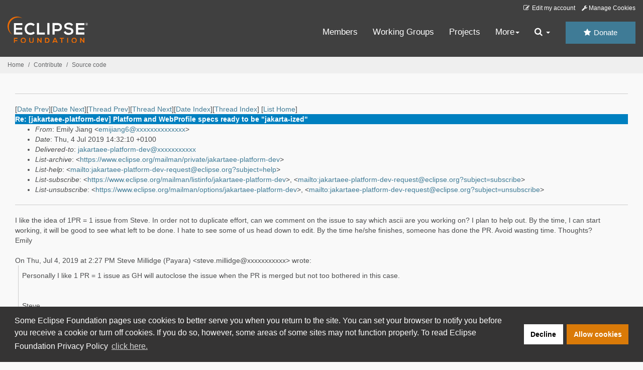

--- FILE ---
content_type: text/html
request_url: https://www.eclipse.org/lists/jakartaee-platform-dev/msg00543.html
body_size: 8055
content:
<!-- MHonArc v2.6.19+ -->
<!--X-Subject: Re: [jakartaee&#45;platform&#45;dev] Platform and WebProfile specs ready to be "jakarta&#45;ized" -->
<!--X-From-R13: Szvyl Xvnat &#60;rzvwvnat6Ntbbtyrznvy.pbz> -->
<!--X-Date: Thu,  4 Jul 2019 09:32:23 &#45;0400 (EDT) -->
<!--X-Message-Id: CAECq3A_KmHyz&#45;Z4pu0D=V7Z9vASW3DMHcJy6tAXHQAcdzKuEcQ@mail.gmail.com -->
<!--X-Content-Type: multipart/alternative -->
<!--X-Reference: OF682B6CD2.6484446A&#45;ON8625842D.00100090&#45;8625842D.00124564@notes.na.collabserv.com -->
<!--X-Reference: CAG1ZpUZ7tN3fmZaPAYij86MY3PiELMUztUByxhXg=8&#45;9=9XRtw@mail.gmail.com -->
<!--X-Reference: AM6P194MB0424571A9A58F29826D9E49E91FA0@AM6P194MB0424.EURP194.PROD.OUTLOOK.COM -->
<!--X-Reference: OF3317B171.459A812B&#45;ON8625842D.00495F9B&#45;8625842D.004976C1@notes.na.collabserv.com -->
<!--X-Reference: AM6P194MB0424B6C9F608C4E556AD8DA891FA0@AM6P194MB0424.EURP194.PROD.OUTLOOK.COM -->
<!--X-Head-End-->
<!DOCTYPE HTML PUBLIC "-//W3C//DTD HTML//EN">
<HTML>
<HEAD>
<TITLE>Re: [jakartaee-platform-dev] Platform and WebProfile specs ready to be &quot;</TITLE>
<meta charset="UTF-8">
<link rel="stylesheet" href="/eclipse.org-common/themes/solstice/public/stylesheets/quicksilver.min.css" type="text/css">
<!-- Google Tag Manager (noscript) -->
<noscript><iframe src="https://www.googletagmanager.com/ns.html?id=GTM-5WLCZXC"
  height="0" width="0" style="display:none;visibility:hidden"></iframe></noscript>
<!-- End Google Tag Manager (noscript) -->    <a class="sr-only" href="#content">Skip to main content</a>
<header class="header-wrapper" id="header-wrapper">
  <div class="clearfix toolbar-container-wrapper">
    <div class="container-fluid">
      <div class="text-right toolbar-row row hidden-print">
        <div class="col-md-24 row-toolbar-col">
          <ul class="list-inline">
            <li><a href="https://accounts.eclipse.org/user/edit" class="" data-tab-destination="tab-profile"><i class="fa fa-edit fa-fw"></i> Edit my account</a></li>
            <li><a class="toolbar-link toolbar-manage-cookies dropdown-toggle"><i class="fa fa-wrench"></i> Manage Cookies</a></li>
          </ul>
        </div>
      </div>
    </div>
  </div>
  <div class="container-fluid">
    <div class="row" id="header-row">
      <div class="col-sm-8 col-md-6 col-lg-4" id="header-left">
        <div class="wrapper-logo-default"><a href="https://www.eclipse.org/"><img class="logo-eclipse-default hidden-xs" alt="Eclipse.org logo" width="160" src="//www.eclipse.org/eclipse.org-common/themes/solstice/public/images/logo/eclipse-foundation-white-orange.svg"/></a></div>
      </div>
      <div class="col-sm-19 col-md-20 margin-top-10" id="main-menu-wrapper">
        <div class="float-right hidden-xs" id="btn-call-for-action"><a href="https://www.eclipse.org/donate/" class="btn btn-huge btn-info"><i class="fa fa-star"></i> Donate</a></div>
        <div class="navbar yamm float-sm-right" id="main-menu">
          <div class="navbar-collapse collapse" id="navbar-main-menu">
            <ul class="nav navbar-nav">
              <li><a href="https://www.eclipse.org/membership/" target="_self">Members</a></li>
              <li><a href="https://www.eclipse.org/org/workinggroups/" target="_self">Working Groups</a></li>
              <li><a href="https://www.eclipse.org/projects/" target="_self">Projects</a></li>
              <li class="dropdown visible-xs">
                <a href="#" data-toggle="dropdown" class="dropdown-toggle">Community <b class="caret"></b></a>
                <ul class="dropdown-menu">
                  <li><a href="http://marketplace.eclipse.org">Marketplace</a></li>
                  <li><a href="http://events.eclipse.org">Events</a></li>
                  <li><a href="http://www.planeteclipse.org/">Planet Eclipse</a></li>
                  <li><a href="https://www.eclipse.org/community/eclipse_newsletter/">Newsletter</a></li>
                  <li><a href="https://www.youtube.com/user/EclipseFdn">Videos</a></li>
                  <li><a href="https://blogs.eclipse.org">Blogs</a></li>
                </ul>
              </li>
              <li class="dropdown visible-xs">
                <a href="#" data-toggle="dropdown" class="dropdown-toggle">Participate <b class="caret"></b></a>
                <ul class="dropdown-menu">
                  <li><a href="https://bugs.eclipse.org/bugs/">Report a Bug</a></li>
                  <li><a href="https://www.eclipse.org/forums/">Forums</a></li>
                  <li><a href="https://www.eclipse.org/mail/">Mailing Lists</a></li>
                  <li><a href="https://wiki.eclipse.org/">Wiki</a></li>
                  <li><a href="https://wiki.eclipse.org/IRC">IRC</a></li>
                  <li><a href="https://www.eclipse.org/org/research/">Research</a></li>
                </ul>
              </li>
              <li class="dropdown visible-xs">
                <a href="#" data-toggle="dropdown" class="dropdown-toggle">Eclipse IDE <b class="caret"></b></a>
                <ul class="dropdown-menu">
                  <li><a href="https://www.eclipse.org/downloads">Download</a></li>
                  <li><a href="https://www.eclipse.org/eclipseide">Learn More</a></li>
                  <li><a href="https://help.eclipse.org">Documentation</a></li>
                  <li><a href="https://www.eclipse.org/getting_started">Getting Started / Support</a></li>
                  <li><a href="https://www.eclipse.org/contribute/">How to Contribute</a></li>
                  <li><a href="https://www.eclipse.org/ide/">IDE and Tools</a></li>
                  <li><a href="https://www.eclipse.org/forums/index.php/f/89/">Newcomer Forum</a></li>
                </ul>
              </li>
              <!-- More -->
              <li class="dropdown eclipse-more hidden-xs">
                <a data-toggle="dropdown" class="dropdown-toggle" role="button">More<b class="caret"></b></a>
                <ul class="dropdown-menu">
                  <li>
                    <!-- Content container to add padding -->
                    <div class="yamm-content">
                      <div class="row">
                        <ul class="col-sm-8 list-unstyled">
                          <li>
                            <p><strong>Community</strong></p>
                          </li>
                          <li><a href="http://marketplace.eclipse.org">Marketplace</a></li>
                          <li><a href="http://events.eclipse.org">Events</a></li>
                          <li><a href="http://www.planeteclipse.org/">Planet Eclipse</a></li>
                          <li><a href="https://www.eclipse.org/community/eclipse_newsletter/">Newsletter</a></li>
                          <li><a href="https://www.youtube.com/user/EclipseFdn">Videos</a></li>
                          <li><a href="https://blogs.eclipse.org">Blogs</a></li>
                        </ul>
                        <ul class="col-sm-8 list-unstyled">
                          <li>
                            <p><strong>Participate</strong></p>
                          </li>
                          <li><a href="https://bugs.eclipse.org/bugs/">Report a Bug</a></li>
                          <li><a href="https://www.eclipse.org/forums/">Forums</a></li>
                          <li><a href="https://www.eclipse.org/mail/">Mailing Lists</a></li>
                          <li><a href="https://wiki.eclipse.org/">Wiki</a></li>
                          <li><a href="https://wiki.eclipse.org/IRC">IRC</a></li>
                          <li><a href="https://www.eclipse.org/org/research/">Research</a></li>
                        </ul>
                        <ul class="col-sm-8 list-unstyled">
                          <li>
                            <p><strong>Eclipse IDE</strong></p>
                          </li>
                          <li><a href="https://www.eclipse.org/downloads">Download</a></li>
                          <li><a href="https://www.eclipse.org/eclipseide">Learn More</a></li>
                          <li><a href="https://help.eclipse.org">Documentation</a></li>
                          <li><a href="https://www.eclipse.org/getting_started">Getting Started / Support</a></li>
                          <li><a href="https://www.eclipse.org/contribute/">How to Contribute</a></li>
                          <li><a href="https://www.eclipse.org/ide/">IDE and Tools</a></li>
                          <li><a href="https://www.eclipse.org/forums/index.php/f/89/">Newcomer Forum</a></li>
                        </ul>
                      </div>
                    </div>
                  </li>
                </ul>
              </li>
              <li class="dropdown eclipse-more main-menu-search">
                <a data-toggle="dropdown" class="dropdown-toggle" role="button"><i class="fa fa-search"></i> <b class="caret"></b></a>
                <ul class="dropdown-menu">
                  <li>
                    <!-- Content container to add padding -->
                    <div class="yamm-content">
                      <div class="row">
                        <div class="col-sm-24">
                          <p>Search</p>
                          <div class="row">
                            <div class="col-md-24">
                              <div id="custom-search-form" class="reset-box-sizing">
                                <script>
                                  (function() {
                                    var cx = '011805775785170369411:p3ec0igo0qq';
                                    var gcse = document.createElement('script');
                                    gcse.type = 'text/javascript';
                                    gcse.async = true;
                                    gcse.src = (document.location.protocol == 'https:' ? 'https:' : 'http:') +
                                    '//cse.google.com/cse.js?cx=' + cx;
                                    var s = document.getElementsByTagName('script')[0];
                                    s.parentNode.insertBefore(gcse, s);
                                  })();
                                </script>
                                <gcse:searchbox-only gname="main" resultsUrl="https://www.eclipse.org/home/search.php"></gcse:searchbox-only>
                              </div>
                            </div>
                          </div>
                        </div>
                      </div>
                    </div>
                  </li>
                </ul>
              </li>
            </ul>
          </div>
          <div class="navbar-header">
            <button type="button" class="navbar-toggle" data-toggle="collapse" data-target="#navbar-main-menu">
            <span class="sr-only">Toggle navigation</span>
            <span class="icon-bar"></span>
            <span class="icon-bar"></span>
            <span class="icon-bar"></span>
            <span class="icon-bar"></span>
            </button>
            <div class="wrapper-logo-mobile"><a class="navbar-brand visible-xs" href="https://www.eclipse.org/"><img class="logo-eclipse-default-mobile img-responsive" alt="Eclipse.org logo" width="160" src="//www.eclipse.org/eclipse.org-common/themes/solstice/public/images/logo/eclipse-foundation-white-orange.svg"/></a></div>
          </div>
        </div>
      </div>
    </div>
  </div>
</header>
<section class="default-breadcrumbs hidden-print breadcrumbs-default-margin" id="breadcrumb">
  <div class="container-fluid">
    <h3 class="sr-only">Breadcrumbs</h3>
    <div class="row">
      <div class="col-sm-24">
        <ol class="breadcrumb">
          <li><a href="https://www.eclipse.org/">Home</a></li>
          <li><a href="https://www.eclipse.org/contribute/">Contribute</a></li>
          <li><a href="/c/">Source code</a></li>
        </ol>
      </div>
    </div>
  </div>
</section>
<!-- /#breadcrumb -->
<main>
<div class="container-fluid legacy-page" id="novaContent">
<div class="col-md-24">

</HEAD>
<BODY>
<!--X-Body-Begin-->
<!--X-User-Header-->
<!--X-User-Header-End-->
<!--X-TopPNI-->
<hr>
[<a href="msg00542.html">Date Prev</a>][<a href="msg00544.html">Date Next</a>][<a href="msg00542.html">Thread Prev</a>][<a href="msg00544.html">Thread Next</a>][<a href="mail35.html#00543">Date Index</a>][<a href="thrd35.html#00543">Thread Index</a>]
<!--X-TopPNI-End-->
<!--X-MsgBody-->
<!--X-Subject-Header-Begin-->
[<a href="https://www.eclipse.org/mailman/listinfo/jakartaee-platform-dev">List Home</a>]
<table border=0 cellspacing=5 cellpadding=2 width="100%">
<tr>
<td align=left valign=top colspan="3" bgcolor="#0080c0"><b><font color="#ffffff" face="Arial,Helvetica">
Re: [jakartaee-platform-dev] Platform and WebProfile specs ready to be &quot;jakarta-ized&quot;
</font></b></td>
</tr>
</table>
<!--X-Subject-Header-End-->
<!--X-Head-of-Message-->
<ul>
<li><em>From</em>: Emily Jiang &lt;<a href="mailto:emijiang6@DOMAIN.HIDDEN">emijiang6@xxxxxxxxxxxxxx</a>&gt;</li>
<li><em>Date</em>: Thu, 4 Jul 2019 14:32:10 +0100</li>
<li><em>Delivered-to</em>: <a href="mailto:jakartaee-platform-dev@DOMAIN.HIDDEN">jakartaee-platform-dev@xxxxxxxxxxx</a></li>
<li><em>List-archive</em>: &lt;<a href="https://www.eclipse.org/mailman/private/jakartaee-platform-dev">https://www.eclipse.org/mailman/private/jakartaee-platform-dev</a>&gt;</li>
<li><em>List-help</em>: &lt;<a href="mailto:jakartaee-platform-dev-request@eclipse.org?subject=help">mailto:jakartaee-platform-dev-request@eclipse.org?subject=help</a>&gt;</li>
<li><em>List-subscribe</em>: &lt;<a href="https://www.eclipse.org/mailman/listinfo/jakartaee-platform-dev">https://www.eclipse.org/mailman/listinfo/jakartaee-platform-dev</a>&gt;,	&lt;<a href="mailto:jakartaee-platform-dev-request@eclipse.org?subject=subscribe">mailto:jakartaee-platform-dev-request@eclipse.org?subject=subscribe</a>&gt;</li>
<li><em>List-unsubscribe</em>: &lt;<a href="https://www.eclipse.org/mailman/options/jakartaee-platform-dev">https://www.eclipse.org/mailman/options/jakartaee-platform-dev</a>&gt;,	&lt;<a href="mailto:jakartaee-platform-dev-request@eclipse.org?subject=unsubscribe">mailto:jakartaee-platform-dev-request@eclipse.org?subject=unsubscribe</a>&gt;</li>
</ul>
<!--X-Head-of-Message-End-->
<!--X-Head-Body-Sep-Begin-->
<hr>
<!--X-Head-Body-Sep-End-->
<!--X-Body-of-Message-->
<div dir="ltr"><div>I like the idea of 1PR = 1 issue from Steve. In order not to duplicate effort, can we comment on the issue to say which ascii are you working on? I plan to help out. By the time, I can start working, it will be good to see what left to be done. I hate to see some of us head down to edit. By the time he/she finishes, someone has done the PR. Avoid wasting time. Thoughts?</div><div>Emily<br></div></div><br><div class="gmail_quote"><div dir="ltr" class="gmail_attr">On Thu, Jul 4, 2019 at 2:27 PM Steve Millidge (Payara) &lt;steve.millidge@xxxxxxxxxxx&gt; wrote:<br></div><blockquote class="gmail_quote" style="margin:0px 0px 0px 0.8ex;border-left:1px solid rgb(204,204,204);padding-left:1ex">





<div lang="EN-GB">
<div class="gmail-m_-4305051327071091529WordSection1">
<p class="MsoNormal"><span>Personally I like 1 PR = 1 issue as GH will autoclose the issue when the PR is merged but not too bothered in this case.<u></u><u></u></span></p>
<p class="MsoNormal"><span><u></u> <u></u></span></p>
<p class="MsoNormal"><span>Steve<u></u><u></u></span></p>
<p class="MsoNormal"><span><u></u> <u></u></span></p>
<p class="MsoNormal"><b><span lang="EN-US">From:</span></b><span lang="EN-US"> <a rel="nofollow" href="mailto:jakartaee-platform-dev-bounces@xxxxxxxxxxx" target="_blank">jakartaee-platform-dev-bounces@xxxxxxxxxxx</a> &lt;<a rel="nofollow" href="mailto:jakartaee-platform-dev-bounces@xxxxxxxxxxx" target="_blank">jakartaee-platform-dev-bounces@xxxxxxxxxxx</a>&gt;
<b>On Behalf Of </b>Kevin Sutter<br>
<b>Sent:</b> 04 July 2019 14:22<br>
<b>To:</b> jakartaee-platform developer discussions &lt;<a rel="nofollow" href="mailto:jakartaee-platform-dev@xxxxxxxxxxx" target="_blank">jakartaee-platform-dev@xxxxxxxxxxx</a>&gt;<br>
<b>Subject:</b> Re: [jakartaee-platform-dev] Platform and WebProfile specs ready to be &quot;jakarta-ized&quot;<u></u><u></u></span></p>
<p class="MsoNormal"><u></u> <u></u></p>
<p class="MsoNormal"><span style="font-size:10pt;font-family:&quot;Arial&quot;,sans-serif">Steve,</span><br>
<span style="font-size:10pt;font-family:&quot;Arial&quot;,sans-serif">Decided not to do an Issue per chapter.  Reference my previous reply and the one Issue I did create:</span><br>
<a rel="nofollow" href="https://github.com/eclipse-ee4j/jakartaee-platform/issues/38" target="_blank"><span style="font-size:10pt;font-family:&quot;Arial&quot;,sans-serif">https://github.com/eclipse-ee4j/jakartaee-platform/issues/38</span></a><br>
<span style="font-size:10pt;font-family:&quot;Arial&quot;,sans-serif"><br>
<br>
---------------------------------------------------<br>
Kevin Sutter <br>
STSM, MicroProfile and Jakarta EE architect<br>
e-mail:  <a rel="nofollow" href="mailto:sutter@xxxxxxxxxx" target="_blank">sutter@xxxxxxxxxx</a>     Twitter:  @kwsutter<br>
phone: tl-553-3620 (office), 507-253-3620 (office)    <br>
LinkedIn: </span><a rel="nofollow" href="https://www.linkedin.com/in/kevinwsutter" target="_blank"><span style="font-size:10pt;font-family:&quot;Arial&quot;,sans-serif">https://www.linkedin.com/in/kevinwsutter</span></a><br>
<br>
<br>
<br>
<span style="font-size:9pt;font-family:&quot;Arial&quot;,sans-serif;color:rgb(95,95,95)">From:        </span><span style="font-size:9pt;font-family:&quot;Arial&quot;,sans-serif">&quot;Steve Millidge (Payara)&quot; &lt;<a rel="nofollow" href="mailto:steve.millidge@xxxxxxxxxxx" target="_blank">steve.millidge@xxxxxxxxxxx</a>&gt;</span><br>
<span style="font-size:9pt;font-family:&quot;Arial&quot;,sans-serif;color:rgb(95,95,95)">To:        </span><span style="font-size:9pt;font-family:&quot;Arial&quot;,sans-serif">jakartaee-platform developer discussions &lt;<a rel="nofollow" href="mailto:jakartaee-platform-dev@xxxxxxxxxxx" target="_blank">jakartaee-platform-dev@xxxxxxxxxxx</a>&gt;</span><br>
<span style="font-size:9pt;font-family:&quot;Arial&quot;,sans-serif;color:rgb(95,95,95)">Date:        </span><span style="font-size:9pt;font-family:&quot;Arial&quot;,sans-serif">07/04/2019 05:12 AM</span><br>
<span style="font-size:9pt;font-family:&quot;Arial&quot;,sans-serif;color:rgb(95,95,95)">Subject:        </span><span style="font-size:9pt;font-family:&quot;Arial&quot;,sans-serif">[EXTERNAL] Re: [jakartaee-platform-dev] Platform and WebProfile specs ready to be &quot;jakarta-ized&quot;</span><br>
<span style="font-size:9pt;font-family:&quot;Arial&quot;,sans-serif;color:rgb(95,95,95)">Sent by:        </span><span style="font-size:9pt;font-family:&quot;Arial&quot;,sans-serif"><a rel="nofollow" href="mailto:jakartaee-platform-dev-bounces@xxxxxxxxxxx" target="_blank">jakartaee-platform-dev-bounces@xxxxxxxxxxx</a></span><u></u><u></u></p>
<div class="MsoNormal" style="text-align:center" align="center">
<hr style="color:rgb(160,160,160)" width="100%" size="2" noshade align="center">
</div>
<p class="MsoNormal" style="margin-bottom:12pt"><u></u> <u></u></p>
<p style="margin:0cm 0cm 0.0001pt">Or an issue per chapter then the PR will correspond<u></u><u></u></p>
<p style="margin:0cm 0cm 0.0001pt"> <u></u><u></u></p>
<p style="margin:0cm 0cm 0.0001pt"> <u></u><u></u></p>
<p style="margin:0cm 0cm 0.0001pt"><b>From:</b><a rel="nofollow" href="mailto:jakartaee-platform-dev-bounces@xxxxxxxxxxx" target="_blank">jakartaee-platform-dev-bounces@xxxxxxxxxxx</a> &lt;<a rel="nofollow" href="mailto:jakartaee-platform-dev-bounces@xxxxxxxxxxx" target="_blank">jakartaee-platform-dev-bounces@xxxxxxxxxxx</a>&gt;
<b>On Behalf Of </b>Guillermo González de Agüero<b><br>
Sent:</b> 04 July 2019 11:11<b><br>
To:</b> jakartaee-platform developer discussions &lt;<a rel="nofollow" href="mailto:jakartaee-platform-dev@xxxxxxxxxxx" target="_blank">jakartaee-platform-dev@xxxxxxxxxxx</a>&gt;<b><br>
Subject:</b> Re: [jakartaee-platform-dev] Platform and WebProfile specs ready to be &quot;jakarta-ized&quot;<u></u><u></u></p>
<p style="margin:0cm 0cm 0.0001pt"> <u></u><u></u></p>
<p style="margin:0cm 0cm 0.0001pt">Thanks for the heads-up Kevin. I&#39;ll try to help there on the weekend.<u></u><u></u></p>
<p style="margin:0cm 0cm 0.0001pt"> <u></u><u></u></p>
<p style="margin:0cm 0cm 0.0001pt">I can&#39;t do it right now, but I propose we create an issue with a checklist of all chapters, so people can comment and assign specific chapters themselves.<u></u><u></u></p>
<p style="margin:0cm 0cm 0.0001pt"> <u></u><u></u></p>
<p style="margin:0cm 0cm 0.0001pt">Otherwise we are at risk of duplicating efforts.<u></u><u></u></p>
<p style="margin:0cm 0cm 0.0001pt"> <u></u><u></u></p>
<p style="margin:0cm 0cm 0.0001pt">El jue., 4 jul. 2019 5:19, Kevin Sutter &lt;<a rel="nofollow" href="mailto:sutter@xxxxxxxxxx" target="_blank">sutter@xxxxxxxxxx</a>&gt; escribió:<u></u><u></u></p>
<p style="margin:0cm 0cm 0.0001pt"><span style="font-size:10pt;font-family:&quot;Arial&quot;,sans-serif">Hi,<br>
Most of you know that the Java EE Platform and WebProfile specs have now been contributed to Eclipse and ready to go through the transformation to Jakarta Platform and WebProfile specs:</span><u><span style="color:blue"><br>
</span></u><a rel="nofollow" href="https://github.com/eclipse-ee4j/jakartaee-platform/tree/master/specification" target="_blank"><span style="font-size:10pt;font-family:&quot;Arial&quot;,sans-serif">https://github.com/eclipse-ee4j/jakartaee-platform/tree/master/specification</span></a><br>
<span style="font-size:10pt;font-family:&quot;Arial&quot;,sans-serif"><br>
I have broken up the individual specs into slightly more manageable pieces of asciidoc (each spec used to be one giant asciidoc file).  I broke them up by chapters.  Of course, some are larger than others, but at least we can now divide and conquer the effort
 in front of us.  Many of you have been asking &quot;how can I help?&quot;.  Now&#39;s your chance.  If you are interested and available, we would appreciate PRs with cleaning up the various sections of these two spec documents.</span><br>
<span style="font-size:10pt;font-family:&quot;Arial&quot;,sans-serif"><br>
The cleanup required is mostly tedious work.  </span><u></u><u></u></p>
<ul type="disc">
<li class="MsoNormal">
<span style="font-size:10pt;font-family:&quot;Arial&quot;,sans-serif">The main thing is changing &quot;Java EE&quot; to &quot;Jakarta EE&quot;.  </span><u></u><u></u></li><li class="MsoNormal">
<span style="font-size:10pt;font-family:&quot;Arial&quot;,sans-serif">Modifying references to the JCP with corresponding Eclipse processes.</span><u></u><u></u></li><li class="MsoNormal">
<span style="font-size:10pt;font-family:&quot;Arial&quot;,sans-serif">References to existing Java EE technologies, acronyms, and JSRs are okay as long as they are properly attributed.</span><u></u><u></u></li><li class="MsoNormal">
<span style="font-size:10pt;font-family:&quot;Arial&quot;,sans-serif">Be careful not to modify the semantics or behavior -- we need Jakarta EE 8 to be functionally equivalent to Java EE 8.</span><u></u><u></u></li><li class="MsoNormal">
 <u></u><u></u></li></ul>
<p class="MsoNormal"><span style="font-size:10pt;font-family:&quot;Arial&quot;,sans-serif">We are looking for the minimal work required.  At this point, do not further subdivide the asciidoc files.  I would suggest keeping the PRs short and simple.  Don&#39;t try to do
 &quot;everything&quot; in one PR.  You don&#39;t even have to complete a whole chapter in a single PR.  Maybe identify the subsections covered in the title of your PR.  Shorter PRs will be easier for the committers to evaluate and merge into master.  Reference the list
 of existing PRs before starting on a chapter to avoid duplication of effort.</span><br>
<span style="font-size:10pt;font-family:&quot;Arial&quot;,sans-serif"><br>
I am sending out this request now since many of us in the US will be out for the extended weekend.  There are a few committers in other parts of the world, so hopefully we&#39;ll make some progress over the weekend.  I didn&#39;t want to wait until Monday to start
 this effort since we need to have these spec docs ready by July 15.</span><br>
<span style="font-size:10pt;font-family:&quot;Arial&quot;,sans-serif"><br>
Thanks for your help!<br>
<br>
---------------------------------------------------<br>
Kevin Sutter <br>
STSM, MicroProfile and Jakarta EE architect<br>
e-mail:  </span><a rel="nofollow" href="mailto:sutter@xxxxxxxxxx" target="_blank"><span style="font-size:10pt;font-family:&quot;Arial&quot;,sans-serif">sutter@xxxxxxxxxx</span></a><span style="font-size:10pt;font-family:&quot;Arial&quot;,sans-serif">    Twitter:  @kwsutter<br>
phone: tl-553-3620 (office), 507-253-3620 (office)    <br>
LinkedIn: </span><a rel="nofollow" href="https://www.linkedin.com/in/kevinwsutter" target="_blank"><span style="font-size:10pt;font-family:&quot;Arial&quot;,sans-serif">https://www.linkedin.com/in/kevinwsutter</span></a><br>
_______________________________________________<br>
jakartaee-platform-dev mailing list<u><span style="color:blue"><br>
</span></u><a rel="nofollow" href="mailto:jakartaee-platform-dev@xxxxxxxxxxx" target="_blank">jakartaee-platform-dev@xxxxxxxxxxx</a><br>
To change your delivery options, retrieve your password, or unsubscribe from this list, visit<u><span style="color:blue"><br>
</span></u><a rel="nofollow" href="https://www.eclipse.org/mailman/listinfo/jakartaee-platform-dev" target="_blank">https://www.eclipse.org/mailman/listinfo/jakartaee-platform-dev</a><tt><span style="font-size:10pt">_______________________________________________</span></tt><span style="font-size:10pt;font-family:&quot;Courier New&quot;"><br>
<tt>jakartaee-platform-dev mailing list</tt><br>
<tt><a rel="nofollow" href="mailto:jakartaee-platform-dev@xxxxxxxxxxx" target="_blank">jakartaee-platform-dev@xxxxxxxxxxx</a></tt><br>
<tt>To change your delivery options, retrieve your password, or unsubscribe from this list, visit</tt><br>
</span><a rel="nofollow" href="https://www.eclipse.org/mailman/listinfo/jakartaee-platform-dev" target="_blank"><tt><span style="font-size:10pt">https://www.eclipse.org/mailman/listinfo/jakartaee-platform-dev</span></tt></a><u></u><u></u></p>
<p class="MsoNormal"><u></u> <u></u></p>
</div>
</div>

_______________________________________________<br>
jakartaee-platform-dev mailing list<br>
<a rel="nofollow" href="mailto:jakartaee-platform-dev@xxxxxxxxxxx" target="_blank">jakartaee-platform-dev@xxxxxxxxxxx</a><br>
To change your delivery options, retrieve your password, or unsubscribe from this list, visit<br>
<a rel="nofollow" href="https://www.eclipse.org/mailman/listinfo/jakartaee-platform-dev" rel="noreferrer" target="_blank">https://www.eclipse.org/mailman/listinfo/jakartaee-platform-dev</a><br>
</blockquote></div><br clear="all"><br>-- <br><div dir="ltr" class="gmail_signature">Thanks<br>Emily<br>=================<br>Emily Jiang<br><a rel="nofollow" href="mailto:ejiang@xxxxxxxxxx" target="_blank">ejiang@xxxxxxxxxx</a><br></div>

<!--X-Body-of-Message-End-->
<!--X-MsgBody-End-->
<!--X-Follow-Ups-->
<hr>
<ul><li><strong>Follow-Ups</strong>:
<ul>
<li><strong><a name="00544" href="msg00544.html">Re: [jakartaee-platform-dev] Platform and WebProfile specs ready to be &quot;jakarta-ized&quot;</a></strong>
<ul><li><em>From:</em> Kevin Sutter</li></ul></li>
</ul></li></ul>
<!--X-Follow-Ups-End-->
<!--X-References-->
<ul><li><strong>References</strong>:
<ul>
<li><strong><a name="00531" href="msg00531.html">[jakartaee-platform-dev] Platform and WebProfile specs ready to be	&quot;jakarta-ized&quot;</a></strong>
<ul><li><em>From:</em> Kevin Sutter</li></ul></li>
<li><strong><a name="00533" href="msg00533.html">Re: [jakartaee-platform-dev] Platform and WebProfile specs ready to be &quot;jakarta-ized&quot;</a></strong>
<ul><li><em>From:</em> Guillermo González de Agüero</li></ul></li>
<li><strong><a name="00534" href="msg00534.html">Re: [jakartaee-platform-dev] Platform and WebProfile specs ready to be &quot;jakarta-ized&quot;</a></strong>
<ul><li><em>From:</em> Steve Millidge (Payara)</li></ul></li>
<li><strong><a name="00540" href="msg00540.html">Re: [jakartaee-platform-dev] Platform and WebProfile specs ready to be &quot;jakarta-ized&quot;</a></strong>
<ul><li><em>From:</em> Kevin Sutter</li></ul></li>
<li><strong><a name="00542" href="msg00542.html">Re: [jakartaee-platform-dev] Platform and WebProfile specs ready to be &quot;jakarta-ized&quot;</a></strong>
<ul><li><em>From:</em> Steve Millidge (Payara)</li></ul></li>
</ul></li></ul>
<!--X-References-End-->
<!--X-BotPNI-->
<ul>
<li>Prev by Date:
<strong><a href="msg00542.html">Re: [jakartaee-platform-dev] Platform and WebProfile specs ready to be &quot;jakarta-ized&quot;</a></strong>
</li>
<li>Next by Date:
<strong><a href="msg00544.html">Re: [jakartaee-platform-dev] Platform and WebProfile specs ready to be &quot;jakarta-ized&quot;</a></strong>
</li>
<li>Previous by thread:
<strong><a href="msg00542.html">Re: [jakartaee-platform-dev] Platform and WebProfile specs ready to be &quot;jakarta-ized&quot;</a></strong>
</li>
<li>Next by thread:
<strong><a href="msg00544.html">Re: [jakartaee-platform-dev] Platform and WebProfile specs ready to be &quot;jakarta-ized&quot;</a></strong>
</li>
<li>Index(es):
<ul>
<li><a href="mail35.html#00543"><strong>Date</strong></a></li>
<li><a href="thrd35.html#00543"><strong>Thread</strong></a></li>
</ul>
</li>
</ul>

<!--X-BotPNI-End-->
<!--X-User-Footer-->
<!--X-User-Footer-End-->
</div>
</div>
</main>
<p id="back-to-top">
  <a class="visible-xs" href="#top">Back to the top</a>
</p>
<footer id="solstice-footer">
  <div class="container">
    <div class="row">
      <section class="col-sm-6 hidden-print" id="footer-eclipse-foundation">
        <h2 class="section-title">Eclipse Foundation</h2>
        <ul class="nav">
          <li><a href="https://www.eclipse.org/org/">About Us</a></li>
          <li><a href="https://www.eclipse.org/org/foundation/contact.php">Contact Us</a></li>
          <li><a href="https://www.eclipse.org/donate">Donate</a></li>
          <li><a href="https://www.eclipse.org/org/documents/">Governance</a></li>
          <li><a href="https://www.eclipse.org/artwork/">Logo and Artwork</a></li>
          <li><a href="https://www.eclipse.org/org/foundation/directors.php">Board of Directors</a></li>
        </ul>
      </section>
      <section class="col-sm-6 hidden-print" id="footer-legal">
        <h2 class="section-title">Legal</h2>
        <ul class="nav">
          <li><a href="https://www.eclipse.org/legal/privacy.php">Privacy Policy</a></li>
          <li><a href="https://www.eclipse.org/legal/termsofuse.php">Terms of Use</a></li>
          <li><a href="https://www.eclipse.org/legal/copyright.php">Copyright Agent</a></li>
          <li><a href="https://www.eclipse.org/legal/epl-2.0/">Eclipse Public License</a></li>
          <li><a href="https://www.eclipse.org/legal/">Legal Resources</a></li>
        </ul>
      </section>
      <section class="col-sm-6 hidden-print" id="footer-useful-links">
        <h2 class="section-title">Useful Links</h2>
        <ul class="nav">
          <li><a href="https://bugs.eclipse.org/bugs/">Report a Bug</a></li>
          <li><a href="//help.eclipse.org/">Documentation</a></li>
          <li><a href="https://www.eclipse.org/contribute/">How to Contribute</a></li>
          <li><a href="https://www.eclipse.org/mail/">Mailing Lists</a></li>
          <li><a href="https://www.eclipse.org/forums/">Forums</a></li>
          <li><a href="//marketplace.eclipse.org">Marketplace</a></li>
        </ul>
      </section>
      <section class="col-sm-6 hidden-print" id="footer-other">
        <h2 class="section-title">Other</h2>
        <ul class="nav">
          <li><a href="https://www.eclipse.org/ide/">IDE and Tools</a></li>
          <li><a href="https://www.eclipse.org/projects">Community of Projects</a></li>
          <li><a href="https://www.eclipse.org/org/workinggroups/">Working Groups</a></li>
          <li><a href="https://www.eclipse.org/org/research/">Research@Eclipse</a></li>
          <li><a href="https://www.eclipse.org/security/">Report a Vulnerability</a></li>
          <li><a href="https://status.eclipse.org">Service Status</a></li>
        </ul>
      </section>
      <div class="col-sm-24 margin-top-20">
        <div class="row">
          <div id="copyright" class="col-md-16">
            <p id="copyright-text">Copyright &copy; Eclipse Foundation, Inc. All Rights Reserved.</p>
          </div>
          <div class="col-md-8 social-media">
            <ul class="list-inline">
              <li>
                <a class="social-media-link fa-stack fa-lg" href="https://twitter.com/EclipseFdn">
                <i class="fa fa-circle-thin fa-stack-2x"></i>
                <i class="fa fa-twitter fa-stack-1x"></i>
                </a>
              </li>
              <li>
                <a class="social-media-link fa-stack fa-lg" href="https://www.facebook.com/eclipse.org">
                <i class="fa fa-circle-thin fa-stack-2x"></i>
                <i class="fa fa-facebook fa-stack-1x"></i>
                </a>
              </li>
              <li>
                <a class="social-media-link fa-stack fa-lg" href="https://www.youtube.com/user/EclipseFdn">
                <i class="fa fa-circle-thin fa-stack-2x"></i>
                <i class="fa fa-youtube fa-stack-1x"></i>
                </a>
              </li>
              <li>
                <a class="social-media-link fa-stack fa-lg" href="https://www.linkedin.com/company/eclipse-foundation">
                <i class="fa fa-circle-thin fa-stack-2x"></i>
                <i class="fa fa-linkedin fa-stack-1x"></i>
                </a>
              </li>
            </ul>
          </div>
        </div>
      </div>
      <a href="#" class="scrollup">Back to the top</a>
    </div>
  </div>
</footer>
<!-- Placed at the end of the document so the pages load faster -->
<script src="https://www.eclipse.org/eclipse.org-common/themes/solstice/public/javascript/main.min.js?var=1.3"></script>

</body>
</html>


--- FILE ---
content_type: text/css
request_url: https://www.eclipse.org/eclipse.org-common/themes/solstice/public/stylesheets/quicksilver.min.css
body_size: 55879
content:
.cc-window{opacity:1;transition:opacity 1s ease}.cc-window.cc-invisible{opacity:0}.cc-animate.cc-revoke{transition:transform 1s ease}.cc-animate.cc-revoke.cc-top{transform:translateY(-2em)}.cc-animate.cc-revoke.cc-bottom{transform:translateY(2em)}.cc-animate.cc-revoke.cc-active.cc-bottom,.cc-animate.cc-revoke.cc-active.cc-top,.cc-revoke:hover{transform:translateY(0)}.cc-grower{max-height:0;overflow:hidden;transition:max-height 1s}.cc-revoke,.cc-window{box-sizing:border-box;display:flex;flex-wrap:nowrap;font-family:Helvetica,Calibri,Arial,sans-serif;font-size:16px;line-height:1.5em;overflow:hidden;position:fixed;z-index:9999}.cc-window.cc-static{position:static}.cc-window.cc-floating{flex-direction:column;max-width:24em;padding:2em}.cc-window.cc-banner{flex-direction:row;padding:1em 1.8em;width:100%}.cc-revoke{padding:.5em}.cc-revoke:hover{text-decoration:underline}.cc-header{font-size:18px;font-weight:700}.cc-btn,.cc-close,.cc-link,.cc-revoke{cursor:pointer}.cc-link{display:inline-block;opacity:.8;padding:.2em;text-decoration:underline}.cc-link:hover{opacity:1}.cc-link:active,.cc-link:visited{color:initial}.cc-btn{border-style:solid;border-width:2px;display:block;font-size:.9em;font-weight:700;padding:.4em .8em;text-align:center;white-space:nowrap}.cc-highlight .cc-btn:first-child{background-color:transparent;border-color:transparent}.cc-highlight .cc-btn:first-child:focus,.cc-highlight .cc-btn:first-child:hover{background-color:transparent;text-decoration:underline}.cc-close{display:block;font-size:1.6em;line-height:.75;opacity:.9;position:absolute;right:.5em;top:.5em}.cc-close:focus,.cc-close:hover{opacity:1}.cc-revoke.cc-top{border-bottom-left-radius:.5em;border-bottom-right-radius:.5em;left:3em;top:0}.cc-revoke.cc-bottom{border-top-left-radius:.5em;border-top-right-radius:.5em;bottom:0;left:3em}.cc-revoke.cc-left{left:3em;right:unset}.cc-revoke.cc-right{left:unset;right:3em}.cc-top{top:1em}.cc-left{left:1em}.cc-right{right:1em}.cc-bottom{bottom:1em}.cc-floating>.cc-link{margin-bottom:1em}.cc-floating .cc-message{display:block;margin-bottom:1em}.cc-window.cc-floating .cc-compliance{flex:1 0 auto}.cc-window.cc-banner{align-items:center}.cc-banner.cc-top{left:0;right:0;top:0}.cc-banner.cc-bottom{bottom:0;left:0;right:0}.cc-banner .cc-message{display:block;flex:1 1 auto;margin-right:1em;max-width:100%}.cc-compliance{align-content:space-between;align-items:center;display:flex}.cc-floating .cc-compliance>.cc-btn{flex:1}.cc-btn+.cc-btn{margin-left:.5em}@media print{.cc-revoke,.cc-window{display:none}}@media screen and (max-width:900px){.cc-btn{white-space:normal}}@media screen and (max-width:414px) and (orientation:portrait),screen and (max-width:736px) and (orientation:landscape){.cc-window.cc-top{top:0}.cc-window.cc-bottom{bottom:0}.cc-window.cc-banner,.cc-window.cc-floating,.cc-window.cc-left,.cc-window.cc-right{left:0;right:0}.cc-window.cc-banner{flex-direction:column}.cc-window.cc-banner .cc-compliance{flex:1 1 auto}.cc-window.cc-floating{max-width:none}.cc-window .cc-message{margin-bottom:1em}.cc-window.cc-banner{align-items:unset}.cc-window.cc-banner .cc-message{margin-right:0}}.cc-floating.cc-theme-classic{border-radius:5px;padding:1.2em}.cc-floating.cc-type-info.cc-theme-classic .cc-compliance{display:inline;flex:none;text-align:center}.cc-theme-classic .cc-btn{border-radius:5px}.cc-theme-classic .cc-btn:last-child{min-width:140px}.cc-floating.cc-type-info.cc-theme-classic .cc-btn{display:inline-block}.cc-theme-edgeless.cc-window{padding:0}.cc-floating.cc-theme-edgeless .cc-message{margin:2em 2em 1.5em}.cc-banner.cc-theme-edgeless .cc-btn{height:100%;margin:0;padding:.8em 1.8em}.cc-banner.cc-theme-edgeless .cc-message{margin-left:1em}.cc-floating.cc-theme-edgeless .cc-btn+.cc-btn{margin-left:0}
.owl-carousel,.owl-carousel .owl-item{-webkit-tap-highlight-color:transparent;position:relative}.owl-carousel{display:none;width:100%;z-index:1}.owl-carousel .owl-stage{-moz-backface-visibility:hidden;position:relative;touch-action:manipulation}.owl-carousel .owl-stage:after{clear:both;content:".";display:block;height:0;line-height:0;visibility:hidden}.owl-carousel .owl-stage-outer{overflow:hidden;position:relative;-webkit-transform:translateZ(0)}.owl-carousel .owl-item,.owl-carousel .owl-wrapper{-webkit-backface-visibility:hidden;-moz-backface-visibility:hidden;-ms-backface-visibility:hidden;-webkit-transform:translateZ(0);-moz-transform:translateZ(0);-ms-transform:translateZ(0)}.owl-carousel .owl-item{-webkit-touch-callout:none;-webkit-backface-visibility:hidden;float:left;min-height:1px}.owl-carousel .owl-item img{display:block;width:100%}.owl-carousel .owl-dots.disabled,.owl-carousel .owl-nav.disabled{display:none}.no-js .owl-carousel,.owl-carousel.owl-loaded{display:block}.owl-carousel .owl-dot,.owl-carousel .owl-nav .owl-next,.owl-carousel .owl-nav .owl-prev{cursor:pointer;-webkit-user-select:none;-moz-user-select:none;-ms-user-select:none;user-select:none}.owl-carousel .owl-nav button.owl-next,.owl-carousel .owl-nav button.owl-prev,.owl-carousel button.owl-dot{background:0 0;border:none;color:inherit;font:inherit;padding:0!important}.owl-carousel.owl-loading{display:block;opacity:0}.owl-carousel.owl-hidden{opacity:0}.owl-carousel.owl-refresh .owl-item{visibility:hidden}.owl-carousel.owl-drag .owl-item{touch-action:pan-y;-webkit-user-select:none;-moz-user-select:none;-ms-user-select:none;user-select:none}.owl-carousel.owl-grab{cursor:move;cursor:grab}.owl-carousel.owl-rtl{direction:rtl}.owl-carousel.owl-rtl .owl-item{float:right}.owl-carousel .animated{animation-duration:1s;animation-fill-mode:both}.owl-carousel .owl-animated-in{z-index:0}.owl-carousel .owl-animated-out{z-index:1}.owl-carousel .fadeOut{animation-name:fadeOut}@keyframes fadeOut{0%{opacity:1}to{opacity:0}}.owl-height{transition:height .5s ease-in-out}.owl-carousel .owl-item .owl-lazy{opacity:0;transition:opacity .4s ease}.owl-carousel .owl-item .owl-lazy:not([src]),.owl-carousel .owl-item .owl-lazy[src^=""]{max-height:0}.owl-carousel .owl-item img.owl-lazy{transform-style:preserve-3d}.owl-carousel .owl-video-wrapper{background:#000;height:100%;position:relative}.owl-carousel .owl-video-play-icon{-webkit-backface-visibility:hidden;background:url(../images/vendor/owl.carousel/dist/owl.video.play.png?7f01b07148f205f6e8258e92bbf652d9) no-repeat;cursor:pointer;height:80px;left:50%;margin-left:-40px;margin-top:-40px;position:absolute;top:50%;transition:transform .1s ease;width:80px;z-index:1}.owl-carousel .owl-video-play-icon:hover{transform:scale(1.3)}.owl-carousel .owl-video-playing .owl-video-play-icon,.owl-carousel .owl-video-playing .owl-video-tn{display:none}.owl-carousel .owl-video-tn{background-position:50%;background-repeat:no-repeat;background-size:contain;height:100%;opacity:0;transition:opacity .4s ease}.owl-carousel .owl-video-frame{height:100%;position:relative;width:100%;z-index:1}
.owl-theme .owl-dots,.owl-theme .owl-nav{-webkit-tap-highlight-color:transparent;text-align:center}.owl-theme .owl-nav{margin-top:10px}.owl-theme .owl-nav [class*=owl-]{background:#d6d6d6;border-radius:3px;color:#fff;cursor:pointer;display:inline-block;font-size:14px;margin:5px;padding:4px 7px}.owl-theme .owl-nav [class*=owl-]:hover{background:#869791;color:#fff;text-decoration:none}.owl-theme .owl-nav .disabled{cursor:default;opacity:.5}.owl-theme .owl-nav.disabled+.owl-dots{margin-top:10px}.owl-theme .owl-dots .owl-dot{zoom:1;display:inline-block}.owl-theme .owl-dots .owl-dot span{-webkit-backface-visibility:visible;background:#d6d6d6;border-radius:30px;display:block;height:10px;margin:5px 7px;transition:opacity .2s ease;width:10px}.owl-theme .owl-dots .owl-dot.active span,.owl-theme .owl-dots .owl-dot:hover span{background:#869791}
/*!
 * Copyright (c) 2018, 2023 Eclipse Foundation, Inc.
 *
 * This program and the accompanying materials are made available under the
 * terms of the Eclipse Public License v. 2.0 which is available at
 * http://www.eclipse.org/legal/epl-2.0.
 *
 * Contributors:
 *   Christopher Guindon <chris.guindon@eclipse-foundation.org>
 *   Olivier Goulet <olivier.goulet@eclipse-foundation.org>
 *
 * SPDX-License-Identifier: EPL-2.0
*/
/*!
 *  Font Awesome 4.7.0 by @davegandy - http://fontawesome.io - @fontawesome
 *  License - http://fontawesome.io/license (Font: SIL OFL 1.1, CSS: MIT License)
 */@font-face{font-family:FontAwesome;font-style:normal;font-weight:400;src:url(../fonts/vendor/font-awesome/fontawesome-webfont.eot?8b43027f47b20503057dfbbaa9401fef);src:url(../fonts/vendor/font-awesome/fontawesome-webfont.eot?8b43027f47b20503057dfbbaa9401fef?#iefix&v=4.7.0) format("embedded-opentype"),url(../fonts/vendor/font-awesome/fontawesome-webfont.woff2?20fd1704ea223900efa9fd4e869efb08) format("woff2"),url(../fonts/vendor/font-awesome/fontawesome-webfont.woff?f691f37e57f04c152e2315ab7dbad881) format("woff"),url(../fonts/vendor/font-awesome/fontawesome-webfont.ttf?1e59d2330b4c6deb84b340635ed36249) format("truetype"),url(../fonts/vendor/font-awesome/fontawesome-webfont.svg?c1e38fd9e0e74ba58f7a2b77ef29fdd3#fontawesomeregular) format("svg")}.fa{-webkit-font-smoothing:antialiased;-moz-osx-font-smoothing:grayscale;display:inline-block;font:normal normal normal 14px/1 FontAwesome;font-size:inherit;text-rendering:auto}.fa-lg{font-size:1.33333333em;line-height:.75em;vertical-align:-15%}.fa-2x{font-size:2em}.fa-3x{font-size:3em}.fa-4x{font-size:4em}.fa-5x{font-size:5em}.fa-fw{text-align:center;width:1.28571429em}.fa-ul{list-style-type:none;margin-left:2.14285714em;padding-left:0}.fa-ul>li{position:relative}.fa-li{left:-2.14285714em;position:absolute;text-align:center;top:.14285714em;width:2.14285714em}.fa-li.fa-lg{left:-1.85714286em}.fa-border{border:.08em solid #eee;border-radius:.1em;padding:.2em .25em .15em}.fa-pull-left{float:left}.fa-pull-right{float:right}.fa.fa-pull-left{margin-right:.3em}.fa.fa-pull-right{margin-left:.3em}.pull-right{float:right}.pull-left{float:left}.fa.pull-left{margin-right:.3em}.fa.pull-right{margin-left:.3em}.fa-spin{animation:fa-spin 2s linear infinite}.fa-pulse{animation:fa-spin 1s steps(8) infinite}@keyframes fa-spin{0%{transform:rotate(0deg)}to{transform:rotate(359deg)}}.fa-rotate-90{-ms-filter:"progid:DXImageTransform.Microsoft.BasicImage(rotation=1)";transform:rotate(90deg)}.fa-rotate-180{-ms-filter:"progid:DXImageTransform.Microsoft.BasicImage(rotation=2)";transform:rotate(180deg)}.fa-rotate-270{-ms-filter:"progid:DXImageTransform.Microsoft.BasicImage(rotation=3)";transform:rotate(270deg)}.fa-flip-horizontal{-ms-filter:"progid:DXImageTransform.Microsoft.BasicImage(rotation=0, mirror=1)";transform:scaleX(-1)}.fa-flip-vertical{-ms-filter:"progid:DXImageTransform.Microsoft.BasicImage(rotation=2, mirror=1)";transform:scaleY(-1)}:root .fa-flip-horizontal,:root .fa-flip-vertical,:root .fa-rotate-180,:root .fa-rotate-270,:root .fa-rotate-90{filter:none}.fa-stack{display:inline-block;height:2em;line-height:2em;position:relative;vertical-align:middle;width:2em}.fa-stack-1x,.fa-stack-2x{left:0;position:absolute;text-align:center;width:100%}.fa-stack-1x{line-height:inherit}.fa-stack-2x{font-size:2em}.fa-inverse{color:#fff}.fa-glass:before{content:"\f000"}.fa-music:before{content:"\f001"}.fa-search:before{content:"\f002"}.fa-envelope-o:before{content:"\f003"}.fa-heart:before{content:"\f004"}.fa-star:before{content:"\f005"}.fa-star-o:before{content:"\f006"}.fa-user:before{content:"\f007"}.fa-film:before{content:"\f008"}.fa-th-large:before{content:"\f009"}.fa-th:before{content:"\f00a"}.fa-th-list:before{content:"\f00b"}.fa-check:before{content:"\f00c"}.fa-close:before,.fa-remove:before,.fa-times:before{content:"\f00d"}.fa-search-plus:before{content:"\f00e"}.fa-search-minus:before{content:"\f010"}.fa-power-off:before{content:"\f011"}.fa-signal:before{content:"\f012"}.fa-cog:before,.fa-gear:before{content:"\f013"}.fa-trash-o:before{content:"\f014"}.fa-home:before{content:"\f015"}.fa-file-o:before{content:"\f016"}.fa-clock-o:before{content:"\f017"}.fa-road:before{content:"\f018"}.fa-download:before{content:"\f019"}.fa-arrow-circle-o-down:before{content:"\f01a"}.fa-arrow-circle-o-up:before{content:"\f01b"}.fa-inbox:before{content:"\f01c"}.fa-play-circle-o:before{content:"\f01d"}.fa-repeat:before,.fa-rotate-right:before{content:"\f01e"}.fa-refresh:before{content:"\f021"}.fa-list-alt:before{content:"\f022"}.fa-lock:before{content:"\f023"}.fa-flag:before{content:"\f024"}.fa-headphones:before{content:"\f025"}.fa-volume-off:before{content:"\f026"}.fa-volume-down:before{content:"\f027"}.fa-volume-up:before{content:"\f028"}.fa-qrcode:before{content:"\f029"}.fa-barcode:before{content:"\f02a"}.fa-tag:before{content:"\f02b"}.fa-tags:before{content:"\f02c"}.fa-book:before{content:"\f02d"}.fa-bookmark:before{content:"\f02e"}.fa-print:before{content:"\f02f"}.fa-camera:before{content:"\f030"}.fa-font:before{content:"\f031"}.fa-bold:before{content:"\f032"}.fa-italic:before{content:"\f033"}.fa-text-height:before{content:"\f034"}.fa-text-width:before{content:"\f035"}.fa-align-left:before{content:"\f036"}.fa-align-center:before{content:"\f037"}.fa-align-right:before{content:"\f038"}.fa-align-justify:before{content:"\f039"}.fa-list:before{content:"\f03a"}.fa-dedent:before,.fa-outdent:before{content:"\f03b"}.fa-indent:before{content:"\f03c"}.fa-video-camera:before{content:"\f03d"}.fa-image:before,.fa-photo:before,.fa-picture-o:before{content:"\f03e"}.fa-pencil:before{content:"\f040"}.fa-map-marker:before{content:"\f041"}.fa-adjust:before{content:"\f042"}.fa-tint:before{content:"\f043"}.fa-edit:before,.fa-pencil-square-o:before{content:"\f044"}.fa-share-square-o:before{content:"\f045"}.fa-check-square-o:before{content:"\f046"}.fa-arrows:before{content:"\f047"}.fa-step-backward:before{content:"\f048"}.fa-fast-backward:before{content:"\f049"}.fa-backward:before{content:"\f04a"}.fa-play:before{content:"\f04b"}.fa-pause:before{content:"\f04c"}.fa-stop:before{content:"\f04d"}.fa-forward:before{content:"\f04e"}.fa-fast-forward:before{content:"\f050"}.fa-step-forward:before{content:"\f051"}.fa-eject:before{content:"\f052"}.fa-chevron-left:before{content:"\f053"}.fa-chevron-right:before{content:"\f054"}.fa-plus-circle:before{content:"\f055"}.fa-minus-circle:before{content:"\f056"}.fa-times-circle:before{content:"\f057"}.fa-check-circle:before{content:"\f058"}.fa-question-circle:before{content:"\f059"}.fa-info-circle:before{content:"\f05a"}.fa-crosshairs:before{content:"\f05b"}.fa-times-circle-o:before{content:"\f05c"}.fa-check-circle-o:before{content:"\f05d"}.fa-ban:before{content:"\f05e"}.fa-arrow-left:before{content:"\f060"}.fa-arrow-right:before{content:"\f061"}.fa-arrow-up:before{content:"\f062"}.fa-arrow-down:before{content:"\f063"}.fa-mail-forward:before,.fa-share:before{content:"\f064"}.fa-expand:before{content:"\f065"}.fa-compress:before{content:"\f066"}.fa-plus:before{content:"\f067"}.fa-minus:before{content:"\f068"}.fa-asterisk:before{content:"\f069"}.fa-exclamation-circle:before{content:"\f06a"}.fa-gift:before{content:"\f06b"}.fa-leaf:before{content:"\f06c"}.fa-fire:before{content:"\f06d"}.fa-eye:before{content:"\f06e"}.fa-eye-slash:before{content:"\f070"}.fa-exclamation-triangle:before,.fa-warning:before{content:"\f071"}.fa-plane:before{content:"\f072"}.fa-calendar:before{content:"\f073"}.fa-random:before{content:"\f074"}.fa-comment:before{content:"\f075"}.fa-magnet:before{content:"\f076"}.fa-chevron-up:before{content:"\f077"}.fa-chevron-down:before{content:"\f078"}.fa-retweet:before{content:"\f079"}.fa-shopping-cart:before{content:"\f07a"}.fa-folder:before{content:"\f07b"}.fa-folder-open:before{content:"\f07c"}.fa-arrows-v:before{content:"\f07d"}.fa-arrows-h:before{content:"\f07e"}.fa-bar-chart-o:before,.fa-bar-chart:before{content:"\f080"}.fa-twitter-square:before{content:"\f081"}.fa-facebook-square:before{content:"\f082"}.fa-camera-retro:before{content:"\f083"}.fa-key:before{content:"\f084"}.fa-cogs:before,.fa-gears:before{content:"\f085"}.fa-comments:before{content:"\f086"}.fa-thumbs-o-up:before{content:"\f087"}.fa-thumbs-o-down:before{content:"\f088"}.fa-star-half:before{content:"\f089"}.fa-heart-o:before{content:"\f08a"}.fa-sign-out:before{content:"\f08b"}.fa-linkedin-square:before{content:"\f08c"}.fa-thumb-tack:before{content:"\f08d"}.fa-external-link:before{content:"\f08e"}.fa-sign-in:before{content:"\f090"}.fa-trophy:before{content:"\f091"}.fa-github-square:before{content:"\f092"}.fa-upload:before{content:"\f093"}.fa-lemon-o:before{content:"\f094"}.fa-phone:before{content:"\f095"}.fa-square-o:before{content:"\f096"}.fa-bookmark-o:before{content:"\f097"}.fa-phone-square:before{content:"\f098"}.fa-twitter:before{content:"\f099"}.fa-facebook-f:before,.fa-facebook:before{content:"\f09a"}.fa-github:before{content:"\f09b"}.fa-unlock:before{content:"\f09c"}.fa-credit-card:before{content:"\f09d"}.fa-feed:before,.fa-rss:before{content:"\f09e"}.fa-hdd-o:before{content:"\f0a0"}.fa-bullhorn:before{content:"\f0a1"}.fa-bell:before{content:"\f0f3"}.fa-certificate:before{content:"\f0a3"}.fa-hand-o-right:before{content:"\f0a4"}.fa-hand-o-left:before{content:"\f0a5"}.fa-hand-o-up:before{content:"\f0a6"}.fa-hand-o-down:before{content:"\f0a7"}.fa-arrow-circle-left:before{content:"\f0a8"}.fa-arrow-circle-right:before{content:"\f0a9"}.fa-arrow-circle-up:before{content:"\f0aa"}.fa-arrow-circle-down:before{content:"\f0ab"}.fa-globe:before{content:"\f0ac"}.fa-wrench:before{content:"\f0ad"}.fa-tasks:before{content:"\f0ae"}.fa-filter:before{content:"\f0b0"}.fa-briefcase:before{content:"\f0b1"}.fa-arrows-alt:before{content:"\f0b2"}.fa-group:before,.fa-users:before{content:"\f0c0"}.fa-chain:before,.fa-link:before{content:"\f0c1"}.fa-cloud:before{content:"\f0c2"}.fa-flask:before{content:"\f0c3"}.fa-cut:before,.fa-scissors:before{content:"\f0c4"}.fa-copy:before,.fa-files-o:before{content:"\f0c5"}.fa-paperclip:before{content:"\f0c6"}.fa-floppy-o:before,.fa-save:before{content:"\f0c7"}.fa-square:before{content:"\f0c8"}.fa-bars:before,.fa-navicon:before,.fa-reorder:before{content:"\f0c9"}.fa-list-ul:before{content:"\f0ca"}.fa-list-ol:before{content:"\f0cb"}.fa-strikethrough:before{content:"\f0cc"}.fa-underline:before{content:"\f0cd"}.fa-table:before{content:"\f0ce"}.fa-magic:before{content:"\f0d0"}.fa-truck:before{content:"\f0d1"}.fa-pinterest:before{content:"\f0d2"}.fa-pinterest-square:before{content:"\f0d3"}.fa-google-plus-square:before{content:"\f0d4"}.fa-google-plus:before{content:"\f0d5"}.fa-money:before{content:"\f0d6"}.fa-caret-down:before{content:"\f0d7"}.fa-caret-up:before{content:"\f0d8"}.fa-caret-left:before{content:"\f0d9"}.fa-caret-right:before{content:"\f0da"}.fa-columns:before{content:"\f0db"}.fa-sort:before,.fa-unsorted:before{content:"\f0dc"}.fa-sort-desc:before,.fa-sort-down:before{content:"\f0dd"}.fa-sort-asc:before,.fa-sort-up:before{content:"\f0de"}.fa-envelope:before{content:"\f0e0"}.fa-linkedin:before{content:"\f0e1"}.fa-rotate-left:before,.fa-undo:before{content:"\f0e2"}.fa-gavel:before,.fa-legal:before{content:"\f0e3"}.fa-dashboard:before,.fa-tachometer:before{content:"\f0e4"}.fa-comment-o:before{content:"\f0e5"}.fa-comments-o:before{content:"\f0e6"}.fa-bolt:before,.fa-flash:before{content:"\f0e7"}.fa-sitemap:before{content:"\f0e8"}.fa-umbrella:before{content:"\f0e9"}.fa-clipboard:before,.fa-paste:before{content:"\f0ea"}.fa-lightbulb-o:before{content:"\f0eb"}.fa-exchange:before{content:"\f0ec"}.fa-cloud-download:before{content:"\f0ed"}.fa-cloud-upload:before{content:"\f0ee"}.fa-user-md:before{content:"\f0f0"}.fa-stethoscope:before{content:"\f0f1"}.fa-suitcase:before{content:"\f0f2"}.fa-bell-o:before{content:"\f0a2"}.fa-coffee:before{content:"\f0f4"}.fa-cutlery:before{content:"\f0f5"}.fa-file-text-o:before{content:"\f0f6"}.fa-building-o:before{content:"\f0f7"}.fa-hospital-o:before{content:"\f0f8"}.fa-ambulance:before{content:"\f0f9"}.fa-medkit:before{content:"\f0fa"}.fa-fighter-jet:before{content:"\f0fb"}.fa-beer:before{content:"\f0fc"}.fa-h-square:before{content:"\f0fd"}.fa-plus-square:before{content:"\f0fe"}.fa-angle-double-left:before{content:"\f100"}.fa-angle-double-right:before{content:"\f101"}.fa-angle-double-up:before{content:"\f102"}.fa-angle-double-down:before{content:"\f103"}.fa-angle-left:before{content:"\f104"}.fa-angle-right:before{content:"\f105"}.fa-angle-up:before{content:"\f106"}.fa-angle-down:before{content:"\f107"}.fa-desktop:before{content:"\f108"}.fa-laptop:before{content:"\f109"}.fa-tablet:before{content:"\f10a"}.fa-mobile-phone:before,.fa-mobile:before{content:"\f10b"}.fa-circle-o:before{content:"\f10c"}.fa-quote-left:before{content:"\f10d"}.fa-quote-right:before{content:"\f10e"}.fa-spinner:before{content:"\f110"}.fa-circle:before{content:"\f111"}.fa-mail-reply:before,.fa-reply:before{content:"\f112"}.fa-github-alt:before{content:"\f113"}.fa-folder-o:before{content:"\f114"}.fa-folder-open-o:before{content:"\f115"}.fa-smile-o:before{content:"\f118"}.fa-frown-o:before{content:"\f119"}.fa-meh-o:before{content:"\f11a"}.fa-gamepad:before{content:"\f11b"}.fa-keyboard-o:before{content:"\f11c"}.fa-flag-o:before{content:"\f11d"}.fa-flag-checkered:before{content:"\f11e"}.fa-terminal:before{content:"\f120"}.fa-code:before{content:"\f121"}.fa-mail-reply-all:before,.fa-reply-all:before{content:"\f122"}.fa-star-half-empty:before,.fa-star-half-full:before,.fa-star-half-o:before{content:"\f123"}.fa-location-arrow:before{content:"\f124"}.fa-crop:before{content:"\f125"}.fa-code-fork:before{content:"\f126"}.fa-chain-broken:before,.fa-unlink:before{content:"\f127"}.fa-question:before{content:"\f128"}.fa-info:before{content:"\f129"}.fa-exclamation:before{content:"\f12a"}.fa-superscript:before{content:"\f12b"}.fa-subscript:before{content:"\f12c"}.fa-eraser:before{content:"\f12d"}.fa-puzzle-piece:before{content:"\f12e"}.fa-microphone:before{content:"\f130"}.fa-microphone-slash:before{content:"\f131"}.fa-shield:before{content:"\f132"}.fa-calendar-o:before{content:"\f133"}.fa-fire-extinguisher:before{content:"\f134"}.fa-rocket:before{content:"\f135"}.fa-maxcdn:before{content:"\f136"}.fa-chevron-circle-left:before{content:"\f137"}.fa-chevron-circle-right:before{content:"\f138"}.fa-chevron-circle-up:before{content:"\f139"}.fa-chevron-circle-down:before{content:"\f13a"}.fa-html5:before{content:"\f13b"}.fa-css3:before{content:"\f13c"}.fa-anchor:before{content:"\f13d"}.fa-unlock-alt:before{content:"\f13e"}.fa-bullseye:before{content:"\f140"}.fa-ellipsis-h:before{content:"\f141"}.fa-ellipsis-v:before{content:"\f142"}.fa-rss-square:before{content:"\f143"}.fa-play-circle:before{content:"\f144"}.fa-ticket:before{content:"\f145"}.fa-minus-square:before{content:"\f146"}.fa-minus-square-o:before{content:"\f147"}.fa-level-up:before{content:"\f148"}.fa-level-down:before{content:"\f149"}.fa-check-square:before{content:"\f14a"}.fa-pencil-square:before{content:"\f14b"}.fa-external-link-square:before{content:"\f14c"}.fa-share-square:before{content:"\f14d"}.fa-compass:before{content:"\f14e"}.fa-caret-square-o-down:before,.fa-toggle-down:before{content:"\f150"}.fa-caret-square-o-up:before,.fa-toggle-up:before{content:"\f151"}.fa-caret-square-o-right:before,.fa-toggle-right:before{content:"\f152"}.fa-eur:before,.fa-euro:before{content:"\f153"}.fa-gbp:before{content:"\f154"}.fa-dollar:before,.fa-usd:before{content:"\f155"}.fa-inr:before,.fa-rupee:before{content:"\f156"}.fa-cny:before,.fa-jpy:before,.fa-rmb:before,.fa-yen:before{content:"\f157"}.fa-rouble:before,.fa-rub:before,.fa-ruble:before{content:"\f158"}.fa-krw:before,.fa-won:before{content:"\f159"}.fa-bitcoin:before,.fa-btc:before{content:"\f15a"}.fa-file:before{content:"\f15b"}.fa-file-text:before{content:"\f15c"}.fa-sort-alpha-asc:before{content:"\f15d"}.fa-sort-alpha-desc:before{content:"\f15e"}.fa-sort-amount-asc:before{content:"\f160"}.fa-sort-amount-desc:before{content:"\f161"}.fa-sort-numeric-asc:before{content:"\f162"}.fa-sort-numeric-desc:before{content:"\f163"}.fa-thumbs-up:before{content:"\f164"}.fa-thumbs-down:before{content:"\f165"}.fa-youtube-square:before{content:"\f166"}.fa-youtube:before{content:"\f167"}.fa-xing:before{content:"\f168"}.fa-xing-square:before{content:"\f169"}.fa-youtube-play:before{content:"\f16a"}.fa-dropbox:before{content:"\f16b"}.fa-stack-overflow:before{content:"\f16c"}.fa-instagram:before{content:"\f16d"}.fa-flickr:before{content:"\f16e"}.fa-adn:before{content:"\f170"}.fa-bitbucket:before{content:"\f171"}.fa-bitbucket-square:before{content:"\f172"}.fa-tumblr:before{content:"\f173"}.fa-tumblr-square:before{content:"\f174"}.fa-long-arrow-down:before{content:"\f175"}.fa-long-arrow-up:before{content:"\f176"}.fa-long-arrow-left:before{content:"\f177"}.fa-long-arrow-right:before{content:"\f178"}.fa-apple:before{content:"\f179"}.fa-windows:before{content:"\f17a"}.fa-android:before{content:"\f17b"}.fa-linux:before{content:"\f17c"}.fa-dribbble:before{content:"\f17d"}.fa-skype:before{content:"\f17e"}.fa-foursquare:before{content:"\f180"}.fa-trello:before{content:"\f181"}.fa-female:before{content:"\f182"}.fa-male:before{content:"\f183"}.fa-gittip:before,.fa-gratipay:before{content:"\f184"}.fa-sun-o:before{content:"\f185"}.fa-moon-o:before{content:"\f186"}.fa-archive:before{content:"\f187"}.fa-bug:before{content:"\f188"}.fa-vk:before{content:"\f189"}.fa-weibo:before{content:"\f18a"}.fa-renren:before{content:"\f18b"}.fa-pagelines:before{content:"\f18c"}.fa-stack-exchange:before{content:"\f18d"}.fa-arrow-circle-o-right:before{content:"\f18e"}.fa-arrow-circle-o-left:before{content:"\f190"}.fa-caret-square-o-left:before,.fa-toggle-left:before{content:"\f191"}.fa-dot-circle-o:before{content:"\f192"}.fa-wheelchair:before{content:"\f193"}.fa-vimeo-square:before{content:"\f194"}.fa-try:before,.fa-turkish-lira:before{content:"\f195"}.fa-plus-square-o:before{content:"\f196"}.fa-space-shuttle:before{content:"\f197"}.fa-slack:before{content:"\f198"}.fa-envelope-square:before{content:"\f199"}.fa-wordpress:before{content:"\f19a"}.fa-openid:before{content:"\f19b"}.fa-bank:before,.fa-institution:before,.fa-university:before{content:"\f19c"}.fa-graduation-cap:before,.fa-mortar-board:before{content:"\f19d"}.fa-yahoo:before{content:"\f19e"}.fa-google:before{content:"\f1a0"}.fa-reddit:before{content:"\f1a1"}.fa-reddit-square:before{content:"\f1a2"}.fa-stumbleupon-circle:before{content:"\f1a3"}.fa-stumbleupon:before{content:"\f1a4"}.fa-delicious:before{content:"\f1a5"}.fa-digg:before{content:"\f1a6"}.fa-pied-piper-pp:before{content:"\f1a7"}.fa-pied-piper-alt:before{content:"\f1a8"}.fa-drupal:before{content:"\f1a9"}.fa-joomla:before{content:"\f1aa"}.fa-language:before{content:"\f1ab"}.fa-fax:before{content:"\f1ac"}.fa-building:before{content:"\f1ad"}.fa-child:before{content:"\f1ae"}.fa-paw:before{content:"\f1b0"}.fa-spoon:before{content:"\f1b1"}.fa-cube:before{content:"\f1b2"}.fa-cubes:before{content:"\f1b3"}.fa-behance:before{content:"\f1b4"}.fa-behance-square:before{content:"\f1b5"}.fa-steam:before{content:"\f1b6"}.fa-steam-square:before{content:"\f1b7"}.fa-recycle:before{content:"\f1b8"}.fa-automobile:before,.fa-car:before{content:"\f1b9"}.fa-cab:before,.fa-taxi:before{content:"\f1ba"}.fa-tree:before{content:"\f1bb"}.fa-spotify:before{content:"\f1bc"}.fa-deviantart:before{content:"\f1bd"}.fa-soundcloud:before{content:"\f1be"}.fa-database:before{content:"\f1c0"}.fa-file-pdf-o:before{content:"\f1c1"}.fa-file-word-o:before{content:"\f1c2"}.fa-file-excel-o:before{content:"\f1c3"}.fa-file-powerpoint-o:before{content:"\f1c4"}.fa-file-image-o:before,.fa-file-photo-o:before,.fa-file-picture-o:before{content:"\f1c5"}.fa-file-archive-o:before,.fa-file-zip-o:before{content:"\f1c6"}.fa-file-audio-o:before,.fa-file-sound-o:before{content:"\f1c7"}.fa-file-movie-o:before,.fa-file-video-o:before{content:"\f1c8"}.fa-file-code-o:before{content:"\f1c9"}.fa-vine:before{content:"\f1ca"}.fa-codepen:before{content:"\f1cb"}.fa-jsfiddle:before{content:"\f1cc"}.fa-life-bouy:before,.fa-life-buoy:before,.fa-life-ring:before,.fa-life-saver:before,.fa-support:before{content:"\f1cd"}.fa-circle-o-notch:before{content:"\f1ce"}.fa-ra:before,.fa-rebel:before,.fa-resistance:before{content:"\f1d0"}.fa-empire:before,.fa-ge:before{content:"\f1d1"}.fa-git-square:before{content:"\f1d2"}.fa-git:before{content:"\f1d3"}.fa-hacker-news:before,.fa-y-combinator-square:before,.fa-yc-square:before{content:"\f1d4"}.fa-tencent-weibo:before{content:"\f1d5"}.fa-qq:before{content:"\f1d6"}.fa-wechat:before,.fa-weixin:before{content:"\f1d7"}.fa-paper-plane:before,.fa-send:before{content:"\f1d8"}.fa-paper-plane-o:before,.fa-send-o:before{content:"\f1d9"}.fa-history:before{content:"\f1da"}.fa-circle-thin:before{content:"\f1db"}.fa-header:before{content:"\f1dc"}.fa-paragraph:before{content:"\f1dd"}.fa-sliders:before{content:"\f1de"}.fa-share-alt:before{content:"\f1e0"}.fa-share-alt-square:before{content:"\f1e1"}.fa-bomb:before{content:"\f1e2"}.fa-futbol-o:before,.fa-soccer-ball-o:before{content:"\f1e3"}.fa-tty:before{content:"\f1e4"}.fa-binoculars:before{content:"\f1e5"}.fa-plug:before{content:"\f1e6"}.fa-slideshare:before{content:"\f1e7"}.fa-twitch:before{content:"\f1e8"}.fa-yelp:before{content:"\f1e9"}.fa-newspaper-o:before{content:"\f1ea"}.fa-wifi:before{content:"\f1eb"}.fa-calculator:before{content:"\f1ec"}.fa-paypal:before{content:"\f1ed"}.fa-google-wallet:before{content:"\f1ee"}.fa-cc-visa:before{content:"\f1f0"}.fa-cc-mastercard:before{content:"\f1f1"}.fa-cc-discover:before{content:"\f1f2"}.fa-cc-amex:before{content:"\f1f3"}.fa-cc-paypal:before{content:"\f1f4"}.fa-cc-stripe:before{content:"\f1f5"}.fa-bell-slash:before{content:"\f1f6"}.fa-bell-slash-o:before{content:"\f1f7"}.fa-trash:before{content:"\f1f8"}.fa-copyright:before{content:"\f1f9"}.fa-at:before{content:"\f1fa"}.fa-eyedropper:before{content:"\f1fb"}.fa-paint-brush:before{content:"\f1fc"}.fa-birthday-cake:before{content:"\f1fd"}.fa-area-chart:before{content:"\f1fe"}.fa-pie-chart:before{content:"\f200"}.fa-line-chart:before{content:"\f201"}.fa-lastfm:before{content:"\f202"}.fa-lastfm-square:before{content:"\f203"}.fa-toggle-off:before{content:"\f204"}.fa-toggle-on:before{content:"\f205"}.fa-bicycle:before{content:"\f206"}.fa-bus:before{content:"\f207"}.fa-ioxhost:before{content:"\f208"}.fa-angellist:before{content:"\f209"}.fa-cc:before{content:"\f20a"}.fa-ils:before,.fa-shekel:before,.fa-sheqel:before{content:"\f20b"}.fa-meanpath:before{content:"\f20c"}.fa-buysellads:before{content:"\f20d"}.fa-connectdevelop:before{content:"\f20e"}.fa-dashcube:before{content:"\f210"}.fa-forumbee:before{content:"\f211"}.fa-leanpub:before{content:"\f212"}.fa-sellsy:before{content:"\f213"}.fa-shirtsinbulk:before{content:"\f214"}.fa-simplybuilt:before{content:"\f215"}.fa-skyatlas:before{content:"\f216"}.fa-cart-plus:before{content:"\f217"}.fa-cart-arrow-down:before{content:"\f218"}.fa-diamond:before{content:"\f219"}.fa-ship:before{content:"\f21a"}.fa-user-secret:before{content:"\f21b"}.fa-motorcycle:before{content:"\f21c"}.fa-street-view:before{content:"\f21d"}.fa-heartbeat:before{content:"\f21e"}.fa-venus:before{content:"\f221"}.fa-mars:before{content:"\f222"}.fa-mercury:before{content:"\f223"}.fa-intersex:before,.fa-transgender:before{content:"\f224"}.fa-transgender-alt:before{content:"\f225"}.fa-venus-double:before{content:"\f226"}.fa-mars-double:before{content:"\f227"}.fa-venus-mars:before{content:"\f228"}.fa-mars-stroke:before{content:"\f229"}.fa-mars-stroke-v:before{content:"\f22a"}.fa-mars-stroke-h:before{content:"\f22b"}.fa-neuter:before{content:"\f22c"}.fa-genderless:before{content:"\f22d"}.fa-facebook-official:before{content:"\f230"}.fa-pinterest-p:before{content:"\f231"}.fa-whatsapp:before{content:"\f232"}.fa-server:before{content:"\f233"}.fa-user-plus:before{content:"\f234"}.fa-user-times:before{content:"\f235"}.fa-bed:before,.fa-hotel:before{content:"\f236"}.fa-viacoin:before{content:"\f237"}.fa-train:before{content:"\f238"}.fa-subway:before{content:"\f239"}.fa-medium:before{content:"\f23a"}.fa-y-combinator:before,.fa-yc:before{content:"\f23b"}.fa-optin-monster:before{content:"\f23c"}.fa-opencart:before{content:"\f23d"}.fa-expeditedssl:before{content:"\f23e"}.fa-battery-4:before,.fa-battery-full:before,.fa-battery:before{content:"\f240"}.fa-battery-3:before,.fa-battery-three-quarters:before{content:"\f241"}.fa-battery-2:before,.fa-battery-half:before{content:"\f242"}.fa-battery-1:before,.fa-battery-quarter:before{content:"\f243"}.fa-battery-0:before,.fa-battery-empty:before{content:"\f244"}.fa-mouse-pointer:before{content:"\f245"}.fa-i-cursor:before{content:"\f246"}.fa-object-group:before{content:"\f247"}.fa-object-ungroup:before{content:"\f248"}.fa-sticky-note:before{content:"\f249"}.fa-sticky-note-o:before{content:"\f24a"}.fa-cc-jcb:before{content:"\f24b"}.fa-cc-diners-club:before{content:"\f24c"}.fa-clone:before{content:"\f24d"}.fa-balance-scale:before{content:"\f24e"}.fa-hourglass-o:before{content:"\f250"}.fa-hourglass-1:before,.fa-hourglass-start:before{content:"\f251"}.fa-hourglass-2:before,.fa-hourglass-half:before{content:"\f252"}.fa-hourglass-3:before,.fa-hourglass-end:before{content:"\f253"}.fa-hourglass:before{content:"\f254"}.fa-hand-grab-o:before,.fa-hand-rock-o:before{content:"\f255"}.fa-hand-paper-o:before,.fa-hand-stop-o:before{content:"\f256"}.fa-hand-scissors-o:before{content:"\f257"}.fa-hand-lizard-o:before{content:"\f258"}.fa-hand-spock-o:before{content:"\f259"}.fa-hand-pointer-o:before{content:"\f25a"}.fa-hand-peace-o:before{content:"\f25b"}.fa-trademark:before{content:"\f25c"}.fa-registered:before{content:"\f25d"}.fa-creative-commons:before{content:"\f25e"}.fa-gg:before{content:"\f260"}.fa-gg-circle:before{content:"\f261"}.fa-tripadvisor:before{content:"\f262"}.fa-odnoklassniki:before{content:"\f263"}.fa-odnoklassniki-square:before{content:"\f264"}.fa-get-pocket:before{content:"\f265"}.fa-wikipedia-w:before{content:"\f266"}.fa-safari:before{content:"\f267"}.fa-chrome:before{content:"\f268"}.fa-firefox:before{content:"\f269"}.fa-opera:before{content:"\f26a"}.fa-internet-explorer:before{content:"\f26b"}.fa-television:before,.fa-tv:before{content:"\f26c"}.fa-contao:before{content:"\f26d"}.fa-500px:before{content:"\f26e"}.fa-amazon:before{content:"\f270"}.fa-calendar-plus-o:before{content:"\f271"}.fa-calendar-minus-o:before{content:"\f272"}.fa-calendar-times-o:before{content:"\f273"}.fa-calendar-check-o:before{content:"\f274"}.fa-industry:before{content:"\f275"}.fa-map-pin:before{content:"\f276"}.fa-map-signs:before{content:"\f277"}.fa-map-o:before{content:"\f278"}.fa-map:before{content:"\f279"}.fa-commenting:before{content:"\f27a"}.fa-commenting-o:before{content:"\f27b"}.fa-houzz:before{content:"\f27c"}.fa-vimeo:before{content:"\f27d"}.fa-black-tie:before{content:"\f27e"}.fa-fonticons:before{content:"\f280"}.fa-reddit-alien:before{content:"\f281"}.fa-edge:before{content:"\f282"}.fa-credit-card-alt:before{content:"\f283"}.fa-codiepie:before{content:"\f284"}.fa-modx:before{content:"\f285"}.fa-fort-awesome:before{content:"\f286"}.fa-usb:before{content:"\f287"}.fa-product-hunt:before{content:"\f288"}.fa-mixcloud:before{content:"\f289"}.fa-scribd:before{content:"\f28a"}.fa-pause-circle:before{content:"\f28b"}.fa-pause-circle-o:before{content:"\f28c"}.fa-stop-circle:before{content:"\f28d"}.fa-stop-circle-o:before{content:"\f28e"}.fa-shopping-bag:before{content:"\f290"}.fa-shopping-basket:before{content:"\f291"}.fa-hashtag:before{content:"\f292"}.fa-bluetooth:before{content:"\f293"}.fa-bluetooth-b:before{content:"\f294"}.fa-percent:before{content:"\f295"}.fa-gitlab:before{content:"\f296"}.fa-wpbeginner:before{content:"\f297"}.fa-wpforms:before{content:"\f298"}.fa-envira:before{content:"\f299"}.fa-universal-access:before{content:"\f29a"}.fa-wheelchair-alt:before{content:"\f29b"}.fa-question-circle-o:before{content:"\f29c"}.fa-blind:before{content:"\f29d"}.fa-audio-description:before{content:"\f29e"}.fa-volume-control-phone:before{content:"\f2a0"}.fa-braille:before{content:"\f2a1"}.fa-assistive-listening-systems:before{content:"\f2a2"}.fa-american-sign-language-interpreting:before,.fa-asl-interpreting:before{content:"\f2a3"}.fa-deaf:before,.fa-deafness:before,.fa-hard-of-hearing:before{content:"\f2a4"}.fa-glide:before{content:"\f2a5"}.fa-glide-g:before{content:"\f2a6"}.fa-sign-language:before,.fa-signing:before{content:"\f2a7"}.fa-low-vision:before{content:"\f2a8"}.fa-viadeo:before{content:"\f2a9"}.fa-viadeo-square:before{content:"\f2aa"}.fa-snapchat:before{content:"\f2ab"}.fa-snapchat-ghost:before{content:"\f2ac"}.fa-snapchat-square:before{content:"\f2ad"}.fa-pied-piper:before{content:"\f2ae"}.fa-first-order:before{content:"\f2b0"}.fa-yoast:before{content:"\f2b1"}.fa-themeisle:before{content:"\f2b2"}.fa-google-plus-circle:before,.fa-google-plus-official:before{content:"\f2b3"}.fa-fa:before,.fa-font-awesome:before{content:"\f2b4"}.fa-handshake-o:before{content:"\f2b5"}.fa-envelope-open:before{content:"\f2b6"}.fa-envelope-open-o:before{content:"\f2b7"}.fa-linode:before{content:"\f2b8"}.fa-address-book:before{content:"\f2b9"}.fa-address-book-o:before{content:"\f2ba"}.fa-address-card:before,.fa-vcard:before{content:"\f2bb"}.fa-address-card-o:before,.fa-vcard-o:before{content:"\f2bc"}.fa-user-circle:before{content:"\f2bd"}.fa-user-circle-o:before{content:"\f2be"}.fa-user-o:before{content:"\f2c0"}.fa-id-badge:before{content:"\f2c1"}.fa-drivers-license:before,.fa-id-card:before{content:"\f2c2"}.fa-drivers-license-o:before,.fa-id-card-o:before{content:"\f2c3"}.fa-quora:before{content:"\f2c4"}.fa-free-code-camp:before{content:"\f2c5"}.fa-telegram:before{content:"\f2c6"}.fa-thermometer-4:before,.fa-thermometer-full:before,.fa-thermometer:before{content:"\f2c7"}.fa-thermometer-3:before,.fa-thermometer-three-quarters:before{content:"\f2c8"}.fa-thermometer-2:before,.fa-thermometer-half:before{content:"\f2c9"}.fa-thermometer-1:before,.fa-thermometer-quarter:before{content:"\f2ca"}.fa-thermometer-0:before,.fa-thermometer-empty:before{content:"\f2cb"}.fa-shower:before{content:"\f2cc"}.fa-bath:before,.fa-bathtub:before,.fa-s15:before{content:"\f2cd"}.fa-podcast:before{content:"\f2ce"}.fa-window-maximize:before{content:"\f2d0"}.fa-window-minimize:before{content:"\f2d1"}.fa-window-restore:before{content:"\f2d2"}.fa-times-rectangle:before,.fa-window-close:before{content:"\f2d3"}.fa-times-rectangle-o:before,.fa-window-close-o:before{content:"\f2d4"}.fa-bandcamp:before{content:"\f2d5"}.fa-grav:before{content:"\f2d6"}.fa-etsy:before{content:"\f2d7"}.fa-imdb:before{content:"\f2d8"}.fa-ravelry:before{content:"\f2d9"}.fa-eercast:before{content:"\f2da"}.fa-microchip:before{content:"\f2db"}.fa-snowflake-o:before{content:"\f2dc"}.fa-superpowers:before{content:"\f2dd"}.fa-wpexplorer:before{content:"\f2de"}.fa-meetup:before{content:"\f2e0"}
/*!
 * Bootstrap v3.4.1 (https://getbootstrap.com/)
 * Copyright 2011-2019 Twitter, Inc.
 * Licensed under MIT (https://github.com/twbs/bootstrap/blob/master/LICENSE)
 */
/*! normalize.css v3.0.3 | MIT License | github.com/necolas/normalize.css */html{-ms-text-size-adjust:100%;-webkit-text-size-adjust:100%;font-family:sans-serif}body{margin:0}article,aside,details,figcaption,figure,footer,header,hgroup,main,menu,nav,section,summary{display:block}audio,canvas,progress,video{display:inline-block;vertical-align:baseline}audio:not([controls]){display:none;height:0}[hidden],template{display:none}a{background-color:transparent}a:active,a:hover{outline:0}abbr[title]{border-bottom:none;text-decoration:underline;-webkit-text-decoration:underline dotted;text-decoration:underline dotted}b,strong{font-weight:700}dfn{font-style:italic}h1{font-size:2em;margin:.67em 0}mark{background:#ff0;color:#000}small{font-size:80%}sub,sup{font-size:75%;line-height:0;position:relative;vertical-align:baseline}sup{top:-.5em}sub{bottom:-.25em}img{border:0}svg:not(:root){overflow:hidden}figure{margin:1em 40px}hr{box-sizing:content-box;height:0}pre{overflow:auto}code,kbd,pre,samp{font-family:monospace,monospace;font-size:1em}button,input,optgroup,select,textarea{color:inherit;font:inherit;margin:0}button{overflow:visible}button,select{text-transform:none}button,html input[type=button],input[type=reset],input[type=submit]{-webkit-appearance:button;cursor:pointer}button[disabled],html input[disabled]{cursor:default}button::-moz-focus-inner,input::-moz-focus-inner{border:0;padding:0}input{line-height:normal}input[type=checkbox],input[type=radio]{box-sizing:border-box;padding:0}input[type=number]::-webkit-inner-spin-button,input[type=number]::-webkit-outer-spin-button{height:auto}input[type=search]{-webkit-appearance:textfield;box-sizing:content-box}input[type=search]::-webkit-search-cancel-button,input[type=search]::-webkit-search-decoration{-webkit-appearance:none}fieldset{border:1px solid silver;margin:0 2px;padding:.35em .625em .75em}textarea{overflow:auto}optgroup{font-weight:700}table{border-collapse:collapse;border-spacing:0}td,th{padding:0}
/*! Source: https://github.com/h5bp/html5-boilerplate/blob/master/src/css/main.css */@media print{*,:after,:before{background:transparent!important;box-shadow:none!important;color:#000!important;text-shadow:none!important}a,a:visited{text-decoration:underline}a[href]:after{content:" (" attr(href) ")"}abbr[title]:after{content:" (" attr(title) ")"}a[href^="#"]:after,a[href^="javascript:"]:after{content:""}blockquote,pre{border:1px solid #999;page-break-inside:avoid}thead{display:table-header-group}img,tr{page-break-inside:avoid}img{max-width:100%!important}h2,h3,p{orphans:3;widows:3}h2,h3{page-break-after:avoid}.navbar{display:none}.btn>.caret,.dropup>.btn>.caret{border-top-color:#000!important}.label{border:1px solid #000}.table{border-collapse:collapse!important}.table td,.table th{background-color:#fff!important}.table-bordered td,.table-bordered th{border:1px solid #ddd!important}}@font-face{font-family:Glyphicons Halflings;src:url(../fonts/vendor/bootstrap/glyphicons-halflings-regular.eot?5be1347c682810f199c7f486f40c5974);src:url(../fonts/vendor/bootstrap/glyphicons-halflings-regular.eot?5be1347c682810f199c7f486f40c5974?#iefix) format("embedded-opentype"),url(../fonts/vendor/bootstrap/glyphicons-halflings-regular.woff2?be810be3a3e14c682a257d6eff341fe4) format("woff2"),url(../fonts/vendor/bootstrap/glyphicons-halflings-regular.woff?82b1212e45a2bc35dd731913b27ad813) format("woff"),url(../fonts/vendor/bootstrap/glyphicons-halflings-regular.ttf?4692b9ec53fd5972caa2f2372ae20d16) format("truetype"),url(../fonts/vendor/bootstrap/glyphicons-halflings-regular.svg?060b2710bdbbe3dfe48b58d59bd5f1fb#glyphicons_halflingsregular) format("svg")}.glyphicon{-webkit-font-smoothing:antialiased;-moz-osx-font-smoothing:grayscale;display:inline-block;font-family:Glyphicons Halflings;font-style:normal;font-weight:400;line-height:1;position:relative;top:1px}.glyphicon-asterisk:before{content:"\002a"}.glyphicon-plus:before{content:"\002b"}.glyphicon-eur:before,.glyphicon-euro:before{content:"\20ac"}.glyphicon-minus:before{content:"\2212"}.glyphicon-cloud:before{content:"\2601"}.glyphicon-envelope:before{content:"\2709"}.glyphicon-pencil:before{content:"\270f"}.glyphicon-glass:before{content:"\e001"}.glyphicon-music:before{content:"\e002"}.glyphicon-search:before{content:"\e003"}.glyphicon-heart:before{content:"\e005"}.glyphicon-star:before{content:"\e006"}.glyphicon-star-empty:before{content:"\e007"}.glyphicon-user:before{content:"\e008"}.glyphicon-film:before{content:"\e009"}.glyphicon-th-large:before{content:"\e010"}.glyphicon-th:before{content:"\e011"}.glyphicon-th-list:before{content:"\e012"}.glyphicon-ok:before{content:"\e013"}.glyphicon-remove:before{content:"\e014"}.glyphicon-zoom-in:before{content:"\e015"}.glyphicon-zoom-out:before{content:"\e016"}.glyphicon-off:before{content:"\e017"}.glyphicon-signal:before{content:"\e018"}.glyphicon-cog:before{content:"\e019"}.glyphicon-trash:before{content:"\e020"}.glyphicon-home:before{content:"\e021"}.glyphicon-file:before{content:"\e022"}.glyphicon-time:before{content:"\e023"}.glyphicon-road:before{content:"\e024"}.glyphicon-download-alt:before{content:"\e025"}.glyphicon-download:before{content:"\e026"}.glyphicon-upload:before{content:"\e027"}.glyphicon-inbox:before{content:"\e028"}.glyphicon-play-circle:before{content:"\e029"}.glyphicon-repeat:before{content:"\e030"}.glyphicon-refresh:before{content:"\e031"}.glyphicon-list-alt:before{content:"\e032"}.glyphicon-lock:before{content:"\e033"}.glyphicon-flag:before{content:"\e034"}.glyphicon-headphones:before{content:"\e035"}.glyphicon-volume-off:before{content:"\e036"}.glyphicon-volume-down:before{content:"\e037"}.glyphicon-volume-up:before{content:"\e038"}.glyphicon-qrcode:before{content:"\e039"}.glyphicon-barcode:before{content:"\e040"}.glyphicon-tag:before{content:"\e041"}.glyphicon-tags:before{content:"\e042"}.glyphicon-book:before{content:"\e043"}.glyphicon-bookmark:before{content:"\e044"}.glyphicon-print:before{content:"\e045"}.glyphicon-camera:before{content:"\e046"}.glyphicon-font:before{content:"\e047"}.glyphicon-bold:before{content:"\e048"}.glyphicon-italic:before{content:"\e049"}.glyphicon-text-height:before{content:"\e050"}.glyphicon-text-width:before{content:"\e051"}.glyphicon-align-left:before{content:"\e052"}.glyphicon-align-center:before{content:"\e053"}.glyphicon-align-right:before{content:"\e054"}.glyphicon-align-justify:before{content:"\e055"}.glyphicon-list:before{content:"\e056"}.glyphicon-indent-left:before{content:"\e057"}.glyphicon-indent-right:before{content:"\e058"}.glyphicon-facetime-video:before{content:"\e059"}.glyphicon-picture:before{content:"\e060"}.glyphicon-map-marker:before{content:"\e062"}.glyphicon-adjust:before{content:"\e063"}.glyphicon-tint:before{content:"\e064"}.glyphicon-edit:before{content:"\e065"}.glyphicon-share:before{content:"\e066"}.glyphicon-check:before{content:"\e067"}.glyphicon-move:before{content:"\e068"}.glyphicon-step-backward:before{content:"\e069"}.glyphicon-fast-backward:before{content:"\e070"}.glyphicon-backward:before{content:"\e071"}.glyphicon-play:before{content:"\e072"}.glyphicon-pause:before{content:"\e073"}.glyphicon-stop:before{content:"\e074"}.glyphicon-forward:before{content:"\e075"}.glyphicon-fast-forward:before{content:"\e076"}.glyphicon-step-forward:before{content:"\e077"}.glyphicon-eject:before{content:"\e078"}.glyphicon-chevron-left:before{content:"\e079"}.glyphicon-chevron-right:before{content:"\e080"}.glyphicon-plus-sign:before{content:"\e081"}.glyphicon-minus-sign:before{content:"\e082"}.glyphicon-remove-sign:before{content:"\e083"}.glyphicon-ok-sign:before{content:"\e084"}.glyphicon-question-sign:before{content:"\e085"}.glyphicon-info-sign:before{content:"\e086"}.glyphicon-screenshot:before{content:"\e087"}.glyphicon-remove-circle:before{content:"\e088"}.glyphicon-ok-circle:before{content:"\e089"}.glyphicon-ban-circle:before{content:"\e090"}.glyphicon-arrow-left:before{content:"\e091"}.glyphicon-arrow-right:before{content:"\e092"}.glyphicon-arrow-up:before{content:"\e093"}.glyphicon-arrow-down:before{content:"\e094"}.glyphicon-share-alt:before{content:"\e095"}.glyphicon-resize-full:before{content:"\e096"}.glyphicon-resize-small:before{content:"\e097"}.glyphicon-exclamation-sign:before{content:"\e101"}.glyphicon-gift:before{content:"\e102"}.glyphicon-leaf:before{content:"\e103"}.glyphicon-fire:before{content:"\e104"}.glyphicon-eye-open:before{content:"\e105"}.glyphicon-eye-close:before{content:"\e106"}.glyphicon-warning-sign:before{content:"\e107"}.glyphicon-plane:before{content:"\e108"}.glyphicon-calendar:before{content:"\e109"}.glyphicon-random:before{content:"\e110"}.glyphicon-comment:before{content:"\e111"}.glyphicon-magnet:before{content:"\e112"}.glyphicon-chevron-up:before{content:"\e113"}.glyphicon-chevron-down:before{content:"\e114"}.glyphicon-retweet:before{content:"\e115"}.glyphicon-shopping-cart:before{content:"\e116"}.glyphicon-folder-close:before{content:"\e117"}.glyphicon-folder-open:before{content:"\e118"}.glyphicon-resize-vertical:before{content:"\e119"}.glyphicon-resize-horizontal:before{content:"\e120"}.glyphicon-hdd:before{content:"\e121"}.glyphicon-bullhorn:before{content:"\e122"}.glyphicon-bell:before{content:"\e123"}.glyphicon-certificate:before{content:"\e124"}.glyphicon-thumbs-up:before{content:"\e125"}.glyphicon-thumbs-down:before{content:"\e126"}.glyphicon-hand-right:before{content:"\e127"}.glyphicon-hand-left:before{content:"\e128"}.glyphicon-hand-up:before{content:"\e129"}.glyphicon-hand-down:before{content:"\e130"}.glyphicon-circle-arrow-right:before{content:"\e131"}.glyphicon-circle-arrow-left:before{content:"\e132"}.glyphicon-circle-arrow-up:before{content:"\e133"}.glyphicon-circle-arrow-down:before{content:"\e134"}.glyphicon-globe:before{content:"\e135"}.glyphicon-wrench:before{content:"\e136"}.glyphicon-tasks:before{content:"\e137"}.glyphicon-filter:before{content:"\e138"}.glyphicon-briefcase:before{content:"\e139"}.glyphicon-fullscreen:before{content:"\e140"}.glyphicon-dashboard:before{content:"\e141"}.glyphicon-paperclip:before{content:"\e142"}.glyphicon-heart-empty:before{content:"\e143"}.glyphicon-link:before{content:"\e144"}.glyphicon-phone:before{content:"\e145"}.glyphicon-pushpin:before{content:"\e146"}.glyphicon-usd:before{content:"\e148"}.glyphicon-gbp:before{content:"\e149"}.glyphicon-sort:before{content:"\e150"}.glyphicon-sort-by-alphabet:before{content:"\e151"}.glyphicon-sort-by-alphabet-alt:before{content:"\e152"}.glyphicon-sort-by-order:before{content:"\e153"}.glyphicon-sort-by-order-alt:before{content:"\e154"}.glyphicon-sort-by-attributes:before{content:"\e155"}.glyphicon-sort-by-attributes-alt:before{content:"\e156"}.glyphicon-unchecked:before{content:"\e157"}.glyphicon-expand:before{content:"\e158"}.glyphicon-collapse-down:before{content:"\e159"}.glyphicon-collapse-up:before{content:"\e160"}.glyphicon-log-in:before{content:"\e161"}.glyphicon-flash:before{content:"\e162"}.glyphicon-log-out:before{content:"\e163"}.glyphicon-new-window:before{content:"\e164"}.glyphicon-record:before{content:"\e165"}.glyphicon-save:before{content:"\e166"}.glyphicon-open:before{content:"\e167"}.glyphicon-saved:before{content:"\e168"}.glyphicon-import:before{content:"\e169"}.glyphicon-export:before{content:"\e170"}.glyphicon-send:before{content:"\e171"}.glyphicon-floppy-disk:before{content:"\e172"}.glyphicon-floppy-saved:before{content:"\e173"}.glyphicon-floppy-remove:before{content:"\e174"}.glyphicon-floppy-save:before{content:"\e175"}.glyphicon-floppy-open:before{content:"\e176"}.glyphicon-credit-card:before{content:"\e177"}.glyphicon-transfer:before{content:"\e178"}.glyphicon-cutlery:before{content:"\e179"}.glyphicon-header:before{content:"\e180"}.glyphicon-compressed:before{content:"\e181"}.glyphicon-earphone:before{content:"\e182"}.glyphicon-phone-alt:before{content:"\e183"}.glyphicon-tower:before{content:"\e184"}.glyphicon-stats:before{content:"\e185"}.glyphicon-sd-video:before{content:"\e186"}.glyphicon-hd-video:before{content:"\e187"}.glyphicon-subtitles:before{content:"\e188"}.glyphicon-sound-stereo:before{content:"\e189"}.glyphicon-sound-dolby:before{content:"\e190"}.glyphicon-sound-5-1:before{content:"\e191"}.glyphicon-sound-6-1:before{content:"\e192"}.glyphicon-sound-7-1:before{content:"\e193"}.glyphicon-copyright-mark:before{content:"\e194"}.glyphicon-registration-mark:before{content:"\e195"}.glyphicon-cloud-download:before{content:"\e197"}.glyphicon-cloud-upload:before{content:"\e198"}.glyphicon-tree-conifer:before{content:"\e199"}.glyphicon-tree-deciduous:before{content:"\e200"}.glyphicon-cd:before{content:"\e201"}.glyphicon-save-file:before{content:"\e202"}.glyphicon-open-file:before{content:"\e203"}.glyphicon-level-up:before{content:"\e204"}.glyphicon-copy:before{content:"\e205"}.glyphicon-paste:before{content:"\e206"}.glyphicon-alert:before{content:"\e209"}.glyphicon-equalizer:before{content:"\e210"}.glyphicon-king:before{content:"\e211"}.glyphicon-queen:before{content:"\e212"}.glyphicon-pawn:before{content:"\e213"}.glyphicon-bishop:before{content:"\e214"}.glyphicon-knight:before{content:"\e215"}.glyphicon-baby-formula:before{content:"\e216"}.glyphicon-tent:before{content:"\26fa"}.glyphicon-blackboard:before{content:"\e218"}.glyphicon-bed:before{content:"\e219"}.glyphicon-apple:before{content:"\f8ff"}.glyphicon-erase:before{content:"\e221"}.glyphicon-hourglass:before{content:"\231b"}.glyphicon-lamp:before{content:"\e223"}.glyphicon-duplicate:before{content:"\e224"}.glyphicon-piggy-bank:before{content:"\e225"}.glyphicon-scissors:before{content:"\e226"}.glyphicon-bitcoin:before,.glyphicon-btc:before,.glyphicon-xbt:before{content:"\e227"}.glyphicon-jpy:before,.glyphicon-yen:before{content:"\00a5"}.glyphicon-rub:before,.glyphicon-ruble:before{content:"\20bd"}.glyphicon-scale:before{content:"\e230"}.glyphicon-ice-lolly:before{content:"\e231"}.glyphicon-ice-lolly-tasted:before{content:"\e232"}.glyphicon-education:before{content:"\e233"}.glyphicon-option-horizontal:before{content:"\e234"}.glyphicon-option-vertical:before{content:"\e235"}.glyphicon-menu-hamburger:before{content:"\e236"}.glyphicon-modal-window:before{content:"\e237"}.glyphicon-oil:before{content:"\e238"}.glyphicon-grain:before{content:"\e239"}.glyphicon-sunglasses:before{content:"\e240"}.glyphicon-text-size:before{content:"\e241"}.glyphicon-text-color:before{content:"\e242"}.glyphicon-text-background:before{content:"\e243"}.glyphicon-object-align-top:before{content:"\e244"}.glyphicon-object-align-bottom:before{content:"\e245"}.glyphicon-object-align-horizontal:before{content:"\e246"}.glyphicon-object-align-left:before{content:"\e247"}.glyphicon-object-align-vertical:before{content:"\e248"}.glyphicon-object-align-right:before{content:"\e249"}.glyphicon-triangle-right:before{content:"\e250"}.glyphicon-triangle-left:before{content:"\e251"}.glyphicon-triangle-bottom:before{content:"\e252"}.glyphicon-triangle-top:before{content:"\e253"}.glyphicon-console:before{content:"\e254"}.glyphicon-superscript:before{content:"\e255"}.glyphicon-subscript:before{content:"\e256"}.glyphicon-menu-left:before{content:"\e257"}.glyphicon-menu-right:before{content:"\e258"}.glyphicon-menu-down:before{content:"\e259"}.glyphicon-menu-up:before{content:"\e260"}*,:after,:before{box-sizing:border-box}html{-webkit-tap-highlight-color:rgba(0,0,0,0);font-size:10px}body{background-color:#f9f9f9;color:#4c4d4e;font-family:Roboto,Libre Franklin,Helvetica Neue,Helvetica,Arial,sans-serif;font-size:14px;line-height:1.42857143}button,input,select,textarea{font-family:inherit;font-size:inherit;line-height:inherit}a{color:#3f7b96;text-decoration:none}a:focus,a:hover{color:#305e72;text-decoration:underline}a:focus{outline:5px auto -webkit-focus-ring-color;outline-offset:-2px}figure{margin:0}img{vertical-align:middle}.carousel-inner>.item>a>img,.carousel-inner>.item>img,.img-responsive,.thumbnail a>img,.thumbnail>img{display:block;height:auto;max-width:100%}.img-rounded{border-radius:6px}.img-thumbnail{background-color:#f9f9f9;border:1px solid #ddd;border-radius:0;display:inline-block;height:auto;line-height:1.42857143;max-width:100%;padding:4px;transition:all .2s ease-in-out}.img-circle{border-radius:50%}hr{border:0;border-top:1px solid #ccc;margin-bottom:20px;margin-top:20px}.sr-only{clip:rect(0,0,0,0);border:0;height:1px;margin:-1px;overflow:hidden;padding:0;position:absolute;width:1px}.sr-only-focusable:active,.sr-only-focusable:focus{margin:0}[role=button]{cursor:pointer}.h1,.h2,.h3,.h4,.h5,.h6,h1,h2,h3,h4,h5,h6{color:#4c4d4e;font-family:inherit;font-weight:300;line-height:1.1}.h1 .small,.h1 small,.h2 .small,.h2 small,.h3 .small,.h3 small,.h4 .small,.h4 small,.h5 .small,.h5 small,.h6 .small,.h6 small,h1 .small,h1 small,h2 .small,h2 small,h3 .small,h3 small,h4 .small,h4 small,h5 .small,h5 small,h6 .small,h6 small{color:#777;font-weight:400;line-height:1}.h1,.h2,.h3,h1,h2,h3{margin-bottom:10px;margin-top:20px}.h1 .small,.h1 small,.h2 .small,.h2 small,.h3 .small,.h3 small,h1 .small,h1 small,h2 .small,h2 small,h3 .small,h3 small{font-size:65%}.h4,.h5,.h6,h4,h5,h6{margin-bottom:10px;margin-top:10px}.h4 .small,.h4 small,.h5 .small,.h5 small,.h6 .small,.h6 small,h4 .small,h4 small,h5 .small,h5 small,h6 .small,h6 small{font-size:75%}.h1,h1{font-size:36px}.h2,h2{font-size:30px}.h3,h3{font-size:24px}.h4,h4{font-size:18px}.h5,h5{font-size:14px}.h6,h6{font-size:12px}p{margin:0 0 10px}.lead{font-size:16px;font-weight:300;line-height:1.4;margin-bottom:20px}@media (min-width:768px){.lead{font-size:21px}}.small,small{font-size:85%}.mark,mark{background-color:#fcf8e3;padding:.2em}.text-left{text-align:left}.text-right{text-align:right}.text-center{text-align:center}.text-justify{text-align:justify}.text-nowrap{white-space:nowrap}.text-lowercase{text-transform:lowercase}.text-uppercase{text-transform:uppercase}.text-capitalize{text-transform:capitalize}.text-muted{color:#777}.text-primary{color:#f7941e}a.text-primary:focus,a.text-primary:hover{color:#da7a08}.text-success{color:#3c763d}a.text-success:focus,a.text-success:hover{color:#2b542c}.text-info{color:#31708f}a.text-info:focus,a.text-info:hover{color:#245269}.text-warning{color:#8a6d3b}a.text-warning:focus,a.text-warning:hover{color:#66512c}.text-danger{color:#a94442}a.text-danger:focus,a.text-danger:hover{color:#843534}.bg-primary{color:#fff}a.bg-primary:focus,a.bg-primary:hover{background-color:#da7a08}.bg-success{background-color:#dff0d8}a.bg-success:focus,a.bg-success:hover{background-color:#c1e2b3}.bg-info{background-color:#d9edf7}a.bg-info:focus,a.bg-info:hover{background-color:#afd9ee}.bg-warning{background-color:#fcf8e3}a.bg-warning:focus,a.bg-warning:hover{background-color:#f7ecb5}.bg-danger{background-color:#f2dede}a.bg-danger:focus,a.bg-danger:hover{background-color:#e4b9b9}.page-header{border-bottom:1px solid #eee;margin:40px 0 20px;padding-bottom:9px}ol,ul{margin-bottom:10px;margin-top:0}ol ol,ol ul,ul ol,ul ul{margin-bottom:0}.list-inline,.list-unstyled{list-style:none;padding-left:0}.list-inline{margin-left:-5px}.list-inline>li{display:inline-block;padding-left:5px;padding-right:5px}dl{margin-bottom:20px;margin-top:0}dd,dt{line-height:1.42857143}dt{font-weight:700}dd{margin-left:0}@media (min-width:768px){.dl-horizontal dt{clear:left;float:left;overflow:hidden;text-align:right;text-overflow:ellipsis;white-space:nowrap;width:160px}.dl-horizontal dd{margin-left:180px}}abbr[data-original-title],abbr[title]{cursor:help}.initialism{font-size:90%;text-transform:uppercase}blockquote{border-left:5px solid #eee;font-size:17.5px;margin:0 0 20px;padding:10px 20px}blockquote ol:last-child,blockquote p:last-child,blockquote ul:last-child{margin-bottom:0}blockquote .small,blockquote footer,blockquote small{color:#777;display:block;font-size:80%;line-height:1.42857143}blockquote .small:before,blockquote footer:before,blockquote small:before{content:"\2014 \00A0"}.blockquote-reverse,blockquote.pull-right{border-left:0;border-right:5px solid #eee;padding-left:0;padding-right:15px;text-align:right}.blockquote-reverse .small:before,.blockquote-reverse footer:before,.blockquote-reverse small:before,blockquote.pull-right .small:before,blockquote.pull-right footer:before,blockquote.pull-right small:before{content:""}.blockquote-reverse .small:after,.blockquote-reverse footer:after,.blockquote-reverse small:after,blockquote.pull-right .small:after,blockquote.pull-right footer:after,blockquote.pull-right small:after{content:"\00A0 \2014"}address{font-style:normal;line-height:1.42857143;margin-bottom:20px}code,kbd,pre,samp{font-family:Menlo,Monaco,Consolas,Courier New,monospace}code{background-color:#f9f2f4;border-radius:0;color:#c7254e}code,kbd{font-size:90%;padding:2px 4px}kbd{background-color:#333;border-radius:3px;box-shadow:inset 0 -1px 0 rgba(0,0,0,.25);color:#fff}kbd kbd{box-shadow:none;font-size:100%;font-weight:700;padding:0}pre{word-wrap:break-word;background-color:#f5f5f5;border:1px solid #ccc;color:#333;display:block;font-size:13px;line-height:1.42857143;margin:0 0 10px;padding:9.5px;word-break:break-all}pre,pre code{border-radius:0}pre code{background-color:transparent;color:inherit;font-size:inherit;padding:0;white-space:pre-wrap}.pre-scrollable{max-height:340px;overflow-y:scroll}.container{margin-left:auto;margin-right:auto;padding-left:15px;padding-right:15px}@media (min-width:768px){.container{width:750px}}@media (min-width:992px){.container{width:970px}}@media (min-width:1200px){.container{width:1170px}}.container-fluid{margin-left:auto;margin-right:auto;padding-left:15px;padding-right:15px}.row{margin-left:-15px;margin-right:-15px}.row-no-gutters{margin-left:0;margin-right:0}.row-no-gutters [class*=col-]{padding-left:0;padding-right:0}.col-lg-1,.col-lg-10,.col-lg-11,.col-lg-12,.col-lg-13,.col-lg-14,.col-lg-15,.col-lg-16,.col-lg-17,.col-lg-18,.col-lg-19,.col-lg-2,.col-lg-20,.col-lg-21,.col-lg-22,.col-lg-23,.col-lg-24,.col-lg-3,.col-lg-4,.col-lg-5,.col-lg-6,.col-lg-7,.col-lg-8,.col-lg-9,.col-md-1,.col-md-10,.col-md-11,.col-md-12,.col-md-13,.col-md-14,.col-md-15,.col-md-16,.col-md-17,.col-md-18,.col-md-19,.col-md-2,.col-md-20,.col-md-21,.col-md-22,.col-md-23,.col-md-24,.col-md-3,.col-md-4,.col-md-5,.col-md-6,.col-md-7,.col-md-8,.col-md-9,.col-sm-1,.col-sm-10,.col-sm-11,.col-sm-12,.col-sm-13,.col-sm-14,.col-sm-15,.col-sm-16,.col-sm-17,.col-sm-18,.col-sm-19,.col-sm-2,.col-sm-20,.col-sm-21,.col-sm-22,.col-sm-23,.col-sm-24,.col-sm-3,.col-sm-4,.col-sm-5,.col-sm-6,.col-sm-7,.col-sm-8,.col-sm-9,.col-xs-1,.col-xs-10,.col-xs-11,.col-xs-12,.col-xs-13,.col-xs-14,.col-xs-15,.col-xs-16,.col-xs-17,.col-xs-18,.col-xs-19,.col-xs-2,.col-xs-20,.col-xs-21,.col-xs-22,.col-xs-23,.col-xs-24,.col-xs-3,.col-xs-4,.col-xs-5,.col-xs-6,.col-xs-7,.col-xs-8,.col-xs-9{min-height:1px;padding-left:15px;padding-right:15px;position:relative}.col-xs-1,.col-xs-10,.col-xs-11,.col-xs-12,.col-xs-13,.col-xs-14,.col-xs-15,.col-xs-16,.col-xs-17,.col-xs-18,.col-xs-19,.col-xs-2,.col-xs-20,.col-xs-21,.col-xs-22,.col-xs-23,.col-xs-24,.col-xs-3,.col-xs-4,.col-xs-5,.col-xs-6,.col-xs-7,.col-xs-8,.col-xs-9{float:left}.col-xs-24{width:100%}.col-xs-23{width:95.83333333%}.col-xs-22{width:91.66666667%}.col-xs-21{width:87.5%}.col-xs-20{width:83.33333333%}.col-xs-19{width:79.16666667%}.col-xs-18{width:75%}.col-xs-17{width:70.83333333%}.col-xs-16{width:66.66666667%}.col-xs-15{width:62.5%}.col-xs-14{width:58.33333333%}.col-xs-13{width:54.16666667%}.col-xs-12{width:50%}.col-xs-11{width:45.83333333%}.col-xs-10{width:41.66666667%}.col-xs-9{width:37.5%}.col-xs-8{width:33.33333333%}.col-xs-7{width:29.16666667%}.col-xs-6{width:25%}.col-xs-5{width:20.83333333%}.col-xs-4{width:16.66666667%}.col-xs-3{width:12.5%}.col-xs-2{width:8.33333333%}.col-xs-1{width:4.16666667%}.col-xs-pull-24{right:100%}.col-xs-pull-23{right:95.83333333%}.col-xs-pull-22{right:91.66666667%}.col-xs-pull-21{right:87.5%}.col-xs-pull-20{right:83.33333333%}.col-xs-pull-19{right:79.16666667%}.col-xs-pull-18{right:75%}.col-xs-pull-17{right:70.83333333%}.col-xs-pull-16{right:66.66666667%}.col-xs-pull-15{right:62.5%}.col-xs-pull-14{right:58.33333333%}.col-xs-pull-13{right:54.16666667%}.col-xs-pull-12{right:50%}.col-xs-pull-11{right:45.83333333%}.col-xs-pull-10{right:41.66666667%}.col-xs-pull-9{right:37.5%}.col-xs-pull-8{right:33.33333333%}.col-xs-pull-7{right:29.16666667%}.col-xs-pull-6{right:25%}.col-xs-pull-5{right:20.83333333%}.col-xs-pull-4{right:16.66666667%}.col-xs-pull-3{right:12.5%}.col-xs-pull-2{right:8.33333333%}.col-xs-pull-1{right:4.16666667%}.col-xs-pull-0{right:auto}.col-xs-push-24{left:100%}.col-xs-push-23{left:95.83333333%}.col-xs-push-22{left:91.66666667%}.col-xs-push-21{left:87.5%}.col-xs-push-20{left:83.33333333%}.col-xs-push-19{left:79.16666667%}.col-xs-push-18{left:75%}.col-xs-push-17{left:70.83333333%}.col-xs-push-16{left:66.66666667%}.col-xs-push-15{left:62.5%}.col-xs-push-14{left:58.33333333%}.col-xs-push-13{left:54.16666667%}.col-xs-push-12{left:50%}.col-xs-push-11{left:45.83333333%}.col-xs-push-10{left:41.66666667%}.col-xs-push-9{left:37.5%}.col-xs-push-8{left:33.33333333%}.col-xs-push-7{left:29.16666667%}.col-xs-push-6{left:25%}.col-xs-push-5{left:20.83333333%}.col-xs-push-4{left:16.66666667%}.col-xs-push-3{left:12.5%}.col-xs-push-2{left:8.33333333%}.col-xs-push-1{left:4.16666667%}.col-xs-push-0{left:auto}.col-xs-offset-24{margin-left:100%}.col-xs-offset-23{margin-left:95.83333333%}.col-xs-offset-22{margin-left:91.66666667%}.col-xs-offset-21{margin-left:87.5%}.col-xs-offset-20{margin-left:83.33333333%}.col-xs-offset-19{margin-left:79.16666667%}.col-xs-offset-18{margin-left:75%}.col-xs-offset-17{margin-left:70.83333333%}.col-xs-offset-16{margin-left:66.66666667%}.col-xs-offset-15{margin-left:62.5%}.col-xs-offset-14{margin-left:58.33333333%}.col-xs-offset-13{margin-left:54.16666667%}.col-xs-offset-12{margin-left:50%}.col-xs-offset-11{margin-left:45.83333333%}.col-xs-offset-10{margin-left:41.66666667%}.col-xs-offset-9{margin-left:37.5%}.col-xs-offset-8{margin-left:33.33333333%}.col-xs-offset-7{margin-left:29.16666667%}.col-xs-offset-6{margin-left:25%}.col-xs-offset-5{margin-left:20.83333333%}.col-xs-offset-4{margin-left:16.66666667%}.col-xs-offset-3{margin-left:12.5%}.col-xs-offset-2{margin-left:8.33333333%}.col-xs-offset-1{margin-left:4.16666667%}.col-xs-offset-0{margin-left:0}@media (min-width:768px){.col-sm-1,.col-sm-10,.col-sm-11,.col-sm-12,.col-sm-13,.col-sm-14,.col-sm-15,.col-sm-16,.col-sm-17,.col-sm-18,.col-sm-19,.col-sm-2,.col-sm-20,.col-sm-21,.col-sm-22,.col-sm-23,.col-sm-24,.col-sm-3,.col-sm-4,.col-sm-5,.col-sm-6,.col-sm-7,.col-sm-8,.col-sm-9{float:left}.col-sm-24{width:100%}.col-sm-23{width:95.83333333%}.col-sm-22{width:91.66666667%}.col-sm-21{width:87.5%}.col-sm-20{width:83.33333333%}.col-sm-19{width:79.16666667%}.col-sm-18{width:75%}.col-sm-17{width:70.83333333%}.col-sm-16{width:66.66666667%}.col-sm-15{width:62.5%}.col-sm-14{width:58.33333333%}.col-sm-13{width:54.16666667%}.col-sm-12{width:50%}.col-sm-11{width:45.83333333%}.col-sm-10{width:41.66666667%}.col-sm-9{width:37.5%}.col-sm-8{width:33.33333333%}.col-sm-7{width:29.16666667%}.col-sm-6{width:25%}.col-sm-5{width:20.83333333%}.col-sm-4{width:16.66666667%}.col-sm-3{width:12.5%}.col-sm-2{width:8.33333333%}.col-sm-1{width:4.16666667%}.col-sm-pull-24{right:100%}.col-sm-pull-23{right:95.83333333%}.col-sm-pull-22{right:91.66666667%}.col-sm-pull-21{right:87.5%}.col-sm-pull-20{right:83.33333333%}.col-sm-pull-19{right:79.16666667%}.col-sm-pull-18{right:75%}.col-sm-pull-17{right:70.83333333%}.col-sm-pull-16{right:66.66666667%}.col-sm-pull-15{right:62.5%}.col-sm-pull-14{right:58.33333333%}.col-sm-pull-13{right:54.16666667%}.col-sm-pull-12{right:50%}.col-sm-pull-11{right:45.83333333%}.col-sm-pull-10{right:41.66666667%}.col-sm-pull-9{right:37.5%}.col-sm-pull-8{right:33.33333333%}.col-sm-pull-7{right:29.16666667%}.col-sm-pull-6{right:25%}.col-sm-pull-5{right:20.83333333%}.col-sm-pull-4{right:16.66666667%}.col-sm-pull-3{right:12.5%}.col-sm-pull-2{right:8.33333333%}.col-sm-pull-1{right:4.16666667%}.col-sm-pull-0{right:auto}.col-sm-push-24{left:100%}.col-sm-push-23{left:95.83333333%}.col-sm-push-22{left:91.66666667%}.col-sm-push-21{left:87.5%}.col-sm-push-20{left:83.33333333%}.col-sm-push-19{left:79.16666667%}.col-sm-push-18{left:75%}.col-sm-push-17{left:70.83333333%}.col-sm-push-16{left:66.66666667%}.col-sm-push-15{left:62.5%}.col-sm-push-14{left:58.33333333%}.col-sm-push-13{left:54.16666667%}.col-sm-push-12{left:50%}.col-sm-push-11{left:45.83333333%}.col-sm-push-10{left:41.66666667%}.col-sm-push-9{left:37.5%}.col-sm-push-8{left:33.33333333%}.col-sm-push-7{left:29.16666667%}.col-sm-push-6{left:25%}.col-sm-push-5{left:20.83333333%}.col-sm-push-4{left:16.66666667%}.col-sm-push-3{left:12.5%}.col-sm-push-2{left:8.33333333%}.col-sm-push-1{left:4.16666667%}.col-sm-push-0{left:auto}.col-sm-offset-24{margin-left:100%}.col-sm-offset-23{margin-left:95.83333333%}.col-sm-offset-22{margin-left:91.66666667%}.col-sm-offset-21{margin-left:87.5%}.col-sm-offset-20{margin-left:83.33333333%}.col-sm-offset-19{margin-left:79.16666667%}.col-sm-offset-18{margin-left:75%}.col-sm-offset-17{margin-left:70.83333333%}.col-sm-offset-16{margin-left:66.66666667%}.col-sm-offset-15{margin-left:62.5%}.col-sm-offset-14{margin-left:58.33333333%}.col-sm-offset-13{margin-left:54.16666667%}.col-sm-offset-12{margin-left:50%}.col-sm-offset-11{margin-left:45.83333333%}.col-sm-offset-10{margin-left:41.66666667%}.col-sm-offset-9{margin-left:37.5%}.col-sm-offset-8{margin-left:33.33333333%}.col-sm-offset-7{margin-left:29.16666667%}.col-sm-offset-6{margin-left:25%}.col-sm-offset-5{margin-left:20.83333333%}.col-sm-offset-4{margin-left:16.66666667%}.col-sm-offset-3{margin-left:12.5%}.col-sm-offset-2{margin-left:8.33333333%}.col-sm-offset-1{margin-left:4.16666667%}.col-sm-offset-0{margin-left:0}}@media (min-width:992px){.col-md-1,.col-md-10,.col-md-11,.col-md-12,.col-md-13,.col-md-14,.col-md-15,.col-md-16,.col-md-17,.col-md-18,.col-md-19,.col-md-2,.col-md-20,.col-md-21,.col-md-22,.col-md-23,.col-md-24,.col-md-3,.col-md-4,.col-md-5,.col-md-6,.col-md-7,.col-md-8,.col-md-9{float:left}.col-md-24{width:100%}.col-md-23{width:95.83333333%}.col-md-22{width:91.66666667%}.col-md-21{width:87.5%}.col-md-20{width:83.33333333%}.col-md-19{width:79.16666667%}.col-md-18{width:75%}.col-md-17{width:70.83333333%}.col-md-16{width:66.66666667%}.col-md-15{width:62.5%}.col-md-14{width:58.33333333%}.col-md-13{width:54.16666667%}.col-md-12{width:50%}.col-md-11{width:45.83333333%}.col-md-10{width:41.66666667%}.col-md-9{width:37.5%}.col-md-8{width:33.33333333%}.col-md-7{width:29.16666667%}.col-md-6{width:25%}.col-md-5{width:20.83333333%}.col-md-4{width:16.66666667%}.col-md-3{width:12.5%}.col-md-2{width:8.33333333%}.col-md-1{width:4.16666667%}.col-md-pull-24{right:100%}.col-md-pull-23{right:95.83333333%}.col-md-pull-22{right:91.66666667%}.col-md-pull-21{right:87.5%}.col-md-pull-20{right:83.33333333%}.col-md-pull-19{right:79.16666667%}.col-md-pull-18{right:75%}.col-md-pull-17{right:70.83333333%}.col-md-pull-16{right:66.66666667%}.col-md-pull-15{right:62.5%}.col-md-pull-14{right:58.33333333%}.col-md-pull-13{right:54.16666667%}.col-md-pull-12{right:50%}.col-md-pull-11{right:45.83333333%}.col-md-pull-10{right:41.66666667%}.col-md-pull-9{right:37.5%}.col-md-pull-8{right:33.33333333%}.col-md-pull-7{right:29.16666667%}.col-md-pull-6{right:25%}.col-md-pull-5{right:20.83333333%}.col-md-pull-4{right:16.66666667%}.col-md-pull-3{right:12.5%}.col-md-pull-2{right:8.33333333%}.col-md-pull-1{right:4.16666667%}.col-md-pull-0{right:auto}.col-md-push-24{left:100%}.col-md-push-23{left:95.83333333%}.col-md-push-22{left:91.66666667%}.col-md-push-21{left:87.5%}.col-md-push-20{left:83.33333333%}.col-md-push-19{left:79.16666667%}.col-md-push-18{left:75%}.col-md-push-17{left:70.83333333%}.col-md-push-16{left:66.66666667%}.col-md-push-15{left:62.5%}.col-md-push-14{left:58.33333333%}.col-md-push-13{left:54.16666667%}.col-md-push-12{left:50%}.col-md-push-11{left:45.83333333%}.col-md-push-10{left:41.66666667%}.col-md-push-9{left:37.5%}.col-md-push-8{left:33.33333333%}.col-md-push-7{left:29.16666667%}.col-md-push-6{left:25%}.col-md-push-5{left:20.83333333%}.col-md-push-4{left:16.66666667%}.col-md-push-3{left:12.5%}.col-md-push-2{left:8.33333333%}.col-md-push-1{left:4.16666667%}.col-md-push-0{left:auto}.col-md-offset-24{margin-left:100%}.col-md-offset-23{margin-left:95.83333333%}.col-md-offset-22{margin-left:91.66666667%}.col-md-offset-21{margin-left:87.5%}.col-md-offset-20{margin-left:83.33333333%}.col-md-offset-19{margin-left:79.16666667%}.col-md-offset-18{margin-left:75%}.col-md-offset-17{margin-left:70.83333333%}.col-md-offset-16{margin-left:66.66666667%}.col-md-offset-15{margin-left:62.5%}.col-md-offset-14{margin-left:58.33333333%}.col-md-offset-13{margin-left:54.16666667%}.col-md-offset-12{margin-left:50%}.col-md-offset-11{margin-left:45.83333333%}.col-md-offset-10{margin-left:41.66666667%}.col-md-offset-9{margin-left:37.5%}.col-md-offset-8{margin-left:33.33333333%}.col-md-offset-7{margin-left:29.16666667%}.col-md-offset-6{margin-left:25%}.col-md-offset-5{margin-left:20.83333333%}.col-md-offset-4{margin-left:16.66666667%}.col-md-offset-3{margin-left:12.5%}.col-md-offset-2{margin-left:8.33333333%}.col-md-offset-1{margin-left:4.16666667%}.col-md-offset-0{margin-left:0}}@media (min-width:1200px){.col-lg-1,.col-lg-10,.col-lg-11,.col-lg-12,.col-lg-13,.col-lg-14,.col-lg-15,.col-lg-16,.col-lg-17,.col-lg-18,.col-lg-19,.col-lg-2,.col-lg-20,.col-lg-21,.col-lg-22,.col-lg-23,.col-lg-24,.col-lg-3,.col-lg-4,.col-lg-5,.col-lg-6,.col-lg-7,.col-lg-8,.col-lg-9{float:left}.col-lg-24{width:100%}.col-lg-23{width:95.83333333%}.col-lg-22{width:91.66666667%}.col-lg-21{width:87.5%}.col-lg-20{width:83.33333333%}.col-lg-19{width:79.16666667%}.col-lg-18{width:75%}.col-lg-17{width:70.83333333%}.col-lg-16{width:66.66666667%}.col-lg-15{width:62.5%}.col-lg-14{width:58.33333333%}.col-lg-13{width:54.16666667%}.col-lg-12{width:50%}.col-lg-11{width:45.83333333%}.col-lg-10{width:41.66666667%}.col-lg-9{width:37.5%}.col-lg-8{width:33.33333333%}.col-lg-7{width:29.16666667%}.col-lg-6{width:25%}.col-lg-5{width:20.83333333%}.col-lg-4{width:16.66666667%}.col-lg-3{width:12.5%}.col-lg-2{width:8.33333333%}.col-lg-1{width:4.16666667%}.col-lg-pull-24{right:100%}.col-lg-pull-23{right:95.83333333%}.col-lg-pull-22{right:91.66666667%}.col-lg-pull-21{right:87.5%}.col-lg-pull-20{right:83.33333333%}.col-lg-pull-19{right:79.16666667%}.col-lg-pull-18{right:75%}.col-lg-pull-17{right:70.83333333%}.col-lg-pull-16{right:66.66666667%}.col-lg-pull-15{right:62.5%}.col-lg-pull-14{right:58.33333333%}.col-lg-pull-13{right:54.16666667%}.col-lg-pull-12{right:50%}.col-lg-pull-11{right:45.83333333%}.col-lg-pull-10{right:41.66666667%}.col-lg-pull-9{right:37.5%}.col-lg-pull-8{right:33.33333333%}.col-lg-pull-7{right:29.16666667%}.col-lg-pull-6{right:25%}.col-lg-pull-5{right:20.83333333%}.col-lg-pull-4{right:16.66666667%}.col-lg-pull-3{right:12.5%}.col-lg-pull-2{right:8.33333333%}.col-lg-pull-1{right:4.16666667%}.col-lg-pull-0{right:auto}.col-lg-push-24{left:100%}.col-lg-push-23{left:95.83333333%}.col-lg-push-22{left:91.66666667%}.col-lg-push-21{left:87.5%}.col-lg-push-20{left:83.33333333%}.col-lg-push-19{left:79.16666667%}.col-lg-push-18{left:75%}.col-lg-push-17{left:70.83333333%}.col-lg-push-16{left:66.66666667%}.col-lg-push-15{left:62.5%}.col-lg-push-14{left:58.33333333%}.col-lg-push-13{left:54.16666667%}.col-lg-push-12{left:50%}.col-lg-push-11{left:45.83333333%}.col-lg-push-10{left:41.66666667%}.col-lg-push-9{left:37.5%}.col-lg-push-8{left:33.33333333%}.col-lg-push-7{left:29.16666667%}.col-lg-push-6{left:25%}.col-lg-push-5{left:20.83333333%}.col-lg-push-4{left:16.66666667%}.col-lg-push-3{left:12.5%}.col-lg-push-2{left:8.33333333%}.col-lg-push-1{left:4.16666667%}.col-lg-push-0{left:auto}.col-lg-offset-24{margin-left:100%}.col-lg-offset-23{margin-left:95.83333333%}.col-lg-offset-22{margin-left:91.66666667%}.col-lg-offset-21{margin-left:87.5%}.col-lg-offset-20{margin-left:83.33333333%}.col-lg-offset-19{margin-left:79.16666667%}.col-lg-offset-18{margin-left:75%}.col-lg-offset-17{margin-left:70.83333333%}.col-lg-offset-16{margin-left:66.66666667%}.col-lg-offset-15{margin-left:62.5%}.col-lg-offset-14{margin-left:58.33333333%}.col-lg-offset-13{margin-left:54.16666667%}.col-lg-offset-12{margin-left:50%}.col-lg-offset-11{margin-left:45.83333333%}.col-lg-offset-10{margin-left:41.66666667%}.col-lg-offset-9{margin-left:37.5%}.col-lg-offset-8{margin-left:33.33333333%}.col-lg-offset-7{margin-left:29.16666667%}.col-lg-offset-6{margin-left:25%}.col-lg-offset-5{margin-left:20.83333333%}.col-lg-offset-4{margin-left:16.66666667%}.col-lg-offset-3{margin-left:12.5%}.col-lg-offset-2{margin-left:8.33333333%}.col-lg-offset-1{margin-left:4.16666667%}.col-lg-offset-0{margin-left:0}}table{background-color:transparent}table col[class*=col-]{display:table-column;float:none;position:static}table td[class*=col-],table th[class*=col-]{display:table-cell;float:none;position:static}caption{color:#777;padding-bottom:8px;padding-top:8px}caption,th{text-align:left}.table{margin-bottom:20px;max-width:100%;width:100%}.table>tbody>tr>td,.table>tbody>tr>th,.table>tfoot>tr>td,.table>tfoot>tr>th,.table>thead>tr>td,.table>thead>tr>th{border-top:1px solid #ddd;line-height:1.42857143;padding:8px;vertical-align:top}.table>thead>tr>th{border-bottom:2px solid #ddd;vertical-align:bottom}.table>caption+thead>tr:first-child>td,.table>caption+thead>tr:first-child>th,.table>colgroup+thead>tr:first-child>td,.table>colgroup+thead>tr:first-child>th,.table>thead:first-child>tr:first-child>td,.table>thead:first-child>tr:first-child>th{border-top:0}.table>tbody+tbody{border-top:2px solid #ddd}.table .table{background-color:#f9f9f9}.table-condensed>tbody>tr>td,.table-condensed>tbody>tr>th,.table-condensed>tfoot>tr>td,.table-condensed>tfoot>tr>th,.table-condensed>thead>tr>td,.table-condensed>thead>tr>th{padding:5px}.table-bordered,.table-bordered>tbody>tr>td,.table-bordered>tbody>tr>th,.table-bordered>tfoot>tr>td,.table-bordered>tfoot>tr>th,.table-bordered>thead>tr>td,.table-bordered>thead>tr>th{border:1px solid #ddd}.table-bordered>thead>tr>td,.table-bordered>thead>tr>th{border-bottom-width:2px}.table-striped>tbody>tr:nth-of-type(odd){background-color:#e9e9e9}.table-hover>tbody>tr:hover,.table>tbody>tr.active>td,.table>tbody>tr.active>th,.table>tbody>tr>td.active,.table>tbody>tr>th.active,.table>tfoot>tr.active>td,.table>tfoot>tr.active>th,.table>tfoot>tr>td.active,.table>tfoot>tr>th.active,.table>thead>tr.active>td,.table>thead>tr.active>th,.table>thead>tr>td.active,.table>thead>tr>th.active{background-color:#f5f5f5}.table-hover>tbody>tr.active:hover>td,.table-hover>tbody>tr.active:hover>th,.table-hover>tbody>tr:hover>.active,.table-hover>tbody>tr>td.active:hover,.table-hover>tbody>tr>th.active:hover{background-color:#e8e8e8}.table>tbody>tr.success>td,.table>tbody>tr.success>th,.table>tbody>tr>td.success,.table>tbody>tr>th.success,.table>tfoot>tr.success>td,.table>tfoot>tr.success>th,.table>tfoot>tr>td.success,.table>tfoot>tr>th.success,.table>thead>tr.success>td,.table>thead>tr.success>th,.table>thead>tr>td.success,.table>thead>tr>th.success{background-color:#dff0d8}.table-hover>tbody>tr.success:hover>td,.table-hover>tbody>tr.success:hover>th,.table-hover>tbody>tr:hover>.success,.table-hover>tbody>tr>td.success:hover,.table-hover>tbody>tr>th.success:hover{background-color:#d0e9c6}.table>tbody>tr.info>td,.table>tbody>tr.info>th,.table>tbody>tr>td.info,.table>tbody>tr>th.info,.table>tfoot>tr.info>td,.table>tfoot>tr.info>th,.table>tfoot>tr>td.info,.table>tfoot>tr>th.info,.table>thead>tr.info>td,.table>thead>tr.info>th,.table>thead>tr>td.info,.table>thead>tr>th.info{background-color:#d9edf7}.table-hover>tbody>tr.info:hover>td,.table-hover>tbody>tr.info:hover>th,.table-hover>tbody>tr:hover>.info,.table-hover>tbody>tr>td.info:hover,.table-hover>tbody>tr>th.info:hover{background-color:#c4e3f3}.table>tbody>tr.warning>td,.table>tbody>tr.warning>th,.table>tbody>tr>td.warning,.table>tbody>tr>th.warning,.table>tfoot>tr.warning>td,.table>tfoot>tr.warning>th,.table>tfoot>tr>td.warning,.table>tfoot>tr>th.warning,.table>thead>tr.warning>td,.table>thead>tr.warning>th,.table>thead>tr>td.warning,.table>thead>tr>th.warning{background-color:#fcf8e3}.table-hover>tbody>tr.warning:hover>td,.table-hover>tbody>tr.warning:hover>th,.table-hover>tbody>tr:hover>.warning,.table-hover>tbody>tr>td.warning:hover,.table-hover>tbody>tr>th.warning:hover{background-color:#faf2cc}.table>tbody>tr.danger>td,.table>tbody>tr.danger>th,.table>tbody>tr>td.danger,.table>tbody>tr>th.danger,.table>tfoot>tr.danger>td,.table>tfoot>tr.danger>th,.table>tfoot>tr>td.danger,.table>tfoot>tr>th.danger,.table>thead>tr.danger>td,.table>thead>tr.danger>th,.table>thead>tr>td.danger,.table>thead>tr>th.danger{background-color:#f2dede}.table-hover>tbody>tr.danger:hover>td,.table-hover>tbody>tr.danger:hover>th,.table-hover>tbody>tr:hover>.danger,.table-hover>tbody>tr>td.danger:hover,.table-hover>tbody>tr>th.danger:hover{background-color:#ebcccc}.table-responsive{min-height:.01%;overflow-x:auto}@media screen and (max-width:767px){.table-responsive{-ms-overflow-style:-ms-autohiding-scrollbar;border:1px solid #ddd;margin-bottom:15px;overflow-y:hidden;width:100%}.table-responsive>.table{margin-bottom:0}.table-responsive>.table>tbody>tr>td,.table-responsive>.table>tbody>tr>th,.table-responsive>.table>tfoot>tr>td,.table-responsive>.table>tfoot>tr>th,.table-responsive>.table>thead>tr>td,.table-responsive>.table>thead>tr>th{white-space:nowrap}.table-responsive>.table-bordered{border:0}.table-responsive>.table-bordered>tbody>tr>td:first-child,.table-responsive>.table-bordered>tbody>tr>th:first-child,.table-responsive>.table-bordered>tfoot>tr>td:first-child,.table-responsive>.table-bordered>tfoot>tr>th:first-child,.table-responsive>.table-bordered>thead>tr>td:first-child,.table-responsive>.table-bordered>thead>tr>th:first-child{border-left:0}.table-responsive>.table-bordered>tbody>tr>td:last-child,.table-responsive>.table-bordered>tbody>tr>th:last-child,.table-responsive>.table-bordered>tfoot>tr>td:last-child,.table-responsive>.table-bordered>tfoot>tr>th:last-child,.table-responsive>.table-bordered>thead>tr>td:last-child,.table-responsive>.table-bordered>thead>tr>th:last-child{border-right:0}.table-responsive>.table-bordered>tbody>tr:last-child>td,.table-responsive>.table-bordered>tbody>tr:last-child>th,.table-responsive>.table-bordered>tfoot>tr:last-child>td,.table-responsive>.table-bordered>tfoot>tr:last-child>th{border-bottom:0}}fieldset{margin:0;min-width:0}fieldset,legend{border:0;padding:0}legend{border-bottom:1px solid #e5e5e5;color:#333;display:block;font-size:21px;line-height:inherit;margin-bottom:20px;width:100%}label{display:inline-block;font-weight:700;margin-bottom:5px;max-width:100%}input[type=search]{-webkit-appearance:none;-moz-appearance:none;appearance:none;box-sizing:border-box}input[type=checkbox],input[type=radio]{line-height:normal;margin:4px 0 0;margin-top:1px\9}fieldset[disabled] input[type=checkbox],fieldset[disabled] input[type=radio],input[type=checkbox].disabled,input[type=checkbox][disabled],input[type=radio].disabled,input[type=radio][disabled]{cursor:not-allowed}input[type=file]{display:block}input[type=range]{display:block;width:100%}select[multiple],select[size]{height:auto}input[type=checkbox]:focus,input[type=file]:focus,input[type=radio]:focus{outline:5px auto -webkit-focus-ring-color;outline-offset:-2px}output{padding-top:7px}.form-control,output{color:#2f2f2f;display:block;font-size:14px;line-height:1.42857143}.form-control{background-color:#fff;background-image:none;border:1px solid #ccc;border-radius:0;box-shadow:inset 0 1px 1px rgba(0,0,0,.075);height:34px;padding:6px 12px;transition:border-color .15s ease-in-out,box-shadow .15s ease-in-out;width:100%}.form-control:focus{border-color:#66afe9;box-shadow:inset 0 1px 1px rgba(0,0,0,.075),0 0 8px rgba(102,175,233,.6);outline:0}.form-control::-moz-placeholder{color:#777;opacity:1}.form-control:-ms-input-placeholder{color:#777}.form-control::-webkit-input-placeholder{color:#777}.form-control::-ms-expand{background-color:transparent;border:0}.form-control[disabled],.form-control[readonly],fieldset[disabled] .form-control{background-color:#eee;opacity:1}.form-control[disabled],fieldset[disabled] .form-control{cursor:not-allowed}textarea.form-control{height:auto}@media screen and (-webkit-min-device-pixel-ratio:0){input[type=date].form-control,input[type=datetime-local].form-control,input[type=month].form-control,input[type=time].form-control{line-height:34px}.input-group-sm input[type=date],.input-group-sm input[type=datetime-local],.input-group-sm input[type=month],.input-group-sm input[type=time],input[type=date].input-sm,input[type=datetime-local].input-sm,input[type=month].input-sm,input[type=time].input-sm{line-height:30px}.input-group-lg input[type=date],.input-group-lg input[type=datetime-local],.input-group-lg input[type=month],.input-group-lg input[type=time],input[type=date].input-lg,input[type=datetime-local].input-lg,input[type=month].input-lg,input[type=time].input-lg{line-height:46px}}.form-group{margin-bottom:15px}.checkbox,.radio{display:block;margin-bottom:10px;margin-top:10px;position:relative}.checkbox.disabled label,.radio.disabled label,fieldset[disabled] .checkbox label,fieldset[disabled] .radio label{cursor:not-allowed}.checkbox label,.radio label{cursor:pointer;font-weight:400;margin-bottom:0;min-height:20px;padding-left:20px}.checkbox input[type=checkbox],.checkbox-inline input[type=checkbox],.radio input[type=radio],.radio-inline input[type=radio]{margin-left:-20px;margin-top:4px\9;position:absolute}.checkbox+.checkbox,.radio+.radio{margin-top:-5px}.checkbox-inline,.radio-inline{cursor:pointer;display:inline-block;font-weight:400;margin-bottom:0;padding-left:20px;position:relative;vertical-align:middle}.checkbox-inline.disabled,.radio-inline.disabled,fieldset[disabled] .checkbox-inline,fieldset[disabled] .radio-inline{cursor:not-allowed}.checkbox-inline+.checkbox-inline,.radio-inline+.radio-inline{margin-left:10px;margin-top:0}.form-control-static{margin-bottom:0;min-height:34px;padding-bottom:7px;padding-top:7px}.form-control-static.input-lg,.form-control-static.input-sm{padding-left:0;padding-right:0}.input-sm{border-radius:3px;font-size:12px;height:30px;line-height:1.5;padding:5px 10px}select.input-sm{height:30px;line-height:30px}select[multiple].input-sm,textarea.input-sm{height:auto}.form-group-sm .form-control{border-radius:3px;font-size:12px;height:30px;line-height:1.5;padding:5px 10px}.form-group-sm select.form-control{height:30px;line-height:30px}.form-group-sm select[multiple].form-control,.form-group-sm textarea.form-control{height:auto}.form-group-sm .form-control-static{font-size:12px;height:30px;line-height:1.5;min-height:32px;padding:6px 10px}.input-lg{border-radius:6px;font-size:18px;height:46px;line-height:1.3333333;padding:10px 16px}select.input-lg{height:46px;line-height:46px}select[multiple].input-lg,textarea.input-lg{height:auto}.form-group-lg .form-control{border-radius:6px;font-size:18px;height:46px;line-height:1.3333333;padding:10px 16px}.form-group-lg select.form-control{height:46px;line-height:46px}.form-group-lg select[multiple].form-control,.form-group-lg textarea.form-control{height:auto}.form-group-lg .form-control-static{font-size:18px;height:46px;line-height:1.3333333;min-height:38px;padding:11px 16px}.has-feedback{position:relative}.has-feedback .form-control{padding-right:42.5px}.form-control-feedback{display:block;height:34px;line-height:34px;pointer-events:none;position:absolute;right:0;text-align:center;top:0;width:34px;z-index:2}.form-group-lg .form-control+.form-control-feedback,.input-group-lg+.form-control-feedback,.input-lg+.form-control-feedback{height:46px;line-height:46px;width:46px}.form-group-sm .form-control+.form-control-feedback,.input-group-sm+.form-control-feedback,.input-sm+.form-control-feedback{height:30px;line-height:30px;width:30px}.has-success .checkbox,.has-success .checkbox-inline,.has-success .control-label,.has-success .help-block,.has-success .radio,.has-success .radio-inline,.has-success.checkbox label,.has-success.checkbox-inline label,.has-success.radio label,.has-success.radio-inline label{color:#3c763d}.has-success .form-control{border-color:#3c763d;box-shadow:inset 0 1px 1px rgba(0,0,0,.075)}.has-success .form-control:focus{border-color:#2b542c;box-shadow:inset 0 1px 1px rgba(0,0,0,.075),0 0 6px #67b168}.has-success .input-group-addon{background-color:#dff0d8;border-color:#3c763d;color:#3c763d}.has-success .form-control-feedback{color:#3c763d}.has-warning .checkbox,.has-warning .checkbox-inline,.has-warning .control-label,.has-warning .help-block,.has-warning .radio,.has-warning .radio-inline,.has-warning.checkbox label,.has-warning.checkbox-inline label,.has-warning.radio label,.has-warning.radio-inline label{color:#8a6d3b}.has-warning .form-control{border-color:#8a6d3b;box-shadow:inset 0 1px 1px rgba(0,0,0,.075)}.has-warning .form-control:focus{border-color:#66512c;box-shadow:inset 0 1px 1px rgba(0,0,0,.075),0 0 6px #c0a16b}.has-warning .input-group-addon{background-color:#fcf8e3;border-color:#8a6d3b;color:#8a6d3b}.has-warning .form-control-feedback{color:#8a6d3b}.has-error .checkbox,.has-error .checkbox-inline,.has-error .control-label,.has-error .help-block,.has-error .radio,.has-error .radio-inline,.has-error.checkbox label,.has-error.checkbox-inline label,.has-error.radio label,.has-error.radio-inline label{color:#a94442}.has-error .form-control{border-color:#a94442;box-shadow:inset 0 1px 1px rgba(0,0,0,.075)}.has-error .form-control:focus{border-color:#843534;box-shadow:inset 0 1px 1px rgba(0,0,0,.075),0 0 6px #ce8483}.has-error .input-group-addon{background-color:#f2dede;border-color:#a94442;color:#a94442}.has-error .form-control-feedback{color:#a94442}.has-feedback label~.form-control-feedback{top:25px}.has-feedback label.sr-only~.form-control-feedback{top:0}.help-block{color:#8b8d8e;display:block;margin-bottom:10px;margin-top:5px}@media (min-width:768px){.form-inline .form-group{display:inline-block;margin-bottom:0;vertical-align:middle}.form-inline .form-control{display:inline-block;vertical-align:middle;width:auto}.form-inline .form-control-static{display:inline-block}.form-inline .input-group{display:inline-table;vertical-align:middle}.form-inline .input-group .form-control,.form-inline .input-group .input-group-addon,.form-inline .input-group .input-group-btn{width:auto}.form-inline .input-group>.form-control{width:100%}.form-inline .control-label{margin-bottom:0;vertical-align:middle}.form-inline .checkbox,.form-inline .radio{display:inline-block;margin-bottom:0;margin-top:0;vertical-align:middle}.form-inline .checkbox label,.form-inline .radio label{padding-left:0}.form-inline .checkbox input[type=checkbox],.form-inline .radio input[type=radio]{margin-left:0;position:relative}.form-inline .has-feedback .form-control-feedback{top:0}}.form-horizontal .checkbox,.form-horizontal .checkbox-inline,.form-horizontal .radio,.form-horizontal .radio-inline{margin-bottom:0;margin-top:0;padding-top:7px}.form-horizontal .checkbox,.form-horizontal .radio{min-height:27px}.form-horizontal .form-group{margin-left:-15px;margin-right:-15px}@media (min-width:768px){.form-horizontal .control-label{margin-bottom:0;padding-top:7px;text-align:right}}.form-horizontal .has-feedback .form-control-feedback{right:15px}@media (min-width:768px){.form-horizontal .form-group-lg .control-label{font-size:18px;padding-top:11px}.form-horizontal .form-group-sm .control-label{font-size:12px;padding-top:6px}}.btn{background-image:none;border:1px solid transparent;border-radius:0;cursor:pointer;display:inline-block;font-size:14px;font-weight:400;line-height:1.42857143;margin-bottom:0;padding:6px 12px;text-align:center;touch-action:manipulation;-webkit-user-select:none;-moz-user-select:none;-ms-user-select:none;user-select:none;vertical-align:middle;white-space:nowrap}.btn.active.focus,.btn.active:focus,.btn.focus,.btn:active.focus,.btn:active:focus,.btn:focus{outline:5px auto -webkit-focus-ring-color;outline-offset:-2px}.btn.focus,.btn:focus,.btn:hover{color:#333;text-decoration:none}.btn.active,.btn:active{background-image:none;box-shadow:inset 0 3px 5px rgba(0,0,0,.125);outline:0}.btn.disabled,.btn[disabled],fieldset[disabled] .btn{box-shadow:none;cursor:not-allowed;filter:alpha(opacity=65);opacity:.65}a.btn.disabled,fieldset[disabled] a.btn{pointer-events:none}.btn-default{background-color:#fff;border-color:#ccc;color:#333}.btn-default.focus,.btn-default:focus{background-color:#e6e6e6;border-color:#8c8c8c;color:#333}.btn-default:hover{background-color:#e6e6e6;border-color:#adadad;color:#333}.btn-default.active,.btn-default:active,.open>.dropdown-toggle.btn-default{background-color:#e6e6e6;background-image:none;border-color:#adadad;color:#333}.btn-default.active.focus,.btn-default.active:focus,.btn-default.active:hover,.btn-default:active.focus,.btn-default:active:focus,.btn-default:active:hover,.open>.dropdown-toggle.btn-default.focus,.open>.dropdown-toggle.btn-default:focus,.open>.dropdown-toggle.btn-default:hover{background-color:#d4d4d4;border-color:#8c8c8c;color:#333}.btn-default.disabled.focus,.btn-default.disabled:focus,.btn-default.disabled:hover,.btn-default[disabled].focus,.btn-default[disabled]:focus,.btn-default[disabled]:hover,fieldset[disabled] .btn-default.focus,fieldset[disabled] .btn-default:focus,fieldset[disabled] .btn-default:hover{background-color:#fff;border-color:#ccc}.btn-default .badge{background-color:#333;color:#fff}.btn-primary{background-color:#f7941e;border-color:#f7941e;color:#fff}.btn-primary.focus,.btn-primary:focus{background-color:#da7a08;border-color:#905105;color:#fff}.btn-primary:hover{background-color:#da7a08;border-color:#d07507;color:#fff}.btn-primary.active,.btn-primary:active,.open>.dropdown-toggle.btn-primary{background-color:#da7a08;background-image:none;border-color:#d07507;color:#fff}.btn-primary.active.focus,.btn-primary.active:focus,.btn-primary.active:hover,.btn-primary:active.focus,.btn-primary:active:focus,.btn-primary:active:hover,.open>.dropdown-toggle.btn-primary.focus,.open>.dropdown-toggle.btn-primary:focus,.open>.dropdown-toggle.btn-primary:hover{background-color:#b86707;border-color:#905105;color:#fff}.btn-primary.disabled.focus,.btn-primary.disabled:focus,.btn-primary.disabled:hover,.btn-primary[disabled].focus,.btn-primary[disabled]:focus,.btn-primary[disabled]:hover,fieldset[disabled] .btn-primary.focus,fieldset[disabled] .btn-primary:focus,fieldset[disabled] .btn-primary:hover{background-color:#f7941e;border-color:#f7941e}.btn-primary .badge{background-color:#fff;color:#f7941e}.btn-success{background-color:#5cb85c;border-color:#5cb85c;color:#fff}.btn-success.focus,.btn-success:focus{background-color:#449d44;border-color:#2d672d;color:#fff}.btn-success:hover{background-color:#449d44;border-color:#419641;color:#fff}.btn-success.active,.btn-success:active,.open>.dropdown-toggle.btn-success{background-color:#449d44;background-image:none;border-color:#419641;color:#fff}.btn-success.active.focus,.btn-success.active:focus,.btn-success.active:hover,.btn-success:active.focus,.btn-success:active:focus,.btn-success:active:hover,.open>.dropdown-toggle.btn-success.focus,.open>.dropdown-toggle.btn-success:focus,.open>.dropdown-toggle.btn-success:hover{background-color:#398439;border-color:#2d672d;color:#fff}.btn-success.disabled.focus,.btn-success.disabled:focus,.btn-success.disabled:hover,.btn-success[disabled].focus,.btn-success[disabled]:focus,.btn-success[disabled]:hover,fieldset[disabled] .btn-success.focus,fieldset[disabled] .btn-success:focus,fieldset[disabled] .btn-success:hover{background-color:#5cb85c;border-color:#5cb85c}.btn-success .badge{background-color:#fff;color:#5cb85c}.btn-info{background-color:#3f7b96;border-color:#3f7b96;color:#fff}.btn-info.focus,.btn-info:focus{background-color:#305e72;border-color:#19313c;color:#fff}.btn-info:hover{background-color:#305e72;border-color:#2d586b;color:#fff}.btn-info.active,.btn-info:active,.open>.dropdown-toggle.btn-info{background-color:#305e72;background-image:none;border-color:#2d586b;color:#fff}.btn-info.active.focus,.btn-info.active:focus,.btn-info.active:hover,.btn-info:active.focus,.btn-info:active:focus,.btn-info:active:hover,.open>.dropdown-toggle.btn-info.focus,.open>.dropdown-toggle.btn-info:focus,.open>.dropdown-toggle.btn-info:hover{background-color:#254959;border-color:#19313c;color:#fff}.btn-info.disabled.focus,.btn-info.disabled:focus,.btn-info.disabled:hover,.btn-info[disabled].focus,.btn-info[disabled]:focus,.btn-info[disabled]:hover,fieldset[disabled] .btn-info.focus,fieldset[disabled] .btn-info:focus,fieldset[disabled] .btn-info:hover{background-color:#3f7b96;border-color:#3f7b96}.btn-info .badge{background-color:#fff;color:#3f7b96}.btn-warning{background-color:#f7941e;border-color:#f7941e;color:#fff}.btn-warning.focus,.btn-warning:focus{background-color:#da7a08;border-color:#905105;color:#fff}.btn-warning:hover{background-color:#da7a08;border-color:#d07507;color:#fff}.btn-warning.active,.btn-warning:active,.open>.dropdown-toggle.btn-warning{background-color:#da7a08;background-image:none;border-color:#d07507;color:#fff}.btn-warning.active.focus,.btn-warning.active:focus,.btn-warning.active:hover,.btn-warning:active.focus,.btn-warning:active:focus,.btn-warning:active:hover,.open>.dropdown-toggle.btn-warning.focus,.open>.dropdown-toggle.btn-warning:focus,.open>.dropdown-toggle.btn-warning:hover{background-color:#b86707;border-color:#905105;color:#fff}.btn-warning.disabled.focus,.btn-warning.disabled:focus,.btn-warning.disabled:hover,.btn-warning[disabled].focus,.btn-warning[disabled]:focus,.btn-warning[disabled]:hover,fieldset[disabled] .btn-warning.focus,fieldset[disabled] .btn-warning:focus,fieldset[disabled] .btn-warning:hover{background-color:#f7941e;border-color:#f7941e}.btn-warning .badge{background-color:#fff;color:#f7941e}.btn-danger{background-color:#d9534f;border-color:#d9534f;color:#fff}.btn-danger.focus,.btn-danger:focus{background-color:#c9302c;border-color:#8b211e;color:#fff}.btn-danger:hover{background-color:#c9302c;border-color:#c12e2a;color:#fff}.btn-danger.active,.btn-danger:active,.open>.dropdown-toggle.btn-danger{background-color:#c9302c;background-image:none;border-color:#c12e2a;color:#fff}.btn-danger.active.focus,.btn-danger.active:focus,.btn-danger.active:hover,.btn-danger:active.focus,.btn-danger:active:focus,.btn-danger:active:hover,.open>.dropdown-toggle.btn-danger.focus,.open>.dropdown-toggle.btn-danger:focus,.open>.dropdown-toggle.btn-danger:hover{background-color:#ac2925;border-color:#8b211e;color:#fff}.btn-danger.disabled.focus,.btn-danger.disabled:focus,.btn-danger.disabled:hover,.btn-danger[disabled].focus,.btn-danger[disabled]:focus,.btn-danger[disabled]:hover,fieldset[disabled] .btn-danger.focus,fieldset[disabled] .btn-danger:focus,fieldset[disabled] .btn-danger:hover{background-color:#d9534f;border-color:#d9534f}.btn-danger .badge{background-color:#fff;color:#d9534f}.btn-link{border-radius:0;color:#3f7b96;font-weight:400}.btn-link,.btn-link.active,.btn-link:active,.btn-link[disabled],fieldset[disabled] .btn-link{background-color:transparent;box-shadow:none}.btn-link,.btn-link:active,.btn-link:focus,.btn-link:hover{border-color:transparent}.btn-link:focus,.btn-link:hover{background-color:transparent;color:#305e72;text-decoration:underline}.btn-link[disabled]:focus,.btn-link[disabled]:hover,fieldset[disabled] .btn-link:focus,fieldset[disabled] .btn-link:hover{color:#777;text-decoration:none}.btn-group-lg>.btn,.btn-lg{border-radius:0;font-size:18px;line-height:1.3333333;padding:10px 16px}.btn-group-sm>.btn,.btn-sm{border-radius:0;font-size:12px;line-height:1.5;padding:5px 10px}.btn-group-xs>.btn,.btn-xs{border-radius:0;font-size:12px;line-height:1.5;padding:1px 5px}.btn-block{display:block;width:100%}.btn-block+.btn-block{margin-top:5px}input[type=button].btn-block,input[type=reset].btn-block,input[type=submit].btn-block{width:100%}.fade{opacity:0;transition:opacity .15s linear}.fade.in{opacity:1}.collapse{display:none}.collapse.in{display:block}tr.collapse.in{display:table-row}tbody.collapse.in{display:table-row-group}.collapsing{height:0;overflow:hidden;position:relative;transition-duration:.35s;transition-property:height,visibility;transition-timing-function:ease}.caret{border-left:4px solid transparent;border-right:4px solid transparent;border-top:4px dashed;border-top:4px solid\9;display:inline-block;height:0;margin-left:2px;vertical-align:middle;width:0}.dropdown,.dropup{position:relative}.dropdown-toggle:focus{outline:0}.dropdown-menu{background-clip:padding-box;background-color:#fff;border:1px;border-radius:0;box-shadow:0 6px 12px rgba(0,0,0,.175);display:none;float:left;font-size:14px;left:0;list-style:none;margin:2px 0 0;min-width:160px;padding:5px 0;position:absolute;text-align:left;top:100%;z-index:1000}.dropdown-menu.pull-right{left:auto;right:0}.dropdown-menu .divider{background-color:#e5e5e5;height:1px;margin:9px 0;overflow:hidden}.dropdown-menu>li>a{clear:both;color:#333;display:block;font-weight:400;line-height:1.42857143;padding:3px 20px;white-space:nowrap}.dropdown-menu>li>a:focus,.dropdown-menu>li>a:hover{background-color:#fff;color:#262626;text-decoration:none}.dropdown-menu>.active>a,.dropdown-menu>.active>a:focus,.dropdown-menu>.active>a:hover{background-color:#f7941e;color:#fff;outline:0;text-decoration:none}.dropdown-menu>.disabled>a,.dropdown-menu>.disabled>a:focus,.dropdown-menu>.disabled>a:hover{color:#777}.dropdown-menu>.disabled>a:focus,.dropdown-menu>.disabled>a:hover{background-color:transparent;background-image:none;cursor:not-allowed;filter:progid:DXImageTransform.Microsoft.gradient(enabled = false);text-decoration:none}.open>.dropdown-menu{display:block}.open>a{outline:0}.dropdown-menu-right{left:auto;right:0}.dropdown-menu-left{left:0;right:auto}.dropdown-header{color:#777;display:block;font-size:12px;line-height:1.42857143;padding:3px 20px;white-space:nowrap}.dropdown-backdrop{bottom:0;left:0;position:fixed;right:0;top:0;z-index:990}.pull-right>.dropdown-menu{left:auto;right:0}.dropup .caret,.navbar-fixed-bottom .dropdown .caret{border-bottom:4px dashed;border-bottom:4px solid\9;border-top:0;content:""}.dropup .dropdown-menu,.navbar-fixed-bottom .dropdown .dropdown-menu{bottom:100%;margin-bottom:2px;top:auto}@media (min-width:768px){.navbar-right .dropdown-menu{left:auto;right:0}.navbar-right .dropdown-menu-left{left:0;right:auto}}.btn-group,.btn-group-vertical{display:inline-block;position:relative;vertical-align:middle}.btn-group-vertical>.btn,.btn-group>.btn{float:left;position:relative}.btn-group-vertical>.btn.active,.btn-group-vertical>.btn:active,.btn-group-vertical>.btn:focus,.btn-group-vertical>.btn:hover,.btn-group>.btn.active,.btn-group>.btn:active,.btn-group>.btn:focus,.btn-group>.btn:hover{z-index:2}.btn-group .btn+.btn,.btn-group .btn+.btn-group,.btn-group .btn-group+.btn,.btn-group .btn-group+.btn-group{margin-left:-1px}.btn-toolbar{margin-left:-5px}.btn-toolbar .btn,.btn-toolbar .btn-group,.btn-toolbar .input-group{float:left}.btn-toolbar>.btn,.btn-toolbar>.btn-group,.btn-toolbar>.input-group{margin-left:5px}.btn-group>.btn:not(:first-child):not(:last-child):not(.dropdown-toggle){border-radius:0}.btn-group>.btn:first-child{margin-left:0}.btn-group>.btn:first-child:not(:last-child):not(.dropdown-toggle){border-bottom-right-radius:0;border-top-right-radius:0}.btn-group>.btn:last-child:not(:first-child),.btn-group>.dropdown-toggle:not(:first-child){border-bottom-left-radius:0;border-top-left-radius:0}.btn-group>.btn-group{float:left}.btn-group>.btn-group:not(:first-child):not(:last-child)>.btn{border-radius:0}.btn-group>.btn-group:first-child:not(:last-child)>.btn:last-child,.btn-group>.btn-group:first-child:not(:last-child)>.dropdown-toggle{border-bottom-right-radius:0;border-top-right-radius:0}.btn-group>.btn-group:last-child:not(:first-child)>.btn:first-child{border-bottom-left-radius:0;border-top-left-radius:0}.btn-group .dropdown-toggle:active,.btn-group.open .dropdown-toggle{outline:0}.btn-group>.btn+.dropdown-toggle{padding-left:8px;padding-right:8px}.btn-group>.btn-lg+.dropdown-toggle{padding-left:12px;padding-right:12px}.btn-group.open .dropdown-toggle{box-shadow:inset 0 3px 5px rgba(0,0,0,.125)}.btn-group.open .dropdown-toggle.btn-link{box-shadow:none}.btn .caret{margin-left:0}.btn-lg .caret{border-width:5px 5px 0}.dropup .btn-lg .caret{border-width:0 5px 5px}.btn-group-vertical>.btn,.btn-group-vertical>.btn-group,.btn-group-vertical>.btn-group>.btn{display:block;float:none;max-width:100%;width:100%}.btn-group-vertical>.btn-group>.btn{float:none}.btn-group-vertical>.btn+.btn,.btn-group-vertical>.btn+.btn-group,.btn-group-vertical>.btn-group+.btn,.btn-group-vertical>.btn-group+.btn-group{margin-left:0;margin-top:-1px}.btn-group-vertical>.btn:not(:first-child):not(:last-child){border-radius:0}.btn-group-vertical>.btn:first-child:not(:last-child),.btn-group-vertical>.btn:last-child:not(:first-child){border-bottom-left-radius:0;border-bottom-right-radius:0;border-top-left-radius:0;border-top-right-radius:0}.btn-group-vertical>.btn-group:not(:first-child):not(:last-child)>.btn{border-radius:0}.btn-group-vertical>.btn-group:first-child:not(:last-child)>.btn:last-child,.btn-group-vertical>.btn-group:first-child:not(:last-child)>.dropdown-toggle{border-bottom-left-radius:0;border-bottom-right-radius:0}.btn-group-vertical>.btn-group:last-child:not(:first-child)>.btn:first-child{border-top-left-radius:0;border-top-right-radius:0}.btn-group-justified{border-collapse:separate;display:table;table-layout:fixed;width:100%}.btn-group-justified>.btn,.btn-group-justified>.btn-group{display:table-cell;float:none;width:1%}.btn-group-justified>.btn-group .btn{width:100%}.btn-group-justified>.btn-group .dropdown-menu{left:auto}[data-toggle=buttons]>.btn input[type=checkbox],[data-toggle=buttons]>.btn input[type=radio],[data-toggle=buttons]>.btn-group>.btn input[type=checkbox],[data-toggle=buttons]>.btn-group>.btn input[type=radio]{clip:rect(0,0,0,0);pointer-events:none;position:absolute}.input-group{border-collapse:separate;display:table;position:relative}.input-group[class*=col-]{float:none;padding-left:0;padding-right:0}.input-group .form-control{float:left;margin-bottom:0;position:relative;width:100%;z-index:2}.input-group .form-control:focus{z-index:3}.input-group-lg>.form-control,.input-group-lg>.input-group-addon,.input-group-lg>.input-group-btn>.btn{border-radius:6px;font-size:18px;height:46px;line-height:1.3333333;padding:10px 16px}select.input-group-lg>.form-control,select.input-group-lg>.input-group-addon,select.input-group-lg>.input-group-btn>.btn{height:46px;line-height:46px}select[multiple].input-group-lg>.form-control,select[multiple].input-group-lg>.input-group-addon,select[multiple].input-group-lg>.input-group-btn>.btn,textarea.input-group-lg>.form-control,textarea.input-group-lg>.input-group-addon,textarea.input-group-lg>.input-group-btn>.btn{height:auto}.input-group-sm>.form-control,.input-group-sm>.input-group-addon,.input-group-sm>.input-group-btn>.btn{border-radius:3px;font-size:12px;height:30px;line-height:1.5;padding:5px 10px}select.input-group-sm>.form-control,select.input-group-sm>.input-group-addon,select.input-group-sm>.input-group-btn>.btn{height:30px;line-height:30px}select[multiple].input-group-sm>.form-control,select[multiple].input-group-sm>.input-group-addon,select[multiple].input-group-sm>.input-group-btn>.btn,textarea.input-group-sm>.form-control,textarea.input-group-sm>.input-group-addon,textarea.input-group-sm>.input-group-btn>.btn{height:auto}.input-group .form-control,.input-group-addon,.input-group-btn{display:table-cell}.input-group .form-control:not(:first-child):not(:last-child),.input-group-addon:not(:first-child):not(:last-child),.input-group-btn:not(:first-child):not(:last-child){border-radius:0}.input-group-addon,.input-group-btn{vertical-align:middle;white-space:nowrap;width:1%}.input-group-addon{background-color:#eee;border:1px solid #ccc;border-radius:0;color:#2f2f2f;font-size:14px;font-weight:400;line-height:1;padding:6px 12px;text-align:center}.input-group-addon.input-sm{border-radius:3px;font-size:12px;padding:5px 10px}.input-group-addon.input-lg{border-radius:6px;font-size:18px;padding:10px 16px}.input-group-addon input[type=checkbox],.input-group-addon input[type=radio]{margin-top:0}.input-group .form-control:first-child,.input-group-addon:first-child,.input-group-btn:first-child>.btn,.input-group-btn:first-child>.btn-group>.btn,.input-group-btn:first-child>.dropdown-toggle,.input-group-btn:last-child>.btn-group:not(:last-child)>.btn,.input-group-btn:last-child>.btn:not(:last-child):not(.dropdown-toggle){border-bottom-right-radius:0;border-top-right-radius:0}.input-group-addon:first-child{border-right:0}.input-group .form-control:last-child,.input-group-addon:last-child,.input-group-btn:first-child>.btn-group:not(:first-child)>.btn,.input-group-btn:first-child>.btn:not(:first-child),.input-group-btn:last-child>.btn,.input-group-btn:last-child>.btn-group>.btn,.input-group-btn:last-child>.dropdown-toggle{border-bottom-left-radius:0;border-top-left-radius:0}.input-group-addon:last-child{border-left:0}.input-group-btn{font-size:0;white-space:nowrap}.input-group-btn,.input-group-btn>.btn{position:relative}.input-group-btn>.btn+.btn{margin-left:-1px}.input-group-btn>.btn:active,.input-group-btn>.btn:focus,.input-group-btn>.btn:hover{z-index:2}.input-group-btn:first-child>.btn,.input-group-btn:first-child>.btn-group{margin-right:-1px}.input-group-btn:last-child>.btn,.input-group-btn:last-child>.btn-group{margin-left:-1px;z-index:2}.nav{list-style:none;margin-bottom:0;padding-left:0}.nav>li,.nav>li>a{display:block;position:relative}.nav>li>a{padding:10px 15px}.nav>li>a:focus,.nav>li>a:hover{background-color:#eee;text-decoration:none}.nav>li.disabled>a{color:#777}.nav>li.disabled>a:focus,.nav>li.disabled>a:hover{background-color:transparent;color:#777;cursor:not-allowed;text-decoration:none}.nav .open>a,.nav .open>a:focus,.nav .open>a:hover{background-color:#eee;border-color:#3f7b96}.nav .nav-divider{background-color:#e5e5e5;height:1px;margin:9px 0;overflow:hidden}.nav>li>a>img{max-width:none}.nav-tabs{border-bottom:1px solid #ddd}.nav-tabs>li{float:left;margin-bottom:-1px}.nav-tabs>li>a{border:1px solid transparent;border-radius:0 0 0 0;line-height:1.42857143;margin-right:2px}.nav-tabs>li>a:hover{border-color:#eee #eee #ddd}.nav-tabs>li.active>a,.nav-tabs>li.active>a:focus,.nav-tabs>li.active>a:hover{background-color:#f9f9f9;border:1px solid;border-color:#ddd #ddd transparent;color:#2f2f2f;cursor:default}.nav-tabs.nav-justified{border-bottom:0;width:100%}.nav-tabs.nav-justified>li{float:none}.nav-tabs.nav-justified>li>a{margin-bottom:5px;text-align:center}.nav-tabs.nav-justified>.dropdown .dropdown-menu{left:auto;top:auto}@media (min-width:768px){.nav-tabs.nav-justified>li{display:table-cell;width:1%}.nav-tabs.nav-justified>li>a{margin-bottom:0}}.nav-tabs.nav-justified>li>a{border-radius:0;margin-right:0}.nav-tabs.nav-justified>.active>a,.nav-tabs.nav-justified>.active>a:focus,.nav-tabs.nav-justified>.active>a:hover{border:1px solid #ddd}@media (min-width:768px){.nav-tabs.nav-justified>li>a{border-bottom:1px solid #ddd;border-radius:0 0 0 0}.nav-tabs.nav-justified>.active>a,.nav-tabs.nav-justified>.active>a:focus,.nav-tabs.nav-justified>.active>a:hover{border-bottom-color:#f9f9f9}}.nav-pills>li{float:left}.nav-pills>li>a{border-radius:0}.nav-pills>li+li{margin-left:2px}.nav-pills>li.active>a,.nav-pills>li.active>a:focus,.nav-pills>li.active>a:hover{background-color:#f7941e;color:#fff}.nav-stacked>li{float:none}.nav-stacked>li+li{margin-left:0;margin-top:2px}.nav-justified{width:100%}.nav-justified>li{float:none}.nav-justified>li>a{margin-bottom:5px;text-align:center}.nav-justified>.dropdown .dropdown-menu{left:auto;top:auto}@media (min-width:768px){.nav-justified>li{display:table-cell;width:1%}.nav-justified>li>a{margin-bottom:0}}.nav-tabs-justified{border-bottom:0}.nav-tabs-justified>li>a{border-radius:0;margin-right:0}.nav-tabs-justified>.active>a,.nav-tabs-justified>.active>a:focus,.nav-tabs-justified>.active>a:hover{border:1px solid #ddd}@media (min-width:768px){.nav-tabs-justified>li>a{border-bottom:1px solid #ddd;border-radius:0 0 0 0}.nav-tabs-justified>.active>a,.nav-tabs-justified>.active>a:focus,.nav-tabs-justified>.active>a:hover{border-bottom-color:#f9f9f9}}.tab-content>.tab-pane{display:none}.tab-content>.active{display:block}.nav-tabs .dropdown-menu{border-top-left-radius:0;border-top-right-radius:0;margin-top:-1px}.navbar{border:1px solid transparent;margin-bottom:20px;min-height:50px;position:relative}@media (min-width:768px){.navbar{border-radius:0}.navbar-header{float:left}}.navbar-collapse{-webkit-overflow-scrolling:touch;border-top:1px solid transparent;box-shadow:inset 0 1px 0 hsla(0,0%,100%,.1);overflow-x:visible;padding-left:15px;padding-right:15px}.navbar-collapse.in{overflow-y:auto}@media (min-width:768px){.navbar-collapse{border-top:0;box-shadow:none;width:auto}.navbar-collapse.collapse{display:block!important;height:auto!important;overflow:visible!important;padding-bottom:0}.navbar-collapse.in{overflow-y:visible}.navbar-fixed-bottom .navbar-collapse,.navbar-fixed-top .navbar-collapse,.navbar-static-top .navbar-collapse{padding-left:0;padding-right:0}}.navbar-fixed-bottom,.navbar-fixed-top{left:0;position:fixed;right:0;z-index:1030}.navbar-fixed-bottom .navbar-collapse,.navbar-fixed-top .navbar-collapse{max-height:340px}@media (max-device-width:480px) and (orientation:landscape){.navbar-fixed-bottom .navbar-collapse,.navbar-fixed-top .navbar-collapse{max-height:200px}}@media (min-width:768px){.navbar-fixed-bottom,.navbar-fixed-top{border-radius:0}}.navbar-fixed-top{border-width:0 0 1px;top:0}.navbar-fixed-bottom{border-width:1px 0 0;bottom:0;margin-bottom:0}.container-fluid>.navbar-collapse,.container-fluid>.navbar-header,.container>.navbar-collapse,.container>.navbar-header{margin-left:-15px;margin-right:-15px}@media (min-width:768px){.container-fluid>.navbar-collapse,.container-fluid>.navbar-header,.container>.navbar-collapse,.container>.navbar-header{margin-left:0;margin-right:0}}.navbar-static-top{border-width:0 0 1px;z-index:1000}@media (min-width:768px){.navbar-static-top{border-radius:0}}.navbar-brand{float:left;font-size:18px;height:50px;line-height:20px;padding:15px}.navbar-brand:focus,.navbar-brand:hover{text-decoration:none}.navbar-brand>img{display:block}@media (min-width:768px){.navbar>.container .navbar-brand,.navbar>.container-fluid .navbar-brand{margin-left:-15px}}.navbar-toggle{background-color:transparent;background-image:none;border:1px solid transparent;border-radius:0;float:right;margin-bottom:8px;margin-right:15px;margin-top:8px;padding:9px 10px;position:relative}.navbar-toggle:focus{outline:0}.navbar-toggle .icon-bar{border-radius:1px;display:block;height:2px;width:22px}.navbar-toggle .icon-bar+.icon-bar{margin-top:4px}@media (min-width:768px){.navbar-toggle{display:none}}.navbar-nav{margin:7.5px -15px}.navbar-nav>li>a{line-height:20px;padding-bottom:10px;padding-top:10px}@media (max-width:767px){.navbar-nav .open .dropdown-menu{background-color:transparent;border:0;box-shadow:none;float:none;margin-top:0;position:static;width:auto}.navbar-nav .open .dropdown-menu .dropdown-header,.navbar-nav .open .dropdown-menu>li>a{padding:5px 15px 5px 25px}.navbar-nav .open .dropdown-menu>li>a{line-height:20px}.navbar-nav .open .dropdown-menu>li>a:focus,.navbar-nav .open .dropdown-menu>li>a:hover{background-image:none}}@media (min-width:768px){.navbar-nav{float:left;margin:0}.navbar-nav>li{float:left}.navbar-nav>li>a{padding-bottom:15px;padding-top:15px}}.navbar-form{border-bottom:1px solid transparent;border-top:1px solid transparent;box-shadow:inset 0 1px 0 hsla(0,0%,100%,.1),0 1px 0 hsla(0,0%,100%,.1);margin:8px -15px;padding:10px 15px}@media (min-width:768px){.navbar-form .form-group{display:inline-block;margin-bottom:0;vertical-align:middle}.navbar-form .form-control{display:inline-block;vertical-align:middle;width:auto}.navbar-form .form-control-static{display:inline-block}.navbar-form .input-group{display:inline-table;vertical-align:middle}.navbar-form .input-group .form-control,.navbar-form .input-group .input-group-addon,.navbar-form .input-group .input-group-btn{width:auto}.navbar-form .input-group>.form-control{width:100%}.navbar-form .control-label{margin-bottom:0;vertical-align:middle}.navbar-form .checkbox,.navbar-form .radio{display:inline-block;margin-bottom:0;margin-top:0;vertical-align:middle}.navbar-form .checkbox label,.navbar-form .radio label{padding-left:0}.navbar-form .checkbox input[type=checkbox],.navbar-form .radio input[type=radio]{margin-left:0;position:relative}.navbar-form .has-feedback .form-control-feedback{top:0}}@media (max-width:767px){.navbar-form .form-group{margin-bottom:5px}.navbar-form .form-group:last-child{margin-bottom:0}}@media (min-width:768px){.navbar-form{border:0;box-shadow:none;margin-left:0;margin-right:0;padding-bottom:0;padding-top:0;width:auto}}.navbar-nav>li>.dropdown-menu{border-top-left-radius:0;border-top-right-radius:0;margin-top:0}.navbar-fixed-bottom .navbar-nav>li>.dropdown-menu{border-bottom-left-radius:0;border-bottom-right-radius:0;border-top-left-radius:0;border-top-right-radius:0;margin-bottom:0}.navbar-btn{margin-bottom:8px;margin-top:8px}.navbar-btn.btn-sm{margin-bottom:10px;margin-top:10px}.navbar-btn.btn-xs{margin-bottom:14px;margin-top:14px}.navbar-text{margin-bottom:15px;margin-top:15px}@media (min-width:768px){.navbar-text{float:left;margin-left:15px;margin-right:15px}.navbar-left{float:left;float:left!important}.navbar-right{float:right;float:right!important;margin-right:-15px}.navbar-right~.navbar-right{margin-right:0}}.navbar-default{background-color:#f8f8f8;border-color:#e7e7e7}.navbar-default .navbar-brand{color:#777}.navbar-default .navbar-brand:focus,.navbar-default .navbar-brand:hover{background-color:transparent;color:#5e5e5e}.navbar-default .navbar-nav>li>a,.navbar-default .navbar-text{color:#777}.navbar-default .navbar-nav>li>a:focus,.navbar-default .navbar-nav>li>a:hover{background-color:transparent;color:#333}.navbar-default .navbar-nav>.active>a,.navbar-default .navbar-nav>.active>a:focus,.navbar-default .navbar-nav>.active>a:hover{background-color:#e7e7e7;color:#555}.navbar-default .navbar-nav>.disabled>a,.navbar-default .navbar-nav>.disabled>a:focus,.navbar-default .navbar-nav>.disabled>a:hover{background-color:transparent;color:#ccc}.navbar-default .navbar-nav>.open>a,.navbar-default .navbar-nav>.open>a:focus,.navbar-default .navbar-nav>.open>a:hover{background-color:#e7e7e7;color:#555}@media (max-width:767px){.navbar-default .navbar-nav .open .dropdown-menu>li>a{color:#777}.navbar-default .navbar-nav .open .dropdown-menu>li>a:focus,.navbar-default .navbar-nav .open .dropdown-menu>li>a:hover{background-color:transparent;color:#333}.navbar-default .navbar-nav .open .dropdown-menu>.active>a,.navbar-default .navbar-nav .open .dropdown-menu>.active>a:focus,.navbar-default .navbar-nav .open .dropdown-menu>.active>a:hover{background-color:#e7e7e7;color:#555}.navbar-default .navbar-nav .open .dropdown-menu>.disabled>a,.navbar-default .navbar-nav .open .dropdown-menu>.disabled>a:focus,.navbar-default .navbar-nav .open .dropdown-menu>.disabled>a:hover{background-color:transparent;color:#ccc}}.navbar-default .navbar-toggle{border-color:#ddd}.navbar-default .navbar-toggle:focus,.navbar-default .navbar-toggle:hover{background-color:#ddd}.navbar-default .navbar-toggle .icon-bar{background-color:#888}.navbar-default .navbar-collapse,.navbar-default .navbar-form{border-color:#e7e7e7}.navbar-default .navbar-link{color:#777}.navbar-default .navbar-link:hover{color:#333}.navbar-default .btn-link{color:#777}.navbar-default .btn-link:focus,.navbar-default .btn-link:hover{color:#333}.navbar-default .btn-link[disabled]:focus,.navbar-default .btn-link[disabled]:hover,fieldset[disabled] .navbar-default .btn-link:focus,fieldset[disabled] .navbar-default .btn-link:hover{color:#ccc}.navbar-inverse{background-color:#222;border-color:#080808}.navbar-inverse .navbar-brand{color:#9d9d9d}.navbar-inverse .navbar-brand:focus,.navbar-inverse .navbar-brand:hover{background-color:transparent;color:#fff}.navbar-inverse .navbar-nav>li>a,.navbar-inverse .navbar-text{color:#9d9d9d}.navbar-inverse .navbar-nav>li>a:focus,.navbar-inverse .navbar-nav>li>a:hover{background-color:transparent;color:#fff}.navbar-inverse .navbar-nav>.active>a,.navbar-inverse .navbar-nav>.active>a:focus,.navbar-inverse .navbar-nav>.active>a:hover{background-color:#080808;color:#fff}.navbar-inverse .navbar-nav>.disabled>a,.navbar-inverse .navbar-nav>.disabled>a:focus,.navbar-inverse .navbar-nav>.disabled>a:hover{background-color:transparent;color:#444}.navbar-inverse .navbar-nav>.open>a,.navbar-inverse .navbar-nav>.open>a:focus,.navbar-inverse .navbar-nav>.open>a:hover{background-color:#080808;color:#fff}@media (max-width:767px){.navbar-inverse .navbar-nav .open .dropdown-menu>.dropdown-header{border-color:#080808}.navbar-inverse .navbar-nav .open .dropdown-menu .divider{background-color:#080808}.navbar-inverse .navbar-nav .open .dropdown-menu>li>a{color:#9d9d9d}.navbar-inverse .navbar-nav .open .dropdown-menu>li>a:focus,.navbar-inverse .navbar-nav .open .dropdown-menu>li>a:hover{background-color:transparent;color:#fff}.navbar-inverse .navbar-nav .open .dropdown-menu>.active>a,.navbar-inverse .navbar-nav .open .dropdown-menu>.active>a:focus,.navbar-inverse .navbar-nav .open .dropdown-menu>.active>a:hover{background-color:#080808;color:#fff}.navbar-inverse .navbar-nav .open .dropdown-menu>.disabled>a,.navbar-inverse .navbar-nav .open .dropdown-menu>.disabled>a:focus,.navbar-inverse .navbar-nav .open .dropdown-menu>.disabled>a:hover{background-color:transparent;color:#444}}.navbar-inverse .navbar-toggle{border-color:#333}.navbar-inverse .navbar-toggle:focus,.navbar-inverse .navbar-toggle:hover{background-color:#333}.navbar-inverse .navbar-toggle .icon-bar{background-color:#fff}.navbar-inverse .navbar-collapse,.navbar-inverse .navbar-form{border-color:#101010}.navbar-inverse .navbar-link{color:#9d9d9d}.navbar-inverse .navbar-link:hover{color:#fff}.navbar-inverse .btn-link{color:#9d9d9d}.navbar-inverse .btn-link:focus,.navbar-inverse .btn-link:hover{color:#fff}.navbar-inverse .btn-link[disabled]:focus,.navbar-inverse .btn-link[disabled]:hover,fieldset[disabled] .navbar-inverse .btn-link:focus,fieldset[disabled] .navbar-inverse .btn-link:hover{color:#444}.breadcrumb{background-color:#f5f5f5;border-radius:0;list-style:none;margin-bottom:20px;padding:8px 0}.breadcrumb>li{display:inline-block}.breadcrumb>li+li:before{color:#656668;content:"/\00a0";padding:0 5px}.breadcrumb>.active{color:#4c4d4e}.pagination{border-radius:0;display:inline-block;margin:20px 0;padding-left:0}.pagination>li{display:inline}.pagination>li>a,.pagination>li>span{background-color:#fff;border:1px solid #ddd;color:#3f7b96;float:left;line-height:1.42857143;margin-left:-1px;padding:6px 12px;position:relative;text-decoration:none}.pagination>li>a:focus,.pagination>li>a:hover,.pagination>li>span:focus,.pagination>li>span:hover{background-color:#eee;border-color:#ddd;color:#305e72;z-index:2}.pagination>li:first-child>a,.pagination>li:first-child>span{border-bottom-left-radius:0;border-top-left-radius:0;margin-left:0}.pagination>li:last-child>a,.pagination>li:last-child>span{border-bottom-right-radius:0;border-top-right-radius:0}.pagination>.active>a,.pagination>.active>a:focus,.pagination>.active>a:hover,.pagination>.active>span,.pagination>.active>span:focus,.pagination>.active>span:hover{background-color:#f7941e;border-color:#f7941e;color:#fff;cursor:default;z-index:3}.pagination>.disabled>a,.pagination>.disabled>a:focus,.pagination>.disabled>a:hover,.pagination>.disabled>span,.pagination>.disabled>span:focus,.pagination>.disabled>span:hover{background-color:#fff;border-color:#ddd;color:#777;cursor:not-allowed}.pagination-lg>li>a,.pagination-lg>li>span{font-size:18px;line-height:1.3333333;padding:10px 16px}.pagination-lg>li:first-child>a,.pagination-lg>li:first-child>span{border-bottom-left-radius:6px;border-top-left-radius:6px}.pagination-lg>li:last-child>a,.pagination-lg>li:last-child>span{border-bottom-right-radius:6px;border-top-right-radius:6px}.pagination-sm>li>a,.pagination-sm>li>span{font-size:12px;line-height:1.5;padding:5px 10px}.pagination-sm>li:first-child>a,.pagination-sm>li:first-child>span{border-bottom-left-radius:3px;border-top-left-radius:3px}.pagination-sm>li:last-child>a,.pagination-sm>li:last-child>span{border-bottom-right-radius:3px;border-top-right-radius:3px}.pager{list-style:none;margin:20px 0;padding-left:0;text-align:center}.pager li{display:inline}.pager li>a,.pager li>span{background-color:#fff;border:1px solid #ddd;border-radius:15px;display:inline-block;padding:5px 14px}.pager li>a:focus,.pager li>a:hover{background-color:#eee;text-decoration:none}.pager .next>a,.pager .next>span{float:right}.pager .previous>a,.pager .previous>span{float:left}.pager .disabled>a,.pager .disabled>a:focus,.pager .disabled>a:hover,.pager .disabled>span{background-color:#fff;color:#777;cursor:not-allowed}.label{border-radius:.25em;color:#fff;display:inline;font-size:75%;font-weight:700;line-height:1;padding:.2em .6em .3em;text-align:center;vertical-align:baseline;white-space:nowrap}a.label:focus,a.label:hover{color:#fff;cursor:pointer;text-decoration:none}.label:empty{display:none}.btn .label{position:relative;top:-1px}.label-default{background-color:#777}.label-default[href]:focus,.label-default[href]:hover{background-color:#5e5e5e}.label-primary{background-color:#f7941e}.label-primary[href]:focus,.label-primary[href]:hover{background-color:#da7a08}.label-success{background-color:#5cb85c}.label-success[href]:focus,.label-success[href]:hover{background-color:#449d44}.label-info{background-color:#3f7b96}.label-info[href]:focus,.label-info[href]:hover{background-color:#305e72}.label-warning{background-color:#f7941e}.label-warning[href]:focus,.label-warning[href]:hover{background-color:#da7a08}.label-danger{background-color:#d9534f}.label-danger[href]:focus,.label-danger[href]:hover{background-color:#c9302c}.badge{background-color:#777;border-radius:10px;display:inline-block;font-size:12px;font-weight:700;line-height:1;min-width:10px;padding:3px 7px;text-align:center;vertical-align:middle;white-space:nowrap}.badge:empty{display:none}.btn .badge{position:relative;top:-1px}.btn-group-xs>.btn .badge,.btn-xs .badge{padding:1px 5px;top:0}a.badge:focus,a.badge:hover{color:#fff;cursor:pointer;text-decoration:none}.list-group-item.active>.badge,.nav-pills>.active>a>.badge{background-color:#fff;color:#3f7b96}.list-group-item>.badge{float:right}.list-group-item>.badge+.badge{margin-right:5px}.nav-pills>li>a>.badge{margin-left:3px}.jumbotron{background-color:#eee;color:#fff;margin-bottom:30px;padding-bottom:30px;padding-top:30px}.jumbotron .h1,.jumbotron h1{color:inherit}.jumbotron p{font-size:21px;font-weight:200;margin-bottom:15px}.jumbotron>hr{border-top-color:#d5d5d5}.container .jumbotron,.container-fluid .jumbotron{border-radius:6px;padding-left:15px;padding-right:15px}.jumbotron .container{max-width:100%}@media screen and (min-width:768px){.jumbotron{padding-bottom:48px;padding-top:48px}.container .jumbotron,.container-fluid .jumbotron{padding-left:60px;padding-right:60px}.jumbotron .h1,.jumbotron h1{font-size:63px}}.thumbnail{background-color:#f9f9f9;border:1px solid #ddd;border-radius:0;display:block;line-height:1.42857143;margin-bottom:20px;padding:4px;transition:border .2s ease-in-out}.thumbnail a>img,.thumbnail>img{margin-left:auto;margin-right:auto}a.thumbnail.active,a.thumbnail:focus,a.thumbnail:hover{border-color:#3f7b96}.thumbnail .caption{color:#4c4d4e;padding:9px}.alert{border:1px solid transparent;border-radius:0;margin-bottom:20px;padding:15px}.alert h4{color:inherit;margin-top:0}.alert .alert-link{font-weight:700}.alert>p,.alert>ul{margin-bottom:0}.alert>p+p{margin-top:5px}.alert-dismissable,.alert-dismissible{padding-right:35px}.alert-dismissable .close,.alert-dismissible .close{color:inherit;position:relative;right:-21px;top:-2px}.alert-success{background-color:#dff0d8;border-color:#d6e9c6;color:#3c763d}.alert-success hr{border-top-color:#c9e2b3}.alert-success .alert-link{color:#2b542c}.alert-info{background-color:#d9edf7;border-color:#bce8f1;color:#31708f}.alert-info hr{border-top-color:#a6e1ec}.alert-info .alert-link{color:#245269}.alert-warning{background-color:#fcf8e3;border-color:#faebcc;color:#8a6d3b}.alert-warning hr{border-top-color:#f7e1b5}.alert-warning .alert-link{color:#66512c}.alert-danger{background-color:#f2dede;border-color:#ebccd1;color:#a94442}.alert-danger hr{border-top-color:#e4b9c0}.alert-danger .alert-link{color:#843534}@keyframes progress-bar-stripes{0%{background-position:40px 0}to{background-position:0 0}}.progress{background-color:#f5f5f5;border-radius:0;box-shadow:inset 0 1px 2px rgba(0,0,0,.1);height:20px;margin-bottom:20px;overflow:hidden}.progress-bar{background-color:#f7941e;box-shadow:inset 0 -1px 0 rgba(0,0,0,.15);color:#fff;float:left;font-size:12px;height:100%;line-height:20px;text-align:center;transition:width .6s ease;width:0}.progress-bar-striped,.progress-striped .progress-bar{background-image:linear-gradient(45deg,hsla(0,0%,100%,.15) 25%,transparent 0,transparent 50%,hsla(0,0%,100%,.15) 0,hsla(0,0%,100%,.15) 75%,transparent 0,transparent);background-size:40px 40px}.progress-bar.active,.progress.active .progress-bar{animation:progress-bar-stripes 2s linear infinite}.progress-bar-success{background-color:#5cb85c}.progress-striped .progress-bar-success{background-image:linear-gradient(45deg,hsla(0,0%,100%,.15) 25%,transparent 0,transparent 50%,hsla(0,0%,100%,.15) 0,hsla(0,0%,100%,.15) 75%,transparent 0,transparent)}.progress-bar-info{background-color:#3f7b96}.progress-striped .progress-bar-info{background-image:linear-gradient(45deg,hsla(0,0%,100%,.15) 25%,transparent 0,transparent 50%,hsla(0,0%,100%,.15) 0,hsla(0,0%,100%,.15) 75%,transparent 0,transparent)}.progress-bar-warning{background-color:#f7941e}.progress-striped .progress-bar-warning{background-image:linear-gradient(45deg,hsla(0,0%,100%,.15) 25%,transparent 0,transparent 50%,hsla(0,0%,100%,.15) 0,hsla(0,0%,100%,.15) 75%,transparent 0,transparent)}.progress-bar-danger{background-color:#d9534f}.progress-striped .progress-bar-danger{background-image:linear-gradient(45deg,hsla(0,0%,100%,.15) 25%,transparent 0,transparent 50%,hsla(0,0%,100%,.15) 0,hsla(0,0%,100%,.15) 75%,transparent 0,transparent)}.media{margin-top:15px}.media:first-child{margin-top:0}.media,.media-body{zoom:1;overflow:hidden}.media-body{width:10000px}.media-object{display:block}.media-object.img-thumbnail{max-width:none}.media-right,.media>.pull-right{padding-left:10px}.media-left,.media>.pull-left{padding-right:10px}.media-body,.media-left,.media-right{display:table-cell;vertical-align:top}.media-middle{vertical-align:middle}.media-bottom{vertical-align:bottom}.media-heading{margin-bottom:5px;margin-top:0}.media-list{list-style:none;padding-left:0}.list-group{margin-bottom:20px;padding-left:0}.list-group-item{background-color:#fff;border:1px solid #ddd;display:block;margin-bottom:-1px;padding:10px 15px;position:relative}.list-group-item:first-child{border-top-left-radius:0;border-top-right-radius:0}.list-group-item:last-child{border-bottom-left-radius:0;border-bottom-right-radius:0;margin-bottom:0}.list-group-item.disabled,.list-group-item.disabled:focus,.list-group-item.disabled:hover{background-color:#eee;color:#777;cursor:not-allowed}.list-group-item.disabled .list-group-item-heading,.list-group-item.disabled:focus .list-group-item-heading,.list-group-item.disabled:hover .list-group-item-heading{color:inherit}.list-group-item.disabled .list-group-item-text,.list-group-item.disabled:focus .list-group-item-text,.list-group-item.disabled:hover .list-group-item-text{color:#777}.list-group-item.active,.list-group-item.active:focus,.list-group-item.active:hover{background-color:#f7941e;border-color:#f7941e;color:#fff;z-index:2}.list-group-item.active .list-group-item-heading,.list-group-item.active .list-group-item-heading>.small,.list-group-item.active .list-group-item-heading>small,.list-group-item.active:focus .list-group-item-heading,.list-group-item.active:focus .list-group-item-heading>.small,.list-group-item.active:focus .list-group-item-heading>small,.list-group-item.active:hover .list-group-item-heading,.list-group-item.active:hover .list-group-item-heading>.small,.list-group-item.active:hover .list-group-item-heading>small{color:inherit}.list-group-item.active .list-group-item-text,.list-group-item.active:focus .list-group-item-text,.list-group-item.active:hover .list-group-item-text{color:#fef2e3}a.list-group-item,button.list-group-item{color:#555}a.list-group-item .list-group-item-heading,button.list-group-item .list-group-item-heading{color:#333}a.list-group-item:focus,a.list-group-item:hover,button.list-group-item:focus,button.list-group-item:hover{background-color:#f5f5f5;color:#555;text-decoration:none}button.list-group-item{text-align:left;width:100%}.list-group-item-success{background-color:#dff0d8;color:#3c763d}a.list-group-item-success,button.list-group-item-success{color:#3c763d}a.list-group-item-success .list-group-item-heading,button.list-group-item-success .list-group-item-heading{color:inherit}a.list-group-item-success:focus,a.list-group-item-success:hover,button.list-group-item-success:focus,button.list-group-item-success:hover{background-color:#d0e9c6;color:#3c763d}a.list-group-item-success.active,a.list-group-item-success.active:focus,a.list-group-item-success.active:hover,button.list-group-item-success.active,button.list-group-item-success.active:focus,button.list-group-item-success.active:hover{background-color:#3c763d;border-color:#3c763d;color:#fff}.list-group-item-info{background-color:#d9edf7;color:#31708f}a.list-group-item-info,button.list-group-item-info{color:#31708f}a.list-group-item-info .list-group-item-heading,button.list-group-item-info .list-group-item-heading{color:inherit}a.list-group-item-info:focus,a.list-group-item-info:hover,button.list-group-item-info:focus,button.list-group-item-info:hover{background-color:#c4e3f3;color:#31708f}a.list-group-item-info.active,a.list-group-item-info.active:focus,a.list-group-item-info.active:hover,button.list-group-item-info.active,button.list-group-item-info.active:focus,button.list-group-item-info.active:hover{background-color:#31708f;border-color:#31708f;color:#fff}.list-group-item-warning{background-color:#fcf8e3;color:#8a6d3b}a.list-group-item-warning,button.list-group-item-warning{color:#8a6d3b}a.list-group-item-warning .list-group-item-heading,button.list-group-item-warning .list-group-item-heading{color:inherit}a.list-group-item-warning:focus,a.list-group-item-warning:hover,button.list-group-item-warning:focus,button.list-group-item-warning:hover{background-color:#faf2cc;color:#8a6d3b}a.list-group-item-warning.active,a.list-group-item-warning.active:focus,a.list-group-item-warning.active:hover,button.list-group-item-warning.active,button.list-group-item-warning.active:focus,button.list-group-item-warning.active:hover{background-color:#8a6d3b;border-color:#8a6d3b;color:#fff}.list-group-item-danger{background-color:#f2dede;color:#a94442}a.list-group-item-danger,button.list-group-item-danger{color:#a94442}a.list-group-item-danger .list-group-item-heading,button.list-group-item-danger .list-group-item-heading{color:inherit}a.list-group-item-danger:focus,a.list-group-item-danger:hover,button.list-group-item-danger:focus,button.list-group-item-danger:hover{background-color:#ebcccc;color:#a94442}a.list-group-item-danger.active,a.list-group-item-danger.active:focus,a.list-group-item-danger.active:hover,button.list-group-item-danger.active,button.list-group-item-danger.active:focus,button.list-group-item-danger.active:hover{background-color:#a94442;border-color:#a94442;color:#fff}.list-group-item-heading{margin-bottom:5px;margin-top:0}.list-group-item-text{line-height:1.3;margin-bottom:0}.panel{background-color:#ececec;border:1px solid transparent;border-radius:0;box-shadow:0 1px 1px rgba(0,0,0,.05);margin-bottom:20px}.panel-body{padding:15px}.panel-heading{border-bottom:1px solid transparent;border-top-left-radius:-1px;border-top-right-radius:-1px;padding:10px 15px}.panel-heading>.dropdown .dropdown-toggle,.panel-title{color:inherit}.panel-title{font-size:16px;margin-bottom:0;margin-top:0}.panel-title>.small,.panel-title>.small>a,.panel-title>a,.panel-title>small,.panel-title>small>a{color:inherit}.panel-footer{background-color:#f5f5f5;border-bottom-left-radius:-1px;border-bottom-right-radius:-1px;border-top:1px solid #ddd;padding:10px 15px}.panel>.list-group,.panel>.panel-collapse>.list-group{margin-bottom:0}.panel>.list-group .list-group-item,.panel>.panel-collapse>.list-group .list-group-item{border-radius:0;border-width:1px 0}.panel>.list-group:first-child .list-group-item:first-child,.panel>.panel-collapse>.list-group:first-child .list-group-item:first-child{border-top:0;border-top-left-radius:-1px;border-top-right-radius:-1px}.panel>.list-group:last-child .list-group-item:last-child,.panel>.panel-collapse>.list-group:last-child .list-group-item:last-child{border-bottom:0;border-bottom-left-radius:-1px;border-bottom-right-radius:-1px}.panel>.panel-heading+.panel-collapse>.list-group .list-group-item:first-child{border-top-left-radius:0;border-top-right-radius:0}.list-group+.panel-footer,.panel-heading+.list-group .list-group-item:first-child{border-top-width:0}.panel>.panel-collapse>.table,.panel>.table,.panel>.table-responsive>.table{margin-bottom:0}.panel>.panel-collapse>.table caption,.panel>.table caption,.panel>.table-responsive>.table caption{padding-left:15px;padding-right:15px}.panel>.table-responsive:first-child>.table:first-child,.panel>.table-responsive:first-child>.table:first-child>tbody:first-child>tr:first-child,.panel>.table-responsive:first-child>.table:first-child>thead:first-child>tr:first-child,.panel>.table:first-child,.panel>.table:first-child>tbody:first-child>tr:first-child,.panel>.table:first-child>thead:first-child>tr:first-child{border-top-left-radius:-1px;border-top-right-radius:-1px}.panel>.table-responsive:first-child>.table:first-child>tbody:first-child>tr:first-child td:first-child,.panel>.table-responsive:first-child>.table:first-child>tbody:first-child>tr:first-child th:first-child,.panel>.table-responsive:first-child>.table:first-child>thead:first-child>tr:first-child td:first-child,.panel>.table-responsive:first-child>.table:first-child>thead:first-child>tr:first-child th:first-child,.panel>.table:first-child>tbody:first-child>tr:first-child td:first-child,.panel>.table:first-child>tbody:first-child>tr:first-child th:first-child,.panel>.table:first-child>thead:first-child>tr:first-child td:first-child,.panel>.table:first-child>thead:first-child>tr:first-child th:first-child{border-top-left-radius:-1px}.panel>.table-responsive:first-child>.table:first-child>tbody:first-child>tr:first-child td:last-child,.panel>.table-responsive:first-child>.table:first-child>tbody:first-child>tr:first-child th:last-child,.panel>.table-responsive:first-child>.table:first-child>thead:first-child>tr:first-child td:last-child,.panel>.table-responsive:first-child>.table:first-child>thead:first-child>tr:first-child th:last-child,.panel>.table:first-child>tbody:first-child>tr:first-child td:last-child,.panel>.table:first-child>tbody:first-child>tr:first-child th:last-child,.panel>.table:first-child>thead:first-child>tr:first-child td:last-child,.panel>.table:first-child>thead:first-child>tr:first-child th:last-child{border-top-right-radius:-1px}.panel>.table-responsive:last-child>.table:last-child,.panel>.table-responsive:last-child>.table:last-child>tbody:last-child>tr:last-child,.panel>.table-responsive:last-child>.table:last-child>tfoot:last-child>tr:last-child,.panel>.table:last-child,.panel>.table:last-child>tbody:last-child>tr:last-child,.panel>.table:last-child>tfoot:last-child>tr:last-child{border-bottom-left-radius:-1px;border-bottom-right-radius:-1px}.panel>.table-responsive:last-child>.table:last-child>tbody:last-child>tr:last-child td:first-child,.panel>.table-responsive:last-child>.table:last-child>tbody:last-child>tr:last-child th:first-child,.panel>.table-responsive:last-child>.table:last-child>tfoot:last-child>tr:last-child td:first-child,.panel>.table-responsive:last-child>.table:last-child>tfoot:last-child>tr:last-child th:first-child,.panel>.table:last-child>tbody:last-child>tr:last-child td:first-child,.panel>.table:last-child>tbody:last-child>tr:last-child th:first-child,.panel>.table:last-child>tfoot:last-child>tr:last-child td:first-child,.panel>.table:last-child>tfoot:last-child>tr:last-child th:first-child{border-bottom-left-radius:-1px}.panel>.table-responsive:last-child>.table:last-child>tbody:last-child>tr:last-child td:last-child,.panel>.table-responsive:last-child>.table:last-child>tbody:last-child>tr:last-child th:last-child,.panel>.table-responsive:last-child>.table:last-child>tfoot:last-child>tr:last-child td:last-child,.panel>.table-responsive:last-child>.table:last-child>tfoot:last-child>tr:last-child th:last-child,.panel>.table:last-child>tbody:last-child>tr:last-child td:last-child,.panel>.table:last-child>tbody:last-child>tr:last-child th:last-child,.panel>.table:last-child>tfoot:last-child>tr:last-child td:last-child,.panel>.table:last-child>tfoot:last-child>tr:last-child th:last-child{border-bottom-right-radius:-1px}.panel>.panel-body+.table,.panel>.panel-body+.table-responsive,.panel>.table+.panel-body,.panel>.table-responsive+.panel-body{border-top:1px solid #ddd}.panel>.table>tbody:first-child>tr:first-child td,.panel>.table>tbody:first-child>tr:first-child th{border-top:0}.panel>.table-bordered,.panel>.table-responsive>.table-bordered{border:0}.panel>.table-bordered>tbody>tr>td:first-child,.panel>.table-bordered>tbody>tr>th:first-child,.panel>.table-bordered>tfoot>tr>td:first-child,.panel>.table-bordered>tfoot>tr>th:first-child,.panel>.table-bordered>thead>tr>td:first-child,.panel>.table-bordered>thead>tr>th:first-child,.panel>.table-responsive>.table-bordered>tbody>tr>td:first-child,.panel>.table-responsive>.table-bordered>tbody>tr>th:first-child,.panel>.table-responsive>.table-bordered>tfoot>tr>td:first-child,.panel>.table-responsive>.table-bordered>tfoot>tr>th:first-child,.panel>.table-responsive>.table-bordered>thead>tr>td:first-child,.panel>.table-responsive>.table-bordered>thead>tr>th:first-child{border-left:0}.panel>.table-bordered>tbody>tr>td:last-child,.panel>.table-bordered>tbody>tr>th:last-child,.panel>.table-bordered>tfoot>tr>td:last-child,.panel>.table-bordered>tfoot>tr>th:last-child,.panel>.table-bordered>thead>tr>td:last-child,.panel>.table-bordered>thead>tr>th:last-child,.panel>.table-responsive>.table-bordered>tbody>tr>td:last-child,.panel>.table-responsive>.table-bordered>tbody>tr>th:last-child,.panel>.table-responsive>.table-bordered>tfoot>tr>td:last-child,.panel>.table-responsive>.table-bordered>tfoot>tr>th:last-child,.panel>.table-responsive>.table-bordered>thead>tr>td:last-child,.panel>.table-responsive>.table-bordered>thead>tr>th:last-child{border-right:0}.panel>.table-bordered>tbody>tr:first-child>td,.panel>.table-bordered>tbody>tr:first-child>th,.panel>.table-bordered>tbody>tr:last-child>td,.panel>.table-bordered>tbody>tr:last-child>th,.panel>.table-bordered>tfoot>tr:last-child>td,.panel>.table-bordered>tfoot>tr:last-child>th,.panel>.table-bordered>thead>tr:first-child>td,.panel>.table-bordered>thead>tr:first-child>th,.panel>.table-responsive>.table-bordered>tbody>tr:first-child>td,.panel>.table-responsive>.table-bordered>tbody>tr:first-child>th,.panel>.table-responsive>.table-bordered>tbody>tr:last-child>td,.panel>.table-responsive>.table-bordered>tbody>tr:last-child>th,.panel>.table-responsive>.table-bordered>tfoot>tr:last-child>td,.panel>.table-responsive>.table-bordered>tfoot>tr:last-child>th,.panel>.table-responsive>.table-bordered>thead>tr:first-child>td,.panel>.table-responsive>.table-bordered>thead>tr:first-child>th{border-bottom:0}.panel>.table-responsive{border:0;margin-bottom:0}.panel-group{margin-bottom:20px}.panel-group .panel{border-radius:0;margin-bottom:0}.panel-group .panel+.panel{margin-top:5px}.panel-group .panel-heading{border-bottom:0}.panel-group .panel-heading+.panel-collapse>.list-group,.panel-group .panel-heading+.panel-collapse>.panel-body{border-top:1px solid #ddd}.panel-group .panel-footer{border-top:0}.panel-group .panel-footer+.panel-collapse .panel-body{border-bottom:1px solid #ddd}.panel-default{border-color:#ddd}.panel-default>.panel-heading{background-color:#dfdfdf;border-color:#ddd;color:#4c4d4e}.panel-default>.panel-heading+.panel-collapse>.panel-body{border-top-color:#ddd}.panel-default>.panel-heading .badge{background-color:#4c4d4e;color:#dfdfdf}.panel-default>.panel-footer+.panel-collapse>.panel-body{border-bottom-color:#ddd}.panel-primary{border-color:#f7941e}.panel-primary>.panel-heading{background-color:#f7941e;border-color:#f7941e;color:#fff}.panel-primary>.panel-heading+.panel-collapse>.panel-body{border-top-color:#f7941e}.panel-primary>.panel-heading .badge{background-color:#fff;color:#f7941e}.panel-primary>.panel-footer+.panel-collapse>.panel-body{border-bottom-color:#f7941e}.panel-success{border-color:#d6e9c6}.panel-success>.panel-heading{background-color:#dff0d8;border-color:#d6e9c6;color:#3c763d}.panel-success>.panel-heading+.panel-collapse>.panel-body{border-top-color:#d6e9c6}.panel-success>.panel-heading .badge{background-color:#3c763d;color:#dff0d8}.panel-success>.panel-footer+.panel-collapse>.panel-body{border-bottom-color:#d6e9c6}.panel-info{border-color:#bce8f1}.panel-info>.panel-heading{background-color:#d9edf7;border-color:#bce8f1;color:#31708f}.panel-info>.panel-heading+.panel-collapse>.panel-body{border-top-color:#bce8f1}.panel-info>.panel-heading .badge{background-color:#31708f;color:#d9edf7}.panel-info>.panel-footer+.panel-collapse>.panel-body{border-bottom-color:#bce8f1}.panel-warning{border-color:#faebcc}.panel-warning>.panel-heading{background-color:#fcf8e3;border-color:#faebcc;color:#8a6d3b}.panel-warning>.panel-heading+.panel-collapse>.panel-body{border-top-color:#faebcc}.panel-warning>.panel-heading .badge{background-color:#8a6d3b;color:#fcf8e3}.panel-warning>.panel-footer+.panel-collapse>.panel-body{border-bottom-color:#faebcc}.panel-danger{border-color:#ebccd1}.panel-danger>.panel-heading{background-color:#f2dede;border-color:#ebccd1;color:#a94442}.panel-danger>.panel-heading+.panel-collapse>.panel-body{border-top-color:#ebccd1}.panel-danger>.panel-heading .badge{background-color:#a94442;color:#f2dede}.panel-danger>.panel-footer+.panel-collapse>.panel-body{border-bottom-color:#ebccd1}.embed-responsive{display:block;height:0;overflow:hidden;padding:0;position:relative}.embed-responsive .embed-responsive-item,.embed-responsive embed,.embed-responsive iframe,.embed-responsive object,.embed-responsive video{border:0;bottom:0;height:100%;left:0;position:absolute;top:0;width:100%}.embed-responsive-16by9{padding-bottom:56.25%}.embed-responsive-4by3{padding-bottom:75%}.well{background-color:#f5f5f5;border:1px solid #e3e3e3;border-radius:0;box-shadow:inset 0 1px 1px rgba(0,0,0,.05);margin-bottom:20px;min-height:20px;padding:19px}.well blockquote{border-color:#ddd;border-color:rgba(0,0,0,.15)}.well-lg{border-radius:6px;padding:24px}.well-sm{border-radius:3px;padding:9px}.close{color:#000;filter:alpha(opacity=20);float:right;font-size:21px;font-weight:700;line-height:1;opacity:.2;text-shadow:0 1px 0 #fff}.close:focus,.close:hover{color:#000;cursor:pointer;filter:alpha(opacity=50);opacity:.5;text-decoration:none}button.close{-webkit-appearance:none;-moz-appearance:none;appearance:none;background:transparent;border:0;cursor:pointer;padding:0}.modal,.modal-open{overflow:hidden}.modal{-webkit-overflow-scrolling:touch;bottom:0;display:none;left:0;outline:0;position:fixed;right:0;top:0;z-index:1050}.modal.fade .modal-dialog{transform:translateY(-25%);transition:transform .3s ease-out}.modal.in .modal-dialog{transform:translate(0)}.modal-open .modal{overflow-x:hidden;overflow-y:auto}.modal-dialog{margin:10px;position:relative;width:auto}.modal-content{background-clip:padding-box;background-color:#fff;border:1px solid #999;border:1px solid rgba(0,0,0,.2);border-radius:6px;box-shadow:0 3px 9px rgba(0,0,0,.5);outline:0;position:relative}.modal-backdrop{background-color:#000;bottom:0;left:0;position:fixed;right:0;top:0;z-index:1040}.modal-backdrop.fade{filter:alpha(opacity=0);opacity:0}.modal-backdrop.in{filter:alpha(opacity=50);opacity:.5}.modal-header{border-bottom:1px solid #e5e5e5;padding:15px}.modal-header .close{margin-top:-2px}.modal-title{line-height:1.42857143;margin:0}.modal-body{padding:15px;position:relative}.modal-footer{border-top:1px solid #e5e5e5;padding:15px;text-align:right}.modal-footer .btn+.btn{margin-bottom:0;margin-left:5px}.modal-footer .btn-group .btn+.btn{margin-left:-1px}.modal-footer .btn-block+.btn-block{margin-left:0}.modal-scrollbar-measure{height:50px;overflow:scroll;position:absolute;top:-9999px;width:50px}@media (min-width:768px){.modal-dialog{margin:30px auto;width:600px}.modal-content{box-shadow:0 5px 15px rgba(0,0,0,.5)}.modal-sm{width:300px}}@media (min-width:992px){.modal-lg{width:900px}}.tooltip{word-wrap:normal;display:block;filter:alpha(opacity=0);font-family:Roboto,Libre Franklin,Helvetica Neue,Helvetica,Arial,sans-serif;font-size:12px;font-style:normal;font-weight:400;letter-spacing:normal;line-break:auto;line-height:1.42857143;opacity:0;position:absolute;text-align:left;text-align:start;text-decoration:none;text-shadow:none;text-transform:none;white-space:normal;word-break:normal;word-spacing:normal;z-index:1070}.tooltip.in{filter:alpha(opacity=90);opacity:.9}.tooltip.top{margin-top:-3px;padding:5px 0}.tooltip.right{margin-left:3px;padding:0 5px}.tooltip.bottom{margin-top:3px;padding:5px 0}.tooltip.left{margin-left:-3px;padding:0 5px}.tooltip.top .tooltip-arrow{border-top-color:#000;border-width:5px 5px 0;bottom:0;left:50%;margin-left:-5px}.tooltip.top-left .tooltip-arrow{right:5px}.tooltip.top-left .tooltip-arrow,.tooltip.top-right .tooltip-arrow{border-top-color:#000;border-width:5px 5px 0;bottom:0;margin-bottom:-5px}.tooltip.top-right .tooltip-arrow{left:5px}.tooltip.right .tooltip-arrow{border-right-color:#000;border-width:5px 5px 5px 0;left:0;margin-top:-5px;top:50%}.tooltip.left .tooltip-arrow{border-left-color:#000;border-width:5px 0 5px 5px;margin-top:-5px;right:0;top:50%}.tooltip.bottom .tooltip-arrow{border-bottom-color:#000;border-width:0 5px 5px;left:50%;margin-left:-5px;top:0}.tooltip.bottom-left .tooltip-arrow{border-bottom-color:#000;border-width:0 5px 5px;margin-top:-5px;right:5px;top:0}.tooltip.bottom-right .tooltip-arrow{border-bottom-color:#000;border-width:0 5px 5px;left:5px;margin-top:-5px;top:0}.tooltip-inner{background-color:#000;border-radius:0;color:#fff;max-width:200px;padding:3px 8px;text-align:center}.tooltip-arrow{border-color:transparent;border-style:solid;height:0;position:absolute;width:0}.popover{word-wrap:normal;background-clip:padding-box;background-color:#fff;border:1px solid #ccc;border:1px solid rgba(0,0,0,.2);border-radius:6px;box-shadow:0 5px 10px rgba(0,0,0,.2);display:none;font-family:Roboto,Libre Franklin,Helvetica Neue,Helvetica,Arial,sans-serif;font-size:14px;font-style:normal;font-weight:400;left:0;letter-spacing:normal;line-break:auto;line-height:1.42857143;max-width:276px;padding:1px;position:absolute;text-align:left;text-align:start;text-decoration:none;text-shadow:none;text-transform:none;top:0;white-space:normal;word-break:normal;word-spacing:normal;z-index:1060}.popover.top{margin-top:-10px}.popover.right{margin-left:10px}.popover.bottom{margin-top:10px}.popover.left{margin-left:-10px}.popover>.arrow{border-width:11px}.popover>.arrow,.popover>.arrow:after{border-color:transparent;border-style:solid;display:block;height:0;position:absolute;width:0}.popover>.arrow:after{border-width:10px;content:""}.popover.top>.arrow{border-bottom-width:0;border-top-color:#999;border-top-color:rgba(0,0,0,.25);bottom:-11px;left:50%;margin-left:-11px}.popover.top>.arrow:after{border-bottom-width:0;border-top-color:#fff;bottom:1px;content:" ";margin-left:-10px}.popover.right>.arrow{border-left-width:0;border-right-color:#999;border-right-color:rgba(0,0,0,.25);left:-11px;margin-top:-11px;top:50%}.popover.right>.arrow:after{border-left-width:0;border-right-color:#fff;bottom:-10px;content:" ";left:1px}.popover.bottom>.arrow{border-bottom-color:#999;border-bottom-color:rgba(0,0,0,.25);border-top-width:0;left:50%;margin-left:-11px;top:-11px}.popover.bottom>.arrow:after{border-bottom-color:#fff;border-top-width:0;content:" ";margin-left:-10px;top:1px}.popover.left>.arrow{border-left-color:#999;border-left-color:rgba(0,0,0,.25);border-right-width:0;margin-top:-11px;right:-11px;top:50%}.popover.left>.arrow:after{border-left-color:#fff;border-right-width:0;bottom:-10px;content:" ";right:1px}.popover-title{background-color:#f7f7f7;border-bottom:1px solid #ebebeb;border-radius:5px 5px 0 0;font-size:14px;margin:0;padding:8px 14px}.popover-content{padding:9px 14px}.carousel,.carousel-inner{position:relative}.carousel-inner{overflow:hidden;width:100%}.carousel-inner>.item{display:none;position:relative;transition:left .6s ease-in-out}.carousel-inner>.item>a>img,.carousel-inner>.item>img{line-height:1}@media (-webkit-transform-3d),(transform-3d){.carousel-inner>.item{-webkit-backface-visibility:hidden;backface-visibility:hidden;perspective:1000px;transition:transform .6s ease-in-out}.carousel-inner>.item.active.right,.carousel-inner>.item.next{left:0;transform:translate3d(100%,0,0)}.carousel-inner>.item.active.left,.carousel-inner>.item.prev{left:0;transform:translate3d(-100%,0,0)}.carousel-inner>.item.active,.carousel-inner>.item.next.left,.carousel-inner>.item.prev.right{left:0;transform:translateZ(0)}}.carousel-inner>.active,.carousel-inner>.next,.carousel-inner>.prev{display:block}.carousel-inner>.active{left:0}.carousel-inner>.next,.carousel-inner>.prev{position:absolute;top:0;width:100%}.carousel-inner>.next{left:100%}.carousel-inner>.prev{left:-100%}.carousel-inner>.next.left,.carousel-inner>.prev.right{left:0}.carousel-inner>.active.left{left:-100%}.carousel-inner>.active.right{left:100%}.carousel-control{background-color:transparent;bottom:0;color:#fff;filter:alpha(opacity=50);font-size:20px;left:0;opacity:.5;position:absolute;text-align:center;text-shadow:0 1px 2px rgba(0,0,0,.6);top:0;width:15%}.carousel-control.left{background-image:linear-gradient(90deg,rgba(0,0,0,.5) 0,transparent);background-repeat:repeat-x;filter:progid:DXImageTransform.Microsoft.gradient(startColorstr="#80000000",endColorstr="#00000000",GradientType=1)}.carousel-control.right{background-image:linear-gradient(90deg,transparent 0,rgba(0,0,0,.5));background-repeat:repeat-x;filter:progid:DXImageTransform.Microsoft.gradient(startColorstr="#00000000",endColorstr="#80000000",GradientType=1);left:auto;right:0}.carousel-control:focus,.carousel-control:hover{color:#fff;filter:alpha(opacity=90);opacity:.9;outline:0;text-decoration:none}.carousel-control .glyphicon-chevron-left,.carousel-control .glyphicon-chevron-right,.carousel-control .icon-next,.carousel-control .icon-prev{display:inline-block;margin-top:-10px;position:absolute;top:50%;z-index:5}.carousel-control .glyphicon-chevron-left,.carousel-control .icon-prev{left:50%;margin-left:-10px}.carousel-control .glyphicon-chevron-right,.carousel-control .icon-next{margin-right:-10px;right:50%}.carousel-control .icon-next,.carousel-control .icon-prev{font-family:serif;height:20px;line-height:1;width:20px}.carousel-control .icon-prev:before{content:"\2039"}.carousel-control .icon-next:before{content:"\203a"}.carousel-indicators{bottom:10px;left:50%;list-style:none;margin-left:-30%;padding-left:0;position:absolute;text-align:center;width:60%;z-index:15}.carousel-indicators li{background-color:#000\9;background-color:transparent;border:1px solid #fff;border-radius:10px;cursor:pointer;display:inline-block;height:10px;margin:1px;text-indent:-999px;width:10px}.carousel-indicators .active{background-color:#fff;height:12px;margin:0;width:12px}.carousel-caption{bottom:20px;color:#fff;left:15%;padding-bottom:20px;padding-top:20px;position:absolute;right:15%;text-align:center;text-shadow:0 1px 2px rgba(0,0,0,.6);z-index:10}.carousel-caption .btn{text-shadow:none}@media screen and (min-width:768px){.carousel-control .glyphicon-chevron-left,.carousel-control .glyphicon-chevron-right,.carousel-control .icon-next,.carousel-control .icon-prev{font-size:30px;height:30px;margin-top:-10px;width:30px}.carousel-control .glyphicon-chevron-left,.carousel-control .icon-prev{margin-left:-10px}.carousel-control .glyphicon-chevron-right,.carousel-control .icon-next{margin-right:-10px}.carousel-caption{left:20%;padding-bottom:30px;right:20%}.carousel-indicators{bottom:20px}}.btn-group-vertical>.btn-group:after,.btn-group-vertical>.btn-group:before,.btn-toolbar:after,.btn-toolbar:before,.clearfix:after,.clearfix:before,.container-fluid:after,.container-fluid:before,.container:after,.container:before,.dl-horizontal dd:after,.dl-horizontal dd:before,.form-horizontal .form-group:after,.form-horizontal .form-group:before,.modal-footer:after,.modal-footer:before,.modal-header:after,.modal-header:before,.nav:after,.nav:before,.navbar-collapse:after,.navbar-collapse:before,.navbar-header:after,.navbar-header:before,.navbar:after,.navbar:before,.pager:after,.pager:before,.panel-body:after,.panel-body:before,.row:after,.row:before{content:" ";display:table}.btn-group-vertical>.btn-group:after,.btn-toolbar:after,.clearfix:after,.container-fluid:after,.container:after,.dl-horizontal dd:after,.form-horizontal .form-group:after,.modal-footer:after,.modal-header:after,.nav:after,.navbar-collapse:after,.navbar-header:after,.navbar:after,.pager:after,.panel-body:after,.row:after{clear:both}.center-block{display:block;margin-left:auto;margin-right:auto}.pull-right{float:right!important}.pull-left{float:left!important}.hide{display:none!important}.show{display:block!important}.invisible{visibility:hidden}.text-hide{background-color:transparent;border:0;color:transparent;font:0/0 a;text-shadow:none}.hidden{display:none!important}.affix{position:fixed}@-ms-viewport{width:device-width}.visible-lg,.visible-lg-block,.visible-lg-inline,.visible-lg-inline-block,.visible-md,.visible-md-block,.visible-md-inline,.visible-md-inline-block,.visible-sm,.visible-sm-block,.visible-sm-inline,.visible-sm-inline-block,.visible-xs,.visible-xs-block,.visible-xs-inline,.visible-xs-inline-block{display:none!important}@media (max-width:767px){.visible-xs{display:block!important}table.visible-xs{display:table!important}tr.visible-xs{display:table-row!important}td.visible-xs,th.visible-xs{display:table-cell!important}.visible-xs-block{display:block!important}.visible-xs-inline{display:inline!important}.visible-xs-inline-block{display:inline-block!important}}@media (min-width:768px) and (max-width:991px){.visible-sm{display:block!important}table.visible-sm{display:table!important}tr.visible-sm{display:table-row!important}td.visible-sm,th.visible-sm{display:table-cell!important}.visible-sm-block{display:block!important}.visible-sm-inline{display:inline!important}.visible-sm-inline-block{display:inline-block!important}}@media (min-width:992px) and (max-width:1199px){.visible-md{display:block!important}table.visible-md{display:table!important}tr.visible-md{display:table-row!important}td.visible-md,th.visible-md{display:table-cell!important}.visible-md-block{display:block!important}.visible-md-inline{display:inline!important}.visible-md-inline-block{display:inline-block!important}}@media (min-width:1200px){.visible-lg{display:block!important}table.visible-lg{display:table!important}tr.visible-lg{display:table-row!important}td.visible-lg,th.visible-lg{display:table-cell!important}.visible-lg-block{display:block!important}.visible-lg-inline{display:inline!important}.visible-lg-inline-block{display:inline-block!important}}@media (max-width:767px){.hidden-xs{display:none!important}}@media (min-width:768px) and (max-width:991px){.hidden-sm{display:none!important}}@media (min-width:992px) and (max-width:1199px){.hidden-md{display:none!important}}@media (min-width:1200px){.hidden-lg{display:none!important}}.visible-print{display:none!important}@media print{.visible-print{display:block!important}table.visible-print{display:table!important}tr.visible-print{display:table-row!important}td.visible-print,th.visible-print{display:table-cell!important}}.visible-print-block{display:none!important}@media print{.visible-print-block{display:block!important}}.visible-print-inline{display:none!important}@media print{.visible-print-inline{display:inline!important}}.visible-print-inline-block{display:none!important}@media print{.visible-print-inline-block{display:inline-block!important}.hidden-print{display:none!important}}
/*!
 * Yamm!3 - Yet another megamenu for Bootstrap 3
 * http://geedmo.github.com/yamm3
 *
 * @geedmo - Licensed under the MIT license
 */.yamm .collapse,.yamm .dropdown,.yamm .dropup,.yamm .nav{position:static}.yamm .container{position:relative}.yamm .dropdown-menu{left:auto}.yamm .yamm-content{padding:20px 30px}.yamm .dropdown.yamm-fw .dropdown-menu{left:0;right:0}.alert-danger .btn,.alert-danger .btn:focus,.alert-danger .btn:hover,.alert-info .btn,.alert-info .btn:focus,.alert-info .btn:hover,.alert-success .btn,.alert-success .btn:focus,.alert-success .btn:hover,.alert-warning .btn,.alert-warning .btn:focus,.alert-warning .btn:hover{color:#fff}.badge{background-color:transparent;border:1px solid #ccc;border-radius:2px;color:#4c4d4e;font-weight:400}.badge-green{background-color:#d6efd6;border-color:#63b763}.badge-red{background-color:#efd6d6;border-color:#b76363}.badge-blue{background-color:#c6dce8;border-color:#638cb7}.badge-notifications{background-color:#f42f2f;border:none;border-radius:20px;color:#fff;font-size:10px;height:15px;margin-top:-2px;padding:2px;width:15px}.btn:focus,.btn:visited{color:#fff}.btn-default:visited{color:#333}.btn-white{background:#fff;color:#0b0a0f}.btn-white:hover{background:#d9d9d9;color:#0b0a0f}.btn-white:visited{color:#0b0a0f}.btn-huge{font-size:1.1em;padding:10px 35px}.btn-huge i{margin-right:2px}.btn-transparent:link,.btn-transparent:visited{background:transparent;border-color:#fff;color:#fff;font-size:11px;padding:7px 15px}.btn-transparent:active,.btn-transparent:hover{background:#ccc;border-color:#f7941e;color:#f7941e}.btn-transparent .caret{margin-left:6px}.donation-button{padding:.75em 3.5em}.btn-simple{background:transparent;box-shadow:inset 0 0 0 3px #fff;color:#fff}.btn-simple:visited{color:#fff}.btn-simple:active,.btn-simple:hover{background:transparent;box-shadow:inset 0 0 0 3px #d9d9d9;color:#d9d9d9}.btn-simple-white{border:0;border-radius:0;font-size:13px;font-weight:400;text-transform:none}.btn-group-smaller>.btn,.btn-smaller{border-radius:2px;font-size:11px;line-height:1.5;padding:3px 8px}.btn-full-width{width:100%}.btn-border-radius-0{border-radius:0}.btn-white-purple-border{background:#fff;border:2px solid #2d2252;color:#2d2252;font-weight:400;padding:10px 15px;text-align:center;text-transform:uppercase}.btn-white-purple-border:visited{color:#2d2252}.btn-white-purple-border:hover{background:#2d2252;color:#fff;text-decoration:none}.btn-purple{background:#2d2252;border-color:#2d2252;color:#fff}.btn-purple:visited{color:#fff}.btn-purple:hover{background:#0f0c1c;border-color:#2d2252;color:#fff}.btn-secondary{background-color:#404040;border-color:#404040;color:#fff}.btn-secondary.focus,.btn-secondary:focus{background-color:#272727;border-color:#000;color:#fff}.btn-secondary:hover{background-color:#272727;border-color:#212121;color:#fff}.btn-secondary.active,.btn-secondary:active,.open>.dropdown-toggle.btn-secondary{background-color:#272727;background-image:none;border-color:#212121;color:#fff}.btn-secondary.active.focus,.btn-secondary.active:focus,.btn-secondary.active:hover,.btn-secondary:active.focus,.btn-secondary:active:focus,.btn-secondary:active:hover,.open>.dropdown-toggle.btn-secondary.focus,.open>.dropdown-toggle.btn-secondary:focus,.open>.dropdown-toggle.btn-secondary:hover{background-color:#151515;border-color:#000;color:#fff}.btn-secondary.disabled.focus,.btn-secondary.disabled:focus,.btn-secondary.disabled:hover,.btn-secondary[disabled].focus,.btn-secondary[disabled]:focus,.btn-secondary[disabled]:hover,fieldset[disabled] .btn-secondary.focus,fieldset[disabled] .btn-secondary:focus,fieldset[disabled] .btn-secondary:hover{background-color:#404040;border-color:#404040}.btn-secondary .badge{background-color:#fff;color:#404040}.btn-grey{background-color:#9c9c9c;border-color:#9c9c9c;color:#fff}.btn-grey.focus,.btn-grey:focus{background-color:#828282;border-color:#5c5c5c;color:#fff}.btn-grey:hover{background-color:#828282;border-color:#7d7d7d;color:#fff}.btn-grey.active,.btn-grey:active,.open>.dropdown-toggle.btn-grey{background-color:#828282;background-image:none;border-color:#7d7d7d;color:#fff}.btn-grey.active.focus,.btn-grey.active:focus,.btn-grey.active:hover,.btn-grey:active.focus,.btn-grey:active:focus,.btn-grey:active:hover,.open>.dropdown-toggle.btn-grey.focus,.open>.dropdown-toggle.btn-grey:focus,.open>.dropdown-toggle.btn-grey:hover{background-color:#707070;border-color:#5c5c5c;color:#fff}.btn-grey.disabled.focus,.btn-grey.disabled:focus,.btn-grey.disabled:hover,.btn-grey[disabled].focus,.btn-grey[disabled]:focus,.btn-grey[disabled]:hover,fieldset[disabled] .btn-grey.focus,fieldset[disabled] .btn-grey:focus,fieldset[disabled] .btn-grey:hover{background-color:#9c9c9c;border-color:#9c9c9c}.btn-grey .badge{background-color:#fff;color:#9c9c9c}.btn-wide{min-width:calc(100% - 20px)}.btn.btn-wrap{white-space:normal}.media{padding-bottom:2em}.media .pull-left{margin-right:30px}.media .media-heading{font-size:27px}.media p{font-size:14px;padding-bottom:0}.media .emphasis{margin-bottom:2px;padding-bottom:0}.modal{text-align:center}@media screen and (min-width:768px){.modal:before{content:" ";display:inline-block;height:100%;vertical-align:middle}}.modal-title{font-size:22px;font-weight:600}.modal-content{border-radius:0}.modal-content-container{border:1px solid #eee;padding:0 20px}.modal-dialog{display:inline-block;text-align:left;vertical-align:middle}.nav>li>a{color:#404040}.panel-secondary{border-color:#404040}.panel-secondary>.panel-heading{background-color:#404040;border-color:#404040;color:#fff}.panel-secondary>.panel-heading+.panel-collapse>.panel-body{border-top-color:#404040}.panel-secondary>.panel-heading .badge{background-color:#fff;color:#404040}.panel-secondary>.panel-footer+.panel-collapse>.panel-body{border-bottom-color:#404040}.panel-container-shadow{margin-bottom:20px}@media (min-width:768px){.panel-container-shadow{width:19.666667%}}.panel-shadow{border:none;border-radius:1em;box-shadow:4px 6px 9px 0 rgba(0,0,0,.31);height:100%;overflow:hidden;padding:0;text-decoration:none}.panel-shadow:hover{text-decoration:underline}.panel-shadow .panel-heading{background-color:transparent;border-color:transparent;padding:0}.panel-shadow .img{border-radius:1em;width:100%}.panel-shadow .panel-body{padding:15px 15px 0}.nav-tabs,.panel-shadow .panel-body p{margin-bottom:0}.nav-tabs>li{padding-bottom:0}.nav-tabs>li a:hover{background:#f7941e;color:#fff}.tab-content{background:#fff;border:1px solid #ddd;border-top:none;padding:10px}.tab-pane{padding:.5em 1em}.tab-pane .page-header{margin-top:10px}.section-highlights .featured-highlights-item{padding:25px;text-align:center}.section-highlights .featured-highlights-item h3{font-size:20px;font-weight:600;margin-top:10px}.section-highlights .featured-highlights-item .feather{stroke:#f7941e;height:40px;width:40px}.section-highlights .featured-highlights-item .circle-icon{background-color:#f7941e;display:block;height:80px;width:80px}.section-highlights .featured-highlights-item .circle-icon i{color:#fff;font-size:37px;margin-top:20px}.section-top-angle{position:relative}.section-top-angle:before{-webkit-clip-path:polygon(0 16%,100% 0,100% 100%,0 100%);clip-path:polygon(0 16%,100% 0,100% 100%,0 100%);content:"";display:block;height:80px;position:absolute;top:-79px;width:100%}.featured-footer{background-position:bottom;background-size:cover;background:#f9f9f9;padding:30px 0;text-align:center}.featured-footer h2{color:#4c4d4e;font-weight:700;margin-top:10px}.featured-footer .feather{height:40px;width:40px}.featured-footer .textfield-underline{text-align:center;width:300px}.featured-footer.featured-story-light{background-image:url(../images/vendor/eclipsefdn-solstice-components/featured-story/featured-story-default-bg.jpg?baa26698d2593cb8396fbcd1264c3290);border-bottom:1px solid #ccc;border-top:1px solid #ccc}.featured-footer.featured-story-dark{background:#404040;border-bottom:1px solid #ccc;border-top:1px solid #ccc;color:#fff}.featured-footer.featured-story-dark h2{color:#fff}.featured-centered-item{height:260px;position:relative;text-align:center;white-space:nowrap}@media (max-width:1200px){.featured-centered-item{height:205px}}@media (max-width:768px){.featured-centered-item{margin-bottom:15px}}.featured-centered-item:before{content:"";height:100%}.featured-centered-item .centered-item,.featured-centered-item:before{display:inline-block;vertical-align:middle}@media (max-width:1200px){.featured-centered-item .centered-item{padding:20px;width:205px}}@media (max-width:480px){.featured-centered-item .centered-item{padding:20px;width:165px}}.featured-centered-item .centered-item img{display:inherit}.featured-centered-item a.hidden-item{background-color:rgba(0,0,0,.8);opacity:0;transition:all .5s ease;-webkit-transition:all .5s ease;-moz-transition:all .5s ease;-o-transition:all .5s ease}.featured-centered-item a.hidden-item:hover{opacity:1;text-decoration:none}.featured-centered-item a{color:#fff;display:table;height:260px;left:0;padding:20px;position:absolute;top:0;white-space:normal;width:100%;z-index:9}@media (max-width:1200px){.featured-centered-item a{height:205px}}.featured-centered-item a .item-description,.featured-centered-item a .item-title{color:#fff;display:block;margin-bottom:10px}.featured-centered-item a .item-title{font-size:18px;font-weight:300;text-transform:uppercase}@media (max-width:1200px){.featured-centered-item a .item-description{display:none}}.featured-centered-item a .arrow{color:#fff;font-size:2em}.featured-centered-item a .centered-vertical-item{display:table-cell;vertical-align:middle}.newsletter-sponsored-by{background-color:#1f1f1f;padding:15px 0}.newsletter-sponsored-by .sponsored-by-neon{color:#9e9e9e;margin-bottom:0}@media (max-width:768px){.newsletter-sponsored-by .sponsored-by-neon{margin-bottom:15px;text-align:center}}.newsletter-sponsored-by .neon-logo{margin-left:10px;max-height:50px;max-width:150px}.newsletter-sponsored-by .google-search-archive{color:#9e9e9e;font-weight:200;margin-bottom:0;text-align:right;text-transform:uppercase}@media (max-width:768px){.newsletter-sponsored-by .google-search-archive{text-align:center}}.newsletter-featured-container{background-image:url(../images/vendor/eclipsefdn-solstice-eclipse_org/newsletter/featured-newsletter-bg.jpg?9da31ed3c4336f7cde32228284b14936);background-size:cover}.newsletter-featured-container .item-title,.newsletter-featured-container h2,.newsletter-featured-container h3{color:#fff}.newsletter-featured-container h2{font-size:3em}@media (max-width:991px){.newsletter-featured-container h2{text-align:center}}.newsletter-featured-container .featured-item{height:260px;text-align:center;white-space:nowrap}@media (max-width:1200px){.newsletter-featured-container .featured-item{height:205px}}.newsletter-featured-container .featured-item:before{content:"";display:inline-block;height:100%;vertical-align:middle}.newsletter-featured-container .featured-item .centered-item{display:inline-block;vertical-align:middle;width:260px}.newsletter-featured-container .featured-title-container{height:520px}@media (max-width:1200px){.newsletter-featured-container .featured-title-container{height:410px}}@media (max-width:992px){.newsletter-featured-container .featured-title-container{height:inherit}}@media (min-width:992px){.newsletter-featured-container .featured-title-container:before{content:"";display:inline-block;height:100%;vertical-align:middle}.newsletter-featured-container .featured-title-item{display:inline-block;vertical-align:middle;width:260px}}@media (max-width:991px){.newsletter-featured-container .featured-title-item{margin-bottom:50px;text-align:center}}@media screen and (min-width:768px){.event-timeline{padding:20px 0;position:relative}.event-timeline:before{border:1px solid #ccc;content:"";height:100%;position:absolute;right:40px;top:0}.event-timeline:after{clear:both;content:"";display:table}.event-timeline:before{left:calc(50% - 1px);right:auto}.event-timeline .timeline-item{clear:both;padding:10px 30px 10px 10px;position:relative;width:44%}.event-timeline .timeline-item:after,.event-timeline .timeline-item:before{content:"";position:absolute}.event-timeline .timeline-item:before{background-color:#f9f9f9;border:3px solid #ccc;border-radius:100px;height:15px;right:-19%;top:calc(50% - 7px);width:15px}.event-timeline .timeline-item:nth-of-type(2n){float:right;padding:10px 10px 10px 30px}.event-timeline .timeline-item:nth-of-type(2n):before{left:-19%;right:auto}}.event-timeline .timeline-item a{color:#404040;font-size:16px}.event-timeline .timeline-item a:visited{color:#404040}.event-timeline .timeline-date{color:#693703;font-size:12px}.news-list h2{color:#404040;margin-bottom:20px;margin-top:0}.news-list .news-list-icon{margin-bottom:0}.news-list .news-list-icon .feather{stroke:#f7941e;height:50px;width:50px}.news-list .media-link{background-color:#fff;color:#484848;display:block;margin-bottom:10px;padding:30px}.news-list .media-link:hover{background-color:#fcdab2;color:#484848;text-decoration:none}.news-list .media-link:focus,.news-list .media-link:visited{color:#484848}@media (min-width:992px){.news-list .news-list-col{padding-bottom:70px;padding-left:5px;padding-right:5px}}.news-list .media-heading{color:#484848;font-size:19px;font-weight:700}.news-list .media-text{color:#484848}.news-list .news-list-links{text-align:center}.news-list .news-list-links a{color:#484848}.news-list .news-list-links .news-list-links-rss{border-left:1px solid #484848;padding-left:10px}.news-list .news-list-links .fa-rss{color:#f7941e;font-size:18px;margin-left:10px;position:relative;top:2px}.news-items .tpl-cards{display:flex;flex-wrap:wrap;gap:2rem;justify-content:center}.news-items .tpl-cards .news-item-card{background-color:#fff;box-shadow:0 0 12px #eaeaea;padding:4rem 2rem 2rem;width:100%}.news-items .tpl-cards .news-item-card:hover{background-color:#fcfcfc}.news-items .tpl-cards .news-item-card .news-item-card-title{font-weight:700}.news-items .tpl-cards .news-item-card .news-item-card-date{color:#f7941e;font-weight:700;margin:1rem 0}@media (min-width:1200px){.news-items .tpl-cards .news-item-card{width:30%}}.block-summary-title h2{margin-bottom:20px;margin-top:0;text-align:center}.block-summary-title .feather{stroke:#f7941e;height:50px;margin-bottom:0;width:50px}.block-summary-item{background-color:#fff;cursor:pointer;margin-bottom:30px;padding:30px}.block-summary-item:hover{background-color:#fcdab2}.block-summary-item:last-child{margin-bottom:10px}.block-summary-item h4{color:#484848;display:block;font-size:19px;font-weight:700}.block-summary-item h4 a,.block-summary-item h4 a:focus,.block-summary-item h4 a:visited{color:#484848}.block-summary-item h4 a:hover{color:#484848;text-decoration:none}.block-summary-item p{color:#484848;display:block}.block-summary-more{text-align:center}.block-summary-more a{color:#9c9c9c}.block-summary-more li:last-child{border-left:1px solid #9c9c9c;padding-left:10px}.block-summary-more .fa-rss{color:#f7941e;font-size:18px;margin-left:10px;position:relative;top:2px}.solstice-block-white-bg{background:#fff;border:1px solid #ccc;padding:15px}.solstice-block-white-bg h2.block-title{background:transparent;border-bottom:1px solid #d7d7d7;color:#404040}.solstice-block-white-bg .block-solstice-collapse-angle{color:#404040;right:15px;top:23px}.featured-download{text-align:center}.featured-download-logo{margin:2rem 0}.featured-download-logo img{width:8rem}.featured-download-other-links{margin:2rem}.featured-download .btn-neutral,.featured-download .btn-neutral:link,.featured-download .btn-neutral:visited{background-color:#fff;border-color:#fff;color:#000}.featured-download .btn-neutral:active,.featured-download .btn-neutral:hover{background-color:#aaa;border-color:#aaa;color:#000}.featured-jumbotron{background-color:#404040;color:#fff;margin-bottom:0;padding-top:10px;text-align:center}.featured-jumbotron .btn{min-width:200px;padding-left:20px;padding-right:20px}@media (max-width:991px){.featured-jumbotron .btn{margin-bottom:25px}}.featured-jumbotron h1{font-weight:700;margin-bottom:30px;margin-top:0}@media (min-width:992px){.featured-jumbotron h1{font-size:45px}}@media (max-width:991px){.featured-jumbotron h1{font-size:30px}}.featured-jumbotron h1:after{border-bottom:3px solid #fff;content:"";display:block;height:5px;margin:15px auto 0;width:100px}.featured-jumbotron h2{color:inherit}.featured-jumbotron p{font-weight:400}.featured-jumbotron a:not(.btn):not(.jumbotron-icon){color:#fff;font-weight:700}.featured-jumbotron a:not(.btn):not(.jumbotron-icon):hover{color:#ccc}.featured-jumbotron a:not(.btn):not(.jumbotron-icon):visited{color:#fff}@media (max-width:767px){.featured-jumbotron .btn{border-radius:0;line-height:1.5;min-width:auto;padding:5px 10px}}.featured-jumbotron .jumbotron-icon{color:inherit;display:block;margin-bottom:10px}@media (min-width:768px){.featured-jumbotron .jumbotron-icon{height:50px}.featured-jumbotron .jumbotron-icon .feather{height:50px;width:50px}}@media (max-width:767px){.featured-jumbotron .jumbotron-icon{height:35px}}@media (max-width:767px) and (max-width:767px){.featured-jumbotron .jumbotron-icon .feather{height:35px;width:35px}}.featured-jumbotron.alternate{text-align:left}.featured-jumbotron.alternate h1{color:#f7941e;font-weight:400;margin-bottom:10px;margin-top:0}@media (min-width:992px){.featured-jumbotron.alternate h1{font-size:34px}}@media (max-width:991px){.featured-jumbotron.alternate h1{font-size:34px}}.featured-jumbotron.alternate h1:after{display:none}.featured-jumbotron.alternate p{font-weight:700}@media (min-width:992px){.featured-jumbotron.alternate p{font-size:52px}}@media (max-width:991px){.featured-jumbotron.alternate p{font-size:52px}}.featured-jumbotron.alternate .featured-jumbotron-alternate-highlight{color:#f7941e}.featured-jumbotron .input-group .btn{min-width:unset;padding-left:12px;padding-right:12px}.featured-jumbotron .input-group .form-control{border-bottom-left-radius:5px;border-bottom-right-radius:0;border-top-left-radius:5px;border-top-right-radius:0;height:39px}.featured-story{background-color:#fff;overflow:hidden;position:relative;z-index:1}@media (max-width:767px){.featured-story{text-align:center}}.featured-story .featured-story-block-content{margin-bottom:30px;position:static}@media (min-width:768px){.featured-story .featured-story-block-content{margin-bottom:0;padding-right:35px}}.featured-story .featured-story-block-content:before{background-color:#fff;background-image:url(../images/vendor/eclipsefdn-solstice-components/featured-story/featured-story-default-bg.jpg?baa26698d2593cb8396fbcd1264c3290);background-position:bottom;background-size:cover;content:"";display:block;left:0;min-height:100%;position:absolute;top:0;width:100%;z-index:-1}@media (min-width:768px){.featured-story .featured-story-block-content:before{width:65vw}}.featured-story-description{clear:both;color:#9b9b9b;font-size:12px;margin-bottom:10px;margin-top:5px;padding-top:10px}.featured-ad,.featured-story-block{padding-top:25px}@media (min-width:768px){.featured-ad,.featured-story-block{min-height:250px;padding-top:30px}}.featured-story-block{background-color:transparent;background-position:100% 0;background-repeat:no-repeat}.featured-story-block .featured-story-description{font-size:.9em;margin-bottom:10px}@media (min-width:768px){.featured-story-block{padding-bottom:50px}}.featured-story-block h2{color:#404040;font-size:42px;font-weight:700;margin-top:30px}.featured-story-block p{font-size:16px;font-weight:400;margin-bottom:20px}.featured-ad-content,.featured-side-content{clear:both}.featured-ad,.featured-side{background-color:#eaeaeb;padding-bottom:20px;position:relative}@media (min-width:768px){.featured-ad .featured-ad-content,.featured-ad .featured-side-content,.featured-side .featured-ad-content,.featured-side .featured-side-content{position:relative;right:15px;width:100%;z-index:2}.featured-ad:after,.featured-ad:before,.featured-side:after,.featured-side:before{background-color:#eaeaeb;content:"";min-height:100%;position:absolute;top:0}.featured-ad:before,.featured-side:before{-webkit-clip-path:polygon(0 0,100% 0,100% 100%,0 100%,37% 51%);clip-path:polygon(0 0,100% 0,100% 100%,0 100%,37% 51%);left:-45px;width:100px;z-index:1}.featured-ad:after,.featured-side:after{left:0;overflow-x:hidden;width:50vw;z-index:1}}.eclipsefnd-ad:after{clear:both;content:" ";display:table}.eclipsefnd-ad a{background:#fff 50% no-repeat;box-shadow:3px 4px 46px -6px rgba(0,0,0,.51);display:block;height:200px;margin:auto;text-align:center;text-indent:-9999px;width:200px}.ad-strategic-default a{background-size:200px 200px}.featured-section-row{background-position:0 100%;font-size:19px;padding:60px 0}.featured-section-row h2{color:#f7941e;font-size:34px;margin:0 0 20px;text-transform:none}.featured-section-row p{margin:0 0 20px}.featured-section-row p:last-child{margin-bottom:0}.featured-section-row .feather{height:40px;width:40px}.featured-section-row-lighter-bg{background:#fff;color:#4c4d4e}.featured-section-row-lighter-bg h2,.featured-section-row-lighter-bg h3,.featured-section-row-lighter-bg h4,.featured-section-row-lighter-bg li,.featured-section-row-lighter-bg p{color:#4c4d4e}.featured-section-row-light-bg{background:#f9f9f9;color:#4c4d4e}.featured-section-row-light-bg h2,.featured-section-row-light-bg h3,.featured-section-row-light-bg h4,.featured-section-row-light-bg li,.featured-section-row-light-bg p{color:#4c4d4e}.featured-section-row-dark-bg{background:#2f2f2f;color:#fff}.featured-section-row-dark-bg h2,.featured-section-row-dark-bg h3,.featured-section-row-dark-bg h4,.featured-section-row-dark-bg li,.featured-section-row-dark-bg p{color:#fff}.featured-section-row-dark-bg a:not(.btn){color:#76adc5}.featured-section-row-dark-bg a:not(.btn):focus,.featured-section-row-dark-bg a:not(.btn):hover{color:#64a2be}.featured-stats{background-color:#404040;color:#fff;padding:20px 0 40px;text-align:center}.featured-stats h2,.featured-stats p{color:inherit}.featured-stats a.featured-stats-link{color:#fff}.featured-stats hr{border-color:#4d4d4d;margin:40px 0}.featured-stats-icon-container{margin-bottom:10px;padding-right:0}.featured-stats-text-container{line-height:1.3;padding-left:0;padding-top:5px;text-align:left}.featured-stats-number{font-size:35px}.featured-circle{background-color:#f7941e;display:block;margin:0 auto 20px;text-align:center}.featured-circle .feather{color:#fff}.featured-circle-outline{border:2px solid #f7941e;border-radius:80px;display:block;height:80px;margin:0 auto 20px;text-align:center;width:80px}.featured-circle-outline .icon{color:#f7941e}.featured-circle-stats{border-radius:70px;height:70px;padding-top:18px;width:70px}.featured-circle-stats .feather{height:30px;width:30px}@media (max-width:768px){.featured-circle{margin-bottom:10px}}.featured-projects-item{background-color:#fff;box-shadow:5px 5px 5px rgba(0,0,0,.3);margin-bottom:30px;padding:20px}.featured-projects-item hr{border-top:1px solid #f7941e}.featured-projects-item .downloadUrl{color:#f7941e}.featured-projects-item .downloadUrl:hover{color:#c26c07}.featured-projects-item-proposal .featured-projects-item-img{display:none}.featured-projects-item-proposal .featured-projects-item-category{background-color:#404040}.featured-projects-item-proposal hr{border-color:#404040}.featured-projects-item-proposal .downloadUrl{color:#404040}.featured-projects-item-proposal .downloadUrl:hover{color:#1a1a1a}.featured-projects-item-category{background-color:#f7941e;color:#fff;float:right;font-size:11px;min-width:200px;padding:2px;position:relative;right:-20px;text-align:center;text-transform:uppercase}.featured-projects-item-heading{font-weight:700;margin-bottom:0}.featured-projects-item-img{align-self:center;max-height:9.5rem;max-width:100%}.featured-projects-item-content .link{display:flex;height:unset;margin:40px 0 20px;max-width:40%;min-height:9.5rem}.eclipsefdn-project-list-filters .btn{margin:10px 10px 0 0;text-transform:capitalize}.eclipsefdn-project-list-filters .btn.active:focus,.eclipsefdn-project-list-filters .btn:focus{color:#333;outline:none}.project-summary .label{color:#fff}.project-summary-heading{color:#4c4d4e;font-family:inherit;font-size:18px;font-weight:300;font-weight:600;line-height:1.1;margin:0;max-width:50ch;overflow:hidden;text-overflow:ellipsis;white-space:nowrap}.project-summary-heading .small,.project-summary-heading small{color:#777;font-size:75%;font-weight:400;line-height:1}.project-summary-heading-wrapper{display:flex}.project-summary-heading-link{display:inline-block;margin-right:1rem}.project-summary .hr-border-dotted{border:2px dashed rgba(0,0,0,.1);clear:both;margin:30px 25px}.project-summary .project-teaser .project-teaser-description{border-right:1px solid rgba(0,0,0,.1);margin-top:7px;padding-right:15px}.project-summary .project-teaser ul.list-inline{display:inline}.project-summary .project-teaser h2{display:inline;font-size:18px;font-weight:900;margin-right:6px}.project-list-sidebar{margin-bottom:30px}.project-list-sidebar .sidebar-panel{background-color:#fff;border:1px solid #dfdfdf;padding:15px}.project-list-sidebar .logo-panel{margin-bottom:30px;margin-top:30px;padding:30px 10px}.project-list-sidebar .tag-panel{position:relative}.project-list-sidebar .tag-panel .block-solstice-collapse-angle{color:#404040;font-size:18px;position:absolute;right:15px;top:42px}
/*!
 * Copyright (c) 2020 Eclipse Foundation, Inc.
 * 
 * This program and the accompanying materials are made available under the
 * terms of the Eclipse Public License v. 2.0 which is available at
 * http://www.eclipse.org/legal/epl-2.0.
 * 
 * Contributors:
 *   Eric Poirier <eric.poirier@eclipse-foundation.org>
 * 
 * SPDX-License-Identifier: EPL-2.0
*/@media screen and (min-width:768px){.featured-testimonials{padding:30px 0}}.featured-testimonials .testimonial-item{display:none;text-align:center}@media screen and (min-width:768px){.featured-testimonials .testimonial-item{padding:0 90px}}.featured-testimonials .testimonial-item h2{font-weight:700}.featured-testimonials .testimonial-item .content{font-weight:300;margin-bottom:25px;position:relative}@media screen and (min-width:768px){.featured-testimonials .testimonial-item .content{font-size:24px}.featured-testimonials .testimonial-item .content:after,.featured-testimonials .testimonial-item .content:before{color:#eaeaea;font-family:sans-serif;font-size:170px;font-weight:400;line-height:.5;position:absolute;top:27px}.featured-testimonials .testimonial-item .content:before{content:"\201C";left:-70px}.featured-testimonials .testimonial-item .content:after{content:"\201D";right:-70px}}.featured-testimonials .testimonial-item img{border-radius:100px;width:100px}.featured-testimonials .testimonial-item .author{font-weight:300}.featured-testimonials .testimonial-item .author .job-title{color:#693703}.content-nav-tab-toggle button>*{display:inline-block}.content-nav-tab-toggle{background:#404040;color:#fff}.content-nav-tab-toggle .hamburger-wrapper{left:6px;position:relative;top:2px}.content-nav-tab-toggle .nav-label{display:inline-block;font-size:18px;margin:0;padding-right:0;text-align:right}.content-nav-tab-all .content-nav-tab-all-show{display:block}.content-nav-tab-all .content-nav-tab-all-hide{display:none}.content-nav-tab li.active a,.content-nav-tab li.active a:focus,.content-nav-tab li.active a:hover{background-color:#fff}@media (min-width:768px){.content-nav-tab-toggle{margin-top:20px}.content-nav-tab-body{padding-left:40px;padding-right:40px}}@media (max-width:767px){.content-nav-tab{margin-bottom:2px;margin-left:-15px;margin-right:-15px}.content-nav-tab li{display:block;font-weight:600;margin:1px 0;width:100%}.content-nav-tab li a{background-color:rgba(247,148,34,.25);border:none;color:#000;margin-right:0}.content-nav-tab li.active a,.content-nav-tab li.active a:focus,.content-nav-tab li.active a:hover{background-color:#f79422;border:none;color:#fff}.content-nav-tab li a:hover{background-color:#de7b08;color:#fff}.content-nav-tab-toggle .icon-bar{background:#fff;height:3px}.content-nav-tab-toggle p.nav-label{color:#fff}.featured-section-row-dark-bg .content-nav-tab-toggle{background:#fff}.featured-section-row-dark-bg .content-nav-tab-toggle .icon-bar{background:#404040}.featured-section-row-dark-bg .content-nav-tab-toggle p.nav-label{color:#404040}.content-nav-tab-body.tab-content,.content-nav-tab.nav-tabs{border:none}.content-nav-tab-body.no-gutters-mobile{padding-left:0;padding-right:0}}
/*!
 * Copyright (c) 2020 Eclipse Foundation, Inc.
 * 
 * This program and the accompanying materials are made available under the
 * terms of the Eclipse Public License v. 2.0 which is available at
 * http://www.eclipse.org/legal/epl-2.0.
 * 
 * Contributors:
 *   Eric Poirier <eric.poirier@eclipse-foundation.org>
 * 
 * SPDX-License-Identifier: EPL-2.0
*/.resources-group{border-bottom:1px solid #dbdbdb;margin-bottom:60px}.resources-group .resources-item{margin-bottom:30px;overflow:hidden}.resources-group .resources-item .resources-item-img{display:block;height:120px;overflow:hidden}.resources-group .resources-item .resources-item-img img{max-width:100%;min-height:120px}.resources-group .resources-item .resources-item-img .resources-item-icon{background-color:#f1f1f1;display:block;padding:30px;text-align:center}.resources-group .resources-item .resources-item-img .resources-item-icon .feather{color:#404040;height:55px;width:55px}.resources-group .resources-item .resources-item-heading a{color:#404040;font-size:18px;font-weight:400}.resources-group .resources-item .resources-item-date{color:#8b8d8e;font-size:12px;margin-bottom:0}.resources-group .resources-item .resources-item-text,.resources-group .resources-more{font-size:12px}@media screen and (max-width:767px){.eclipsefdn-adopters{text-align:center}}.eclipsefdn-adopters ul li{margin-bottom:20px}@media screen and (max-width:767px){.eclipsefdn-adopters ul li:first-child{margin-top:20px}}.eclipsefdn-adopters h2{border-bottom:1px solid #999;margin-bottom:20px;padding-bottom:10px}.eclipsefdn-adopters .adopters-img{max-height:95px;max-width:170px;min-width:170px;padding:10px}.eclipsefdn-adopters .btn-xs.btn-secondary{border-radius:21px;font-size:12px;padding:1px 12px}
/*!
 * Copyright (c) 2020 Eclipse Foundation, Inc.
 * 
 * This program and the accompanying materials are made available under the
 * terms of the Eclipse Public License v. 2.0 which is available at
 * http://www.eclipse.org/legal/epl-2.0.
 * 
 * Contributors:
 *   Eric Poirier <eric.poirier@eclipse-foundation.org>
 * 
 * SPDX-License-Identifier: EPL-2.0
*/.sidebar-block{margin-top:50px}.sidebar-block .sidebar-block-item{background-color:#f1f1f1;margin-bottom:20px;margin-left:0;margin-right:0;padding-bottom:10px;padding-top:17px}.sidebar-block .sidebar-block-item.active{background-color:#404040}.sidebar-block .sidebar-block-item.active a{color:#fff}.sidebar-block .sidebar-block-item.active:hover{background-color:#1a1a1a}.sidebar-block .sidebar-block-item:hover:not(.active){background-color:#cbcbcb}.sidebar-block .sidebar-block-item:hover:not(.active) a{color:#0d0d0d}.sidebar-block .sidebar-block-sub-items{background-color:#fff;border:none;margin-left:0;margin-right:0;margin-top:-20px}.sidebar-block .sidebar-block-sub-items a:hover{font-weight:700}.sidebar-block .sidebar-block-sub-item{margin-bottom:0;padding:0 0 8px 15px}.sidebar-block .sidebar-block-sub-item a.active .sidebar-block-text{font-weight:700}.sidebar-block .sidebar-block-sub-item:first-child{padding-top:15px}.sidebar-block .sidebar-block-sub-item:last-child{padding-bottom:15px}.sidebar-block a{color:#404040;display:block}.sidebar-block a .sidebar-block-icon{stroke-width:1;height:40px;margin:0 20px 0 0;width:40px}.sidebar-block a .sidebar-block-text{padding:2px 0 0}.video-list-default{list-style:none;padding-inline-start:0}.video-list-default .video-list-item{display:flex;flex-direction:column;justify-content:space-between;padding:1em 0}.video-list-default .video-list-item-video{width:50em}.video-list-default .video-list-item-video-container{margin-bottom:2em}.video-list-default .eclipsefdn-video{margin:auto;min-width:24em}@media (min-width:768px){.video-list-default .eclipsefdn-video{max-width:26em}}.video-list-default .video-list-item-details{padding-left:2rem;padding-right:2rem;width:100%}@media (min-width:768px){.video-list-default .video-list-item{flex-direction:row;padding-left:6rem;padding-right:6rem}.video-list-default .video-list-item-details{padding-left:3em;padding-right:unset;text-align:left}}@media (min-width:1200px){.video-list-default .video-list-item{padding-left:14rem;padding-right:14rem}}
/*!
 * Copyright (c) 2023 Eclipse Foundation, Inc.
 *
 * This program and the accompanying materials are made available under the
 * terms of the Eclipse Public License v. 2.0 which is available at
 * http://www.eclipse.org/legal/epl-2.0.
 *
 * Contributors:
 *  Olivier Goulet <olivier.goulet@eclipse-foundation.org>
 *
 * SPDX-License-Identifier: EPL-2.0
 */.eclipsefdn-wgs-list .box-header{min-height:8rem}
/*!
 * Copyright (c) 2023 Eclipse Foundation, Inc.
 * 
 * This program and the accompanying materials are made available under the
 * terms of the Eclipse Public License v. 2.0 which is available at
 * http://www.eclipse.org/legal/epl-2.0.
 * 
 * Contributors:
 *   Olivier Goulet <olivier.goulet@eclipse-foundation.org>
 * 
 * SPDX-License-Identifier: EPL-2.0
*/.eclipsefdn-meeting-minutes .nav.nav-tabs.meeting-minutes-tabs-default{background-color:transparent;border-bottom:1px solid #e1e1e1;margin-bottom:2.5rem}.eclipsefdn-meeting-minutes .nav.nav-tabs.meeting-minutes-tabs-default .meeting-minutes-tab-item{margin-bottom:0;padding-bottom:0}.eclipsefdn-meeting-minutes .nav.nav-tabs.meeting-minutes-tabs-default .meeting-minutes-tab-item-link{border:none;border-bottom:3px solid transparent;cursor:pointer;font-size:1.6rem;font-weight:700;margin:0;padding:2rem;text-transform:uppercase}.eclipsefdn-meeting-minutes .nav.nav-tabs.meeting-minutes-tabs-default .meeting-minutes-tab-item.active .meeting-minutes-tab-item-link,.eclipsefdn-meeting-minutes .nav.nav-tabs.meeting-minutes-tabs-default .meeting-minutes-tab-item>.meeting-minutes-tab-item-link:hover{background-color:transparent;border-color:#f7941e;color:#f7941e}.eclipsefdn-meeting-minutes .tab-content{background-color:transparent;border:none}.eclipsefdn-meeting-minutes .panel{background-color:#fff}.eclipsefdn-meeting-minutes .card-container .glyph-highlight .glyph-container{background-color:#f7941e}.eclipsefdn-meeting-minutes .card-container .glyph-highlight .glyph-bottom{border-bottom:0;border-top-color:#f7941e}.eclipsefdn-meeting-minutes .card-panel.bordered{border:1px solid #e1e1e1;border-radius:.5rem;box-shadow:none;margin-bottom:3rem;padding:2rem}.eclipsefdn-meeting-minutes .glyph-highlight .glyph-container.text{font-size:1.5em;margin-top:0}.eclipsefdn-meeting-minutes .glyph-highlight.left-align{left:inherit;right:calc(94% - 75px);top:-10px}.eclipsefdn-meeting-minutes .meeting-minutes-list li{margin-bottom:1rem}.eclipsefdn-meeting-minutes .meeting-minutes-list li a:hover{text-decoration:underline}.eclipsefdn-members-list .members-item{padding:0}@media (-ms-high-contrast:none){.eclipsefdn-members-list .members-item{padding:20px}}.eclipsefdn-members-list a{margin-bottom:5px;max-width:11rem}.eclipsefdn-members-list a img.img-responsive{max-height:100%}@media (-ms-high-contrast:none){.eclipsefdn-members-list a img.img-responsive{max-width:11rem}}.eclipsefdn-members-list .members-item-only-logos img.img-responsive{max-height:8rem}.eclipsefdn-members-list .logo-placeholder-text{text-align:center}.logo-placeholder-text{font-size:1.8rem;font-weight:700}.eclipsefdn-members-list[data-ml-template=carousel] .members-item a{overflow:hidden}.eclipsefdn-members-list[data-ml-template=carousel] .members-item-logo{aspect-ratio:1;border:1px solid #000;border-radius:50%;padding:2rem}.eclipsefdn-participating-organizations .logo-list-default .logo-list-item{height:8rem;max-width:11rem}.eclipsefdn-participating-organizations .logo-list-default .logo-list-item-img{height:100%;-o-object-fit:contain;object-fit:contain;width:100%}.newsroom-resources .tpl-cover .newsroom-resource-section-title{color:#4c4d4e;font-family:inherit;font-size:30px;font-weight:300;line-height:1.1;margin-bottom:3rem;margin-top:20px}.newsroom-resources .tpl-cover .newsroom-resource-section-title .small,.newsroom-resources .tpl-cover .newsroom-resource-section-title small{color:#777;font-size:65%;font-weight:400;line-height:1}.newsroom-resources .tpl-cover .newsroom-resource-item-container{display:flex;flex-wrap:wrap;gap:4rem;justify-content:center}.newsroom-resources .tpl-cover .newsroom-resource-item{border:1px solid #ccc;box-shadow:0 0 10px #ccc;display:flex;flex-direction:column;width:30rem}.newsroom-resources .tpl-cover .newsroom-resource-item-image{height:40rem}.newsroom-resources .tpl-cover .newsroom-resource-item-image img{height:100%;-o-object-fit:cover;object-fit:cover;width:100%}.newsroom-resources .tpl-cover .newsroom-resources-links{margin-bottom:4rem;margin-top:4rem}.ad-eclipsecon-schedule a{font-weight:300}.ad-eclipsecon-schedule>thead>tr>th{border-color:#cecece}.ad-eclipsecon-schedule>tbody>tr>td,.ad-eclipsecon-schedule>tbody>tr>th{border:none}.ad-eclipsecon-schedule>tbody>tr:nth-of-type(odd){background-color:#e8e8e8}.ad-eclipsecon-schedule-title{display:block;font-size:16px;font-weight:600;padding-left:30px;position:relative}.ad-eclipsecon-schedule-title:before{color:#a59bd0;content:"\f041";font-family:FontAwesome;font-size:35px;left:0;position:absolute;top:-2px}.donate-ad{background-color:#f6f6f6;border-bottom:4px solid #bf4b97;overflow:hidden;position:relative}.donate-ad h2{margin-top:0}.donate-ad .btn-square{background-color:#2e2458;color:#fff;margin-bottom:10px;width:57px}.donate-ad .btn-square.active{background-color:#f7941d}.donate-ad .underlined-link{font-weight:400;text-decoration:underline}.donate-ad .underlined-link:hover{text-decoration:none}.donate-ad .btn-donate-close{cursor:pointer;font-size:1.2em;position:absolute;right:20px;top:20px;z-index:999}.donate-ad .list-amount{margin-bottom:0}.donate-ad .donate-submit{margin-top:20px}.donate-ad .donate-submit .input-group-addon{font-size:.8em}.donate-ad .form-inline .input-group>.form-control{padding-right:6px;text-align:right}@media (min-width:768px){.donate-ad .form-inline .input-group>.form-control{width:60px}}.donate-form,.donate-text{padding-top:20px}@media (min-width:992px){.donate-text:after{border-bottom:126px solid transparent;border-left:34px solid #f6f6f6;border-top:126px solid transparent;content:"";height:0;position:absolute;right:-34px;top:0;width:0;z-index:99}}.donate-form form{position:relative;z-index:9}.donate-form:after{background-color:#fff;content:"";height:300px;left:0;position:absolute;top:0;width:1000px;z-index:1}.recognition-fields{display:none}.anchor{display:block;position:relative;top:-14px;visibility:hidden;z-index:9999}.scrollup{background:url(../images/vendor/eclipsefdn-solstice-components/back-to-top/back-to-top.png?c07c056f2120bd11f6b38f781f08150c) no-repeat;bottom:50px;display:none;height:40px;opacity:.3;position:fixed;right:16px;text-indent:-9999px;width:40px}.scrollup:focus{outline:none}#back-to-top{margin:0;padding:0}#back-to-top a{background-color:#666;border-top:1px solid grey;color:#fff;display:block;margin:0;padding:4px 0 3px;text-align:center;width:100%}#back-to-top a:focus,#back-to-top a:hover{background:#dfdfe4;color:#4a4a4a;text-decoration:none}.share-button{color:#fff;display:block;height:24px;padding:5px;width:24px}.share-button:active,.share-button:focus,.share-button:hover,.share-button:visited{color:#fff}.share-button .fa{font-size:13px}.share-button-twitter{background-color:#1da1f2}.share-button-facebook{background-color:#3b5998}.share-button-mail{background-color:#949494}@media (max-width:768px){.btn-block-xs{display:block;width:100%}}.btn-pill{border-radius:9999px}.card-container{padding:15px}.card-container a .card-panel{text-decoration:none}.card-container a .card-panel:hover{text-decoration:underline}.card-container .glyph-highlight{left:calc(90% - 75px);position:absolute;text-align:center;top:10px}.card-container .glyph-highlight .glyph-container{background-color:#404040;color:#fff;font-size:3em;height:75px;padding:15px 10px 5px;width:75px}.card-container .glyph-highlight .glyph-container img{max-height:100%;max-width:100%;vertical-align:text-bottom}.card-container .glyph-highlight .glyph-bottom{border:37.5px solid transparent;border-top:18.75px solid #404040;height:0;width:0}.card-container .card-panel{border:none;border-radius:1em;box-shadow:4px 6px 9px 0 rgba(0,0,0,.31);height:100%;overflow:hidden;padding:0}@media (min-width:768px){.card-container .card-panel.horizontal-card>*{float:left;min-height:100%}.card-container .card-panel.horizontal-card .panel-body,.card-container .card-panel.horizontal-card .panel-footer{padding-left:25px;padding-right:25px;width:100%}.card-container .card-panel.horizontal-card .panel-heading~.panel-body,.card-container .card-panel.horizontal-card .panel-heading~.panel-footer{float:right;width:67%}.card-container .card-panel.horizontal-card .panel-heading{overflow-x:hidden;width:33%}.card-container .card-panel.horizontal-card .panel-heading .cover-image{height:250px;max-height:100%;max-width:100%;width:auto}.card-container .card-panel.horizontal-card .panel-heading .cover-image.unbound{height:100%}}.card-container .card-panel img.cover-image{height:250px;min-width:100%;-o-object-fit:cover;object-fit:cover}.card-container .card-panel img.cover-image.rounded{border-radius:1em}.card-container .card-panel>*{background-color:inherit;border:none}.card-container .card-panel .panel-body{padding:0 1em 1em}.card-container .card-panel .panel-heading{padding:0}.card-container .card-panel .panel-heading+.panel-body,.card-container .card-panel.horizontal-card .panel-body{padding-top:0}.card-container .card-panel .panel-body p{margin-top:20px}.card-container .card-panel .panel-body h3+p{margin-top:0}.card-container .card-panel .panel-footer a{margin-left:10px;margin-right:10px}.card-container .card-panel .panel-footer a:not(.btn){font-size:1.5em;font-style:italic;font-weight:700;text-transform:uppercase}.card-container .card-panel.with-glyph .panel-heading+.panel-body{margin-top:0}.card-container .card-panel.with-glyph .panel-body,.card-container .card-panel.with-glyph.horizontal-card .panel-body{margin-top:56.25px}.card-container .card-panel.bordered .tri-col{-moz-column-count:1;column-count:1;padding-left:20px}@media (min-width:768px){.card-container .card-panel.bordered .tri-col{-moz-column-count:2;column-count:2;-moz-column-gap:100px;column-gap:100px;-moz-column-rule:1px solid #e1e1e1;column-rule:1px solid #e1e1e1}}@media (min-width:992px){.card-container .card-panel.bordered .tri-col{-moz-column-count:3;column-count:3;-moz-column-gap:100px;column-gap:100px;-moz-column-rule:1px solid #e1e1e1;column-rule:1px solid #e1e1e1}}.card-container .card-panel.bordered .tri-col li{line-height:1.8;list-style-position:inside;margin-right:40px}.default-breadcrumbs{background:#efefef;background-size:100%;border-bottom:none;border-top:none;color:#656668;font-size:.85em}.breadcrumb{background:none;margin-bottom:0;text-transform:inherit}.breadcrumb a{font-weight:300}.breadcrumb a:link,.breadcrumb a:visited{color:#656668}.breadcrumb a:hover{color:#4c4d4e}body #st-el-4 .st-btns{overflow:auto}
/*!
 * Copyright (c) 2021 Eclipse Foundation, Inc.
 *
 * This program and the accompanying materials are made available under the
 * terms of the Eclipse Public License v. 2.0 which is available at
 * http://www.eclipse.org/legal/epl-2.0.
 *
 * Contributors:
 *   Christopher Guindon <chris.guindon@eclipse-foundation.org>
 *
 * SPDX-License-Identifier: EPL-2.0
*/.website-coming-soon h1{color:#fff;font-weight:700}.website-coming-soon__container{background:rgba(0,0,0,.666);color:#fff;margin-bottom:8rem;margin-top:2rem;padding:2.2rem 2rem}.website-coming-soon__content a{color:#f7941e}.discover-search{background:#efefef}.discover-search h2{color:#545454;margin-bottom:.1em;margin-top:1.3em;padding-bottom:0}.discover-search .form-search-projects{margin-bottom:1.4em}.discover-search>.container{min-height:267px}@media (min-width:992px){.discover-search>.container{background:url(../images/vendor/eclipsefdn-solstice-components/discover-search/discover-search-bg.jpg?4ea2caca91f7bff636a3caf8412871c5) 100% no-repeat}}.drag_installbutton{clear:both;display:inline;position:relative}.drag_installbutton .tooltip{background:url(../images/vendor/eclipsefdn-solstice-components/drag-drop/mpcdrag.png?777ad5db4a5fd4291dd35234a1a057ce) no-repeat scroll 110% 60% #a285c5;border:1px solid #ae00ce;color:#000;display:none;left:64px;opacity:1;padding:5px 50px 5px 5px;position:absolute;text-align:left;top:0;width:325px;z-index:99}.drag_installbutton .tooltip h3{color:#000;margin-top:0}.drag_installbutton .tooltip.show-right{left:-335px}.drag_installbutton a.drag:hover .tooltip{display:block}.drag_installbutton.drag_installbutton_v2 .btn:hover{cursor:move}.drag_installbutton.drag_installbutton_v2 .tooltip{background-color:#eee;border:1px solid #777;left:100px;margin-top:-6px}.drag_installbutton.drag_installbutton_v2 .tooltip.tooltip-below-right{left:auto;right:0;top:40px}.drag_installbutton.drag_installbutton_v2 .tooltip h3{font-size:18px}.eclipsefdn-video{aspect-ratio:1.77777778;background-color:#000;display:block;position:relative;width:100%}.eclipsefdn-video:before{background-image:url(//www.eclipse.org/eclipse.org-common/themes/solstice/public/images/vendor/eclipsefdn-solstice-components/youtube/yt_icon_red.png);background-position:50%;background-repeat:no-repeat;background-size:20%;content:"";display:block;height:100%;width:100%}.eclipsefdn-video img{height:100%;-o-object-fit:cover;object-fit:cover;width:100%}.eclipsefdn-video-with-js:before{position:absolute}footer#solstice-footer{background:#fff;border-top:none;color:#404040;font-family:Roboto,Libre Franklin,Helvetica Neue,Helvetica,Arial,sans-serif;font-size:14px;padding-bottom:26px;padding-top:60px}footer#solstice-footer h2{color:#000;font-size:18px;font-weight:400;margin-top:0;max-width:auto}footer#solstice-footer a:active,footer#solstice-footer a:focus,footer#solstice-footer a:link,footer#solstice-footer a:visited{color:#404040;font-weight:400}footer#solstice-footer a:hover{color:#000}footer#solstice-footer .logo-eclipse-white{margin-bottom:15px;max-width:161px}footer#solstice-footer .nav{margin-bottom:25px;margin-left:-15px}footer#solstice-footer .nav a{padding:6px 15px}footer#solstice-footer .nav a:hover{background:none;color:#000}@media (max-width:767px){footer#solstice-footer{text-align:center}footer#solstice-footer .nav{margin-left:0}}footer#solstice-footer li{padding-bottom:0}@media (max-width:450px){footer#solstice-footer section.col-xs-11,footer#solstice-footer section.col-xs-14{float:left;min-height:1px;padding-left:15px;padding-right:15px;position:relative;width:95.83333333%}}@media (min-width:451px) and (max-width:767px){footer#solstice-footer #footer-useful-links{clear:left}footer#solstice-footer #copyright{clear:both}}#copyright{padding-top:15px}#copyright img{clear:both;float:left;margin-right:15px;margin-top:10px}@media (max-width:991px){#copyright-text{margin-bottom:20px}}@media (min-width:992px){footer .social-media{text-align:right}}#footer-eclipse-foundation,#footer-legal,#footer-other,#footer-useful-links{z-index:99}.footer-other-working-groups{font-size:11px;font-weight:300}.footer-other-working-groups .logo-eclipse-default,.footer-other-working-groups .social-media{margin-bottom:20px;margin-top:0}.footer-other-working-groups .img-responsive{max-width:175px}.footer-other-working-groups .footer-working-group-col{padding:0}@media (min-width:1200px){.footer-other-working-groups{background:url(../images/vendor/eclipsefdn-solstice-template/footer-working-group-separator.png?e9b9ff4c965177e7a88f4dc0c77538cb) 50% repeat-y}.footer-other-working-groups .img-responsive{max-width:200px}}.footer-min{background:#ececec;border-top:1px solid #acacac;bottom:0;padding:10px 0;width:100%}.footer-min a{font-size:.8em;font-weight:400}.footer-min p,.footer-min ul{font-size:.8em;margin-bottom:0}.footer-min ul{text-align:right}.footer-min ul li{padding-bottom:0}@media screen and (max-width:767px){.footer-min p,.footer-min ul{text-align:center}}body.solstice-footer-min{display:flex;flex-direction:column;min-height:100vh;position:static}body.solstice-footer-min main{flex:1 0 auto}footer#solstice-footer.footer-darker{background:#000;color:#fff}footer#solstice-footer.footer-darker h2{color:#fff}footer#solstice-footer.footer-darker a:active,footer#solstice-footer.footer-darker a:focus,footer#solstice-footer.footer-darker a:link,footer#solstice-footer.footer-darker a:visited{color:#fff;font-weight:400}footer#solstice-footer.footer-darker a:hover{color:hsla(0,0%,100%,.788)}footer#solstice-footer.footer-darker .nav a:hover{background:none;color:hsla(0,0%,100%,.788)}@media (max-width:767px){#main-menu-wrapper{margin:0;padding:0}#main-menu{background:transparent;margin-bottom:0}#main-menu .navbar-header{padding-bottom:15px;padding-top:15px}#main-menu .navbar-brand{height:auto;padding:0 0 0 15px}#main-menu #navbar-main-menu{float:none}#main-menu.navbar{border:0;border-bottom:1px solid #ccc}#main-menu .navbar-toggle{margin:0;padding:10px 15px 10px 0}#main-menu .navbar-toggle .icon-bar{background:#f7941e;height:3px}#main-menu .nav{background:#666;margin:0;padding:0}#main-menu .nav>li.open .dropdown-toggle,#main-menu .nav>li.open a.dropdown-toggle{background:#787878;color:#fff}#main-menu .nav>li>a{border-bottom:1px solid #525252;color:#fff;padding:18px 15px;text-transform:none}#main-menu .nav>li .dropdown-menu{background:#525252;border-bottom:none;border-radius:0;padding:0}#main-menu .nav>li .dropdown-menu>li.active a:link,#main-menu .nav>li .dropdown-menu>li.active a:visited{background:#f7941e;color:#fff}#main-menu .nav>li .dropdown-menu>li.active a:focus,#main-menu .nav>li .dropdown-menu>li.active a:hover{background:#f5f5f5;color:#fff}#main-menu .nav>li .dropdown-menu>li>a{color:#afafaf;padding:18px 15px}#main-menu .nav>li .dropdown-menu>li>a:focus,#main-menu .nav>li .dropdown-menu>li>a:hover{background:#f5f5f5;color:#7c7c7c}#main-menu .nav>li.main-menu-search .dropdown-toggle{display:none}#main-menu .nav>li.main-menu-search .dropdown-menu{background-color:transparent;border:0;box-shadow:none;display:block;float:none;margin-top:0;position:static;width:auto}#main-menu .nav>li.main-menu-search .dropdown-menu p{color:#fff}#main-menu .nav>li.main-menu-search .dropdown-menu .yamm-content{padding:15px}#main-menu .nav>li.main-menu-search .dropdown-menu .gsc-input{background-color:#fff}#main-menu .nav>li.main-menu-search .dropdown-menu .gsc-input-box{border:none}}@media (max-width:1199px){#breadcrumb .container,#header-wrapper .container,.region-breadcrumb .container,.toolbar-container-wrapper .container,main .container{width:auto}}@media (min-width:768px){#main-menu{font-size:14px;margin-bottom:5px}#main-menu .dropdown li,#main-menu ul li{text-transform:none}#main-menu li a{color:#fff;margin-right:0}#main-menu li a:active,#main-menu li a:hover{color:#ccc}#main-menu li.dropdown .dropdown-menu{left:auto;right:auto}#main-menu li.dropdown.eclipse-more .dropdown-menu{left:0;right:auto;width:600px}#main-menu .navbar-right li.dropdown:last-child .dropdown-menu{left:auto;right:0}#main-menu .navbar-right li.dropdown.eclipse-more .dropdown-menu{width:600px}#main-menu .dropdown-menu a{color:#6b655f}#main-menu .dropdown-menu a:active,#main-menu .dropdown-menu a:hover{color:#f7941e}#main-menu .dropdown-menu .yamm-content a{margin:0}}@media (min-width:992px){#main-menu{font-size:17px}#main-menu .dropdown-menu{max-width:630px}#main-menu .dropdown-menu li{padding-bottom:2px}}#main-menu{margin-bottom:0}#main-menu li{padding-bottom:0}#main-menu a{font-weight:400}#main-menu a:active,#main-menu a:focus{color:#ccc}#main-menu .nav .open a,#main-menu .nav .open a:focus,#main-menu .nav .open a:hover,#main-menu .nav>li>a:focus,#main-menu .nav>li>a:hover{background-color:transparent}.dropdown-toggle:hover{cursor:pointer}.ul-left-nav{margin-left:0;padding-left:0}.ul-left-nav>li{list-style:none;margin-bottom:.45em}.ul-left-nav>li.active a{font-weight:600}.ul-left-nav>li.about,.ul-left-nav>li.separator{font-weight:700;padding-left:0}.ul-left-nav>li.about img,.ul-left-nav>li.separator img{position:absolute;top:6px}.ul-left-nav>li.separator{border-top:1px solid #d4d4dd;padding-top:8px}.ul-left-nav>li.separator a{font-weight:700}.ul-left-nav>li.separator:first-child{border-top:none}.ul-left-nav>li>a{color:#545454;font-weight:400}.ul-left-nav>li>a:hover{color:#35322f}.logo-eclipse-default-mobile{max-width:130px}@media (min-width:768px){.alternate-layout #main-menu{font-size:14px}.alternate-layout #main-menu ul li{text-transform:none}.alternate-layout #main-menu li a{color:#6b655f}.alternate-layout #main-menu li a:active,.alternate-layout #main-menu li a:hover{color:#35322f}}@media (min-width:992px){.alternate-layout #main-menu{font-size:17px}}@media (max-width:767px){.alternate-layout #main-menu{background:#404040 50% no-repeat}}main #bigbuttons{left:auto;min-height:1px;padding:1.65em 15px 2.2em;position:relative;text-align:center;top:auto}@media (min-width:768px){main #bigbuttons{float:left;margin-left:58.33333333%;width:41.66666667%}}@media (min-width:992px){main #bigbuttons{float:left;margin-left:37.5%;width:62.5%}}@media (min-width:1200px){main #bigbuttons{float:left;margin-left:25%;width:66.66666667%}}main #bigbuttons h3{display:none}main #bigbuttons:after,main #bigbuttons:before{content:" ";display:table}main #bigbuttons:after{clear:both}main #bigbuttons ul{list-style:none;margin-left:-5px;padding-left:0}main #bigbuttons ul>li{display:inline-block;padding-left:5px;padding-right:5px}main #bigbuttons ul li{background:none}@media (min-width:768px){main #bigbuttons ul li{float:right}}main #bigbuttons a{left:auto;margin:0;position:relative;top:auto}main #bigbuttons a:hover{text-decoration:none}div#novaContent{background-position:0 0;padding-top:0}@media (max-width:767px){div#novaContent{background-image:none}}@media (min-width:1200px){div#novaContent{background-position:top}}.legacy-page #midcolumn{min-height:1px;padding-left:15px;padding-right:15px;position:relative}@media (min-width:992px){.legacy-page #midcolumn{float:left;width:70.83333333%}}.legacy-page #midcolumn #maincontent,.legacy-page #midcolumn #midcolumn{width:100%}.legacy-page #midcolumn.no-right-sidebar{min-height:1px;padding-left:15px;padding-right:15px;position:relative}@media (min-width:992px){.legacy-page #midcolumn.no-right-sidebar{float:left;width:100%}}.legacy-page #rightcolumn{min-height:1px;padding-left:15px;padding-right:15px;position:relative}@media (min-width:992px){.legacy-page #rightcolumn{float:left;width:29.16666667%}}.logo-eclipse-default{margin:0}.header_nav{padding-bottom:35px}.header_nav img{margin:20px auto}.header_nav ul{background:#f4f4f4;color:#7b778e;font-size:16px;margin:0;padding:0;text-transform:uppercase}.header_nav ul li{clear:right;list-style:none;padding-bottom:0}.header_nav ul li:nth-child(odd){clear:left}.header_nav ul a{display:block;font-weight:600;padding:20px}.header_nav ul a:active,.header_nav ul a:link,.header_nav ul a:visited{color:#7b778e}.header_nav ul a:hover{color:#f7941e}.header_nav ul a i{font-size:30px;font-weight:700;padding:4px 0 0;text-align:center}.header_nav ul span{padding:0 0 0 5px}.header_nav ul span p{font-size:11px;font-weight:400;margin:0;text-transform:none}.icon-sidebar-menu h3{font-size:16px;margin-bottom:5px;margin-top:0}.icon-sidebar-menu p{font-size:13px}.icon-sidebar-menu .circle-icon{display:block;height:80px;width:80px}.icon-sidebar-menu .circle-icon i{font-size:37px;margin-top:20px}.step-by-step .intro{text-align:center}.step-by-step .intro h2{margin-top:1.5em}.step-by-step .step-by-step-timeline{margin-top:1.5em;text-align:center}.step-by-step .step-by-step-timeline .step-icon,.step-by-step .step-by-step-timeline .step-icon:hover,.step-by-step .step-by-step-timeline .step-icon:visited{color:#4c4d4e}.step-by-step .step-by-step-timeline .feather{height:50px;margin-bottom:15px;width:50px}.tabs-sidebar .nav{margin-top:15px}.tabs-sidebar .nav img{padding-top:13px}.tabs-sidebar .nav .active img.desaturate{filter:grayscale(0)}.tabs-sidebar .nav li.active a{background:none;border:1px solid #cbd3e8}.tabs-sidebar .nav li.active a:after{background:url(../images/vendor/eclipsefdn-solstice-components/tabs-sidebar/tabs-sidebar-active.png?e3ff043b6b0a45ea06c721f163d52496) no-repeat;content:"";display:block;height:21px;left:100%;margin-top:-13px;position:absolute;top:50%;width:8px}.tabs-sidebar .nav li a{border:1px solid #fff}.tabs-sidebar .nav li a:focus,.tabs-sidebar .nav li a:hover{border:1px solid #cbd3e8;outline:none}.tabs-sidebar .tab-content .row{border-bottom:1px solid #eee;padding:1em}.tabs-sidebar .tab-content p{font-size:13.5px}.step-timeline{margin:35px auto 0}.step-timeline a{font-weight:700}.step-timeline .gs-item{padding-bottom:20px}.step-timeline .circle{background:#88b7cd;border:2px solid #fff;color:#fff;float:left;font-size:20px;font-weight:700;height:47px;padding-left:1px;padding-top:6px;width:47px}.step-timeline .two .circle{background:#76adc5}.step-timeline .three .circle{background:#5297b6}.step-timeline .four .circle{background:#3f7b96}.step-timeline h1{font-size:2em;margin-bottom:24px;padding:9px 0 0 62px;text-align:left}.step-timeline ul{padding-left:1px}.step-timeline li{list-style:none;margin-bottom:1em;padding-left:14px}.step-timeline li:before{color:#f7941e;content:"\00BB";display:block;float:left;margin-left:-16px;margin-right:10px}@media (min-width:992px){.step-timeline{border-top:1px dotted #c2cbe4;position:relative}.step-timeline .circle{float:none;margin:-25px auto 0}.step-timeline h1{float:none;padding-left:0;padding-top:15px}}.toolbar-menu{background-color:#fff;border-bottom:1px solid #ccc;border-top:1px solid #ccc;margin-bottom:25px}.toolbar-menu .breadcrumb{background:none;margin-bottom:0;padding-left:0}.toolbar-menu .breadcrumb li{font-size:1.1em;padding-bottom:0}.toolbar-menu .breadcrumb>li+li:before{content:" | "}.toolbar-menu .breadcrumb a:link,.toolbar-menu .breadcrumb a:visited{color:#2f2f2f}.toolbar-menu .breadcrumb a:hover{color:#f7941e}.toolbar-menu .breadcrumb a.active{color:#371e1d;font-weight:600}.toolbar-container-wrapper{background:transparent}.toolbar-row{color:#fff;font-size:12px;font-weight:300;padding:8px 0}.toolbar-row a{color:#fff;font-weight:300;text-decoration:none}.toolbar-row a:hover{color:#ccc}.toolbar-row a:visited{color:#fff}.toolbar-row .dropdown-menu{left:auto;min-width:-webkit-fit-content;min-width:-moz-fit-content;min-width:fit-content;right:0}.toolbar-row .dropdown-menu a{color:#4c4d4e}.toolbar-row .dropdown-menu a:hover{color:#1a1a1a}.toolbar-row .dropdown-menu a:visited{color:#4c4d4e}.toolbar-row ul{margin-bottom:0}.toolbar-row ul li:last-child{padding-right:0}.toolbar-row .toolbar-left-content span{font-size:18px}@media (max-width:767px){.toolbar-row .toolbar-left-content span{display:block;padding-top:10px;text-align:center}}@media (min-width:768px){.toolbar-row .toolbar-left-content span{border-left:5px solid #f7941e;padding-left:10px}}.toolbar-row .toolbar-left-content a{color:#f7941e;font-weight:700}.toolbar-contrast{background:#f1f1f1;color:#7c7c7c}.toolbar-contrast a{font-weight:300}.toolbar-contrast a:link,.toolbar-contrast a:visited{color:#7c7c7c}.toolbar-contrast a:hover{color:#3f7b96}.alternate-layout .toolbar-container-wrapper{background:#fff}.alternate-layout .toolbar-row,.alternate-layout .toolbar-row a{color:#404040}.alternate-layout .toolbar-row a:hover{color:#666}.alternate-layout .toolbar-row a:visited{color:#404040}.donation-box{text-align:center}.donation-box div:first-child{background:#fafafa;border:.1em #e5e5e5;border-style:solid solid none;padding-bottom:1em;padding-top:1em}.donation-box div:first-child p.donation-amount{font-size:5em}.donation-box div:first-child h2{font-size:1.5em;margin-top:0;text-transform:uppercase}.donation-box div+div p{margin:0;padding:2em}.block-box,.sideitem{background:#fff;border:1px solid #e0e0e0;color:#4c4d4e;margin:0 0 2em;padding:15px}.block-box h2,.block-box h3,.block-box h6,.sideitem h2,.sideitem h3,.sideitem h6{background:none;color:#4c4d4e;font-size:15px;font-weight:600;margin:0 0 10px;padding:0 0 10px;text-transform:inherit}.block-box h2 a:hover,.block-box h3 a:hover,.block-box h6 a:hover,.sideitem h2 a:hover,.sideitem h3 a:hover,.sideitem h6 a:hover{color:#4c4d4e}.block-box .content,.sideitem .content{padding:.5em 1em}.block-box .reset li,.sideitem .reset li{padding-bottom:15px;padding-left:0}.block-box .reset li .date,.sideitem .reset li .date{clear:both;display:block;font-weight:600;padding-bottom:5px;padding-top:3px}.block-box p,.sideitem p{padding:0}.block-box .list-heading,.sideitem .list-heading{font-size:15px;font-weight:600;margin-bottom:4px}.block-box ul,.sideitem ul{margin-left:2.14286em;padding-left:15px;padding-right:15px}.block-box ul ul,.sideitem ul ul{padding-top:5px}.block-box ul ul li,.sideitem ul ul li{padding-bottom:2px}.block-box-classic{border:1px solid #d5d5d5;padding:3px}.block-heading{background:none repeat scroll 0 0 #3f7b96;color:#fff;font-size:16px;font-weight:600;margin:0;padding:10px;text-transform:uppercase}.bordered-box{border:1px solid #ededed;height:100%}.bordered-box .box-header{border-bottom:1px solid #ededed}.bordered-box.bordered-box-light{background-color:#fff;border:1px solid #ededed}.bordered-box.bordered-box-light .box-header{border-bottom:1px solid #ededed}.bordered-box .box-header>*{margin:0;padding:20px}.bordered-box .box-body{padding:20px}.bordered-box .box-body .logos{max-height:100px;max-width:200px}@media (min-width:768px){.bordered-box .box-header .box-header-logo{padding:10px 0 10px 40px}}.dark .text-primary,.text-primary{color:#f7941e}.dark .text-secondary,.text-secondary{color:#404040}.dark .text-black,.text-black{color:#000}.dark,.dark .h1,.dark .h2,.dark .h3,.dark .h4,.dark .h5,.dark .h6,.dark .text-white,.dark h1,.dark h2,.dark h3,.dark h4,.dark h5,.dark h6,.text-white{color:#fff}.brand-primary{color:#f7941e}hr.brand-primary{border-color:#f7941e}.brand-secondary{color:#404040}hr.brand-secondary{border-color:#404040}.brand-tertiary{color:#3f7b96}hr.brand-tertiary{border-color:#3f7b96}.brand-quaternary{color:#efefef}hr.brand-quaternary{border-color:#efefef}.brand-quinary{color:#efefef}hr.brand-quinary{border-color:#efefef}.brand-success{color:#5cb85c}.brand-info{color:#3f7b96}.brand-warning{color:#f7941e}.brand-danger{color:#d9534f}.orange{color:#f7941e}hr.orange{border-color:#f7941e}.blue{color:#00f}hr.blue{border-color:#00f}.darkblue{color:#009}hr.darkblue{border-color:#009}.yellow{color:#ff0}hr.yellow{border-color:#ff0}.red{color:red}hr.red{border-color:red}.lightred{color:#ff8080}hr.lightred{border-color:#ff8080}.darkred{color:#900}hr.darkred{border-color:#900}.green{color:green}hr.green{border-color:green}.black{color:#000}hr.black{border-color:#000}.white{color:#fff}hr.white{border-color:#fff}.gray-light{color:#777}hr.gray-light{border-color:#777}.gray{color:#9c9c9c}hr.gray{border-color:#9c9c9c}.bg-primary{background-color:#f7941e;color:unset}.bg-black{background-color:#000}.background-primary{background:#f7941e;color:#fff}.background-primary h2,.background-primary h3,.background-primary h4,.background-primary li,.background-primary p{color:inherit}.background-secondary{background:#404040;color:#fff}.background-secondary h2,.background-secondary h3,.background-secondary h4,.background-secondary li,.background-secondary p{color:inherit}.background-tertiary{background:#3f7b96;color:#fff}.background-tertiary h2,.background-tertiary h3,.background-tertiary h4,.background-tertiary li,.background-tertiary p{color:inherit}.background-quaternary{background:#efefef;color:#fff}.background-quaternary h2,.background-quaternary h3,.background-quaternary h4,.background-quaternary li,.background-quaternary p{color:inherit}.background-quinary{background:#efefef;color:#fff}.background-quinary h2,.background-quinary h3,.background-quinary h4,.background-quinary li,.background-quinary p{color:inherit}.background-bg-body{background:#f9f9f9}.background-charcoal{background:#2f2f31;color:#fff}.background-charcoal select{color:#2f2f31}.background-mid-grey{background:#9c9c9c}.background-grey{background:#ececec}.background-light-grey{background:#f1f1f1}.background-purple{background:#2c2255;color:#fff}.background-purple select{color:#2f2f31}.background-blue{background:#3f7b96;color:#fff}.background-white{background:#fff}.background-orange{background:#f7941e;color:#000}.background-orange select{color:#000}.label-purple{background-color:#f7941e}#novaContent.background-image-none{background-image:none}.table-striped>tbody>tr:nth-of-type(odd).background-orange,tr.background-orange{background:#fbc380}.table-hover>tbody>tr.background-orange:hover{background:#f7941e}.box-gray-border{border:1px solid #d6d6d6}@media (min-width:768px){.border-left-col{border-left:1px solid #ccc;padding-left:62px}}@media (min-width:992px){.border-right-col{border-right:1px solid #ccc;padding-right:62px}}.border-grey-right{border-right:1px solid #ccc}.no-border{border:none!important}.reset-box-sizing,.reset-box-sizing *,.reset-box-sizing :after,.reset-box-sizing :before{box-sizing:content-box}.vcenter{display:inline-block;float:none;vertical-align:middle}.vertical-align{align-items:center;display:flex;justify-content:center}.float-right{float:right}.float-left{float:left}@media (min-width:768px){.float-sm-right{float:right}}.visible-thin{display:none!important}.col-lg-5-eclipse,.col-md-5-eclipse,.col-sm-5-eclipse,.col-xs-5-eclipse{min-height:1px;padding-left:10px;padding-right:10px;position:relative}.col-xs-5-eclipse{float:left;width:20%}@media (min-width:768px){.col-sm-5-eclipse{float:left;width:20%}}@media (min-width:992px){.col-md-5-eclipse{float:left;width:20%}}@media (min-width:1200px){.col-lg-5-eclipse{float:left;width:20%}}.centered-container{left:50%;min-height:100px;position:absolute;top:50%;transform:translate(-50%);width:100%}@media (min-width:768px){.justify-left-desktop{justify-content:left}}@media (max-width:767px){.justify-left-mobile{justify-content:left}}@media (min-width:768px){.text-sm-left{text-align:left}.text-sm-center{text-align:center}}@media (min-width:992px){.text-md-left{text-align:left}.text-md-center{text-align:center}}@media (min-width:1200px){.text-lg-left{text-align:left}.text-lg-center{text-align:center}}.d-flex,.display-flex{display:flex}.flex-center{align-items:center;display:flex;flex-wrap:wrap;justify-content:center}.gap-5{gap:5px}.gap-10{gap:10px}.gap-20{gap:20px}.gap-30{gap:30px}.gap-40{gap:40px}.gap-50{gap:50px}.gap-60{gap:60px}@media (min-width:992px){.vertical-align-md{align-items:center;display:flex;justify-content:center}}.flex-column{display:flex;flex-direction:column}.flex-grow{flex-grow:1}.flex-wrap{flex-wrap:wrap}@media (max-width:767px){.flex-column-mobile{flex-direction:column}}.justify-content-start{justify-content:flex-start}.justify-content-center{justify-content:center}.justify-content-end{justify-content:flex-end}.justify-content-between{justify-content:space-between}.justify-content-around{justify-content:space-around}.align-items-start{align-items:flex-start}.align-items-center{align-items:center}.align-items-baseline{align-items:baseline}.align-items-end{align-items:flex-end}.circles-list{counter-reset:li-counter;list-style-type:none}.circles-list>li{margin-bottom:10px;min-height:3em;padding-left:.5em;position:relative}.circles-list>li:before{background-color:#b1b9de;border-radius:50%;color:#f5f5f5;content:counter(li-counter);counter-increment:li-counter;font-size:1.2em;font-weight:700;height:1.8em;left:-2em;line-height:1.2;padding:6px 4px;position:absolute;text-align:center;top:0;width:1.8em}ul.circles-list>li:before{content:"";font-family:FontAwesome}.container-list{counter-reset:list;padding-left:55px}.container-list>.list-row{margin-top:12px;min-height:3em;position:relative}.container-list>.list-row:before{background-color:#b1b9de;border-radius:50%;color:#f5f5f5;content:counter(list);counter-increment:list;display:block;font-size:1.2em;font-weight:700;height:1.8em;left:-2em;line-height:1.2;padding:6px 4px;position:absolute;text-align:center;top:0;width:1.8em}.container-list>.list-row>div:first-child{padding-left:.5em}.container-list>.list-row .no-wrap{white-space:nowrap}.list-checkmark>li{padding-left:0;padding-right:40px}.list-checkmark a:link,.list-checkmark a:visited{color:#969696;font-weight:700}.list-checkmark a:hover{color:#f7941e}.list-padding li{padding-bottom:25px}.list-border-right li{border-right:1px solid}.list-border-right li:last-child{border:none}ul.list-no-bullets{list-style-type:none}.fa-ul-2x{margin-left:3.14286em}.fa-ul-2x li{padding-bottom:28px}.fa-li{top:.23em}.li-margin-bottom-0>li{margin-bottom:0}.li-margin-bottom-10>li{margin-bottom:10px}.li-margin-bottom-20>li{margin-bottom:20px}.li-margin-bottom-30>li{margin-bottom:30px}.li-margin-bottom-40>li{margin-bottom:40px}.li-margin-bottom-50>li{margin-bottom:50px}.li-margin-bottom-60>li{margin-bottom:60px}.reset{margin:0}.padding-0,.reset{padding:0}.padding-5{padding:5px}.padding-10{padding:10px}.padding-15{padding:15px}.padding-20{padding:20px}.padding-25{padding:25px}.padding-30{padding:30px}.padding-35{padding:35px}.padding-40{padding:40px}.padding-45{padding:45px}.padding-50{padding:50px}.padding-55{padding:55px}.padding-60{padding:60px}.padding-bottom-0{padding-bottom:0}.padding-bottom-5{padding-bottom:5px}.padding-bottom-10{padding-bottom:10px}.padding-bottom-15{padding-bottom:15px}.padding-bottom-20{padding-bottom:20px}.padding-bottom-25{padding-bottom:25px}.padding-bottom-30{padding-bottom:30px}.padding-bottom-35{padding-bottom:35px}.padding-bottom-40{padding-bottom:40px}.padding-bottom-45{padding-bottom:45px}.padding-bottom-50{padding-bottom:50px}.padding-bottom-55{padding-bottom:55px}.padding-bottom-60{padding-bottom:60px}.padding-top-0{padding-top:0}.padding-top-5{padding-top:5px}.padding-top-10{padding-top:10px}.padding-top-15{padding-top:15px}.padding-top-20{padding-top:20px}.padding-top-25{padding-top:25px}.padding-top-30{padding-top:30px}.padding-top-35{padding-top:35px}.padding-top-40{padding-top:40px}.padding-top-45{padding-top:45px}.padding-top-50{padding-top:50px}.padding-top-55{padding-top:55px}.padding-top-60{padding-top:60px}.padding-left-0{padding-left:0}.padding-left-5{padding-left:5px}.padding-left-10{padding-left:10px}.padding-left-15{padding-left:15px}.padding-left-20{padding-left:20px}.padding-left-25{padding-left:25px}.padding-left-30{padding-left:30px}.padding-left-35{padding-left:35px}.padding-left-40{padding-left:40px}.padding-left-45{padding-left:45px}.padding-left-50{padding-left:50px}.padding-left-55{padding-left:55px}.padding-left-60{padding-left:60px}.padding-right-0{padding-right:0}.padding-right-5{padding-right:5px}.padding-right-10{padding-right:10px}.padding-right-15{padding-right:15px}.padding-right-20{padding-right:20px}.padding-right-25{padding-right:25px}.padding-right-30{padding-right:30px}.padding-right-35{padding-right:35px}.padding-right-40{padding-right:40px}.padding-right-45{padding-right:45px}.padding-right-50{padding-right:50px}.padding-right-55{padding-right:55px}.padding-right-60{padding-right:60px}.margin-0{margin:0}.margin-5{margin:5px}.margin-10{margin:10px}.margin-15{margin:15px}.margin-20{margin:20px}.margin-25{margin:25px}.margin-30{margin:30px}.margin-35{margin:35px}.margin-40{margin:40px}.margin-45{margin:45px}.margin-50{margin:50px}.margin-55{margin:55px}.margin-60{margin:60px}.margin-bottom-0{margin-bottom:0}.margin-bottom-5{margin-bottom:5px}.margin-bottom-10{margin-bottom:10px}.margin-bottom-15{margin-bottom:15px}.margin-bottom-20{margin-bottom:20px}.margin-bottom-25{margin-bottom:25px}.margin-bottom-30{margin-bottom:30px}.margin-bottom-35{margin-bottom:35px}.margin-bottom-40{margin-bottom:40px}.margin-bottom-45{margin-bottom:45px}.margin-bottom-50{margin-bottom:50px}.margin-bottom-55{margin-bottom:55px}.margin-bottom-60{margin-bottom:60px}.margin-top-0{margin-top:0}.margin-top-5{margin-top:5px}.margin-top-10{margin-top:10px}.margin-top-15{margin-top:15px}.margin-top-20{margin-top:20px}.margin-top-25{margin-top:25px}.margin-top-30{margin-top:30px}.margin-top-35{margin-top:35px}.margin-top-40{margin-top:40px}.margin-top-45{margin-top:45px}.margin-top-50{margin-top:50px}.margin-top-55{margin-top:55px}.margin-top-60{margin-top:60px}.margin-right-0{margin-right:0}.margin-right-5{margin-right:5px}.margin-right-7{margin-right:7px}.margin-right-10{margin-right:10px}.margin-right-15{margin-right:15px}.margin-right-20{margin-right:20px}.margin-right-25{margin-right:25px}.margin-right-30{margin-right:30px}.margin-right-35{margin-right:35px}.margin-right-40{margin-right:40px}.margin-right-45{margin-right:45px}.margin-right-50{margin-right:50px}.margin-right-55{margin-right:55px}.margin-right-60{margin-right:60px}.margin-left-0{margin-left:0}.margin-left-5{margin-left:5px}.margin-left-10{margin-left:10px}.margin-left-15{margin-left:15px}.margin-left-20{margin-left:20px}.margin-left-25{margin-left:25px}.margin-left-30{margin-left:30px}.margin-left-35{margin-left:35px}.margin-left-40{margin-left:40px}.margin-left-45{margin-left:45px}.margin-left-50{margin-left:50px}.margin-left-55{margin-left:55px}.margin-left-60{margin-left:60px}.padding-top{padding-top:3em}.padding-bottom{padding-bottom:3em}.margin-auto{margin:0 auto}.breadcrumbs-default-margin{margin-bottom:20px}@media (max-width:767px){.list-inline-xs-margin a.btn{margin-bottom:5px}}.circle{background:#fff;border:none;border-radius:50%;color:#262626;display:block;font-size:28px;height:110px;padding-top:13px;position:relative;text-align:center;width:110px}.circle h3{font-size:10px;position:absolute;text-align:center;top:3.3em;width:69%}.circle-dark{background:#0b0a0f;border:8px solid #494756;border:8px solid rgba(73,71,86,.8);color:#fff;filter:alpha(opacity=80);opacity:.8}.circle-dark:hover{background:#494371;border:8px solid #bec8e2;border:8px solid rgba(190,200,226,.8);color:#fff;filter:alpha(opacity=90);opacity:.9}.circle-gray{background:#ccc;color:#262626}.circle-icon{background:#eee;border-radius:50%;height:140px;text-align:center;vertical-align:middle;width:140px}.triangle{border-color:#ececec transparent transparent;border-style:solid;border-width:34px 300px 0;height:0;-moz-transform:scale(.9999);width:0}.triangle.triangle-black{border-color:#252525 transparent transparent}.triangle.triangle-white{border-color:#f9f9f9 hsla(0,0%,98%,0) hsla(0,0%,98%,0) transparent}.box{margin-bottom:10px;margin-top:1.5em;padding:15px 10px}.blue_box{background-color:#114e68}.blue_box h3,.blue_box p{color:#fff}h2,h3,h4,h5,h6{line-height:1.3em}.uppercase{text-transform:uppercase}.capitalize{text-transform:capitalize}.fs-xs{font-size:1rem}.fs-sm{font-size:1.2rem}.fs-md{font-size:1.4rem}.fs-lg{font-size:1.8rem}.fs-xl{font-size:2.4rem}.fs-1{font-size:36px}.fs-2{font-size:30px}.fs-3{font-size:24px}.fs-4{font-size:18px}.fs-5{font-size:14px}.fs-6{font-size:12px}.fst-normal{font-style:normal}.fst-italic{font-style:italic}.fw-200{font-weight:200}.fw-300{font-weight:300}.fw-400{font-weight:400}.fw-500{font-weight:500}.fw-600{font-weight:600}.emphasis,.fw-700{font-weight:700}.emphasis{color:#f7941e}.ellipsis{overflow:hidden;text-overflow:ellipsis;white-space:nowrap}.underlined{text-decoration:underline}.small{font-size:10px}.big{font-size:20px}.font-size-large{font-size:58px}.text-highlight{background:#eee;padding:12px 24px}.white-space-normal{white-space:normal}.header-short-underline{font-size:18px;font-weight:700}.header-short-underline:after{border-bottom:2px solid;content:"";display:block;height:3px;margin:0 auto;position:relative;top:5px;width:50px}a:visited{color:#af6e3d}a[name],a[name]:hover{background-color:inherit;color:inherit;font-weight:inherit;text-decoration:inherit}.a-underline{text-decoration:underline}.a-underline:hover{text-decoration:none}blockquote{font-size:14px}.top-level-heading{background:#404040;color:#fff;margin-bottom:30px;padding:20px;position:relative}.top-level-heading:after{border-left:20px solid transparent;border-right:20px solid transparent;border-top:20px solid #404040;bottom:-20px;content:"";height:0;left:50%;margin-left:-20px;position:absolute;width:0}.heading-underline{font-size:2em;font-weight:200;margin:50px 0 20px;position:relative;text-transform:uppercase}.heading-underline:after{border-bottom:4px solid #404040;content:"";display:block;margin:15px 0 0;width:100px}.heading-underline.heading-underline-extended:after{height:4px;max-width:75%;width:300px}@media (min-width:769px){.heading-underline.heading-underline-extended:after{width:400px}}.heading-underline.text-center:after{margin:10px auto 0}.heading-underline.text-left:after{margin:15px 0 0}.heading-underline.text-right:after{margin:15px 0 0 auto}.fa-xl{font-size:2.333333em}.btn-xl{border-radius:0;font-size:21px;font-weight:200;line-height:1.3333333;padding:12px 24px}.icon-backdrop{background-color:#fff;display:inline-block;position:relative;text-align:center;width:100%}.icon-backdrop i{font-size:25vw;padding-top:33%}@media (min-width:768px){.icon-backdrop i{font-size:12vw;padding-top:18%}}@media (min-width:1200px){.icon-backdrop i{font-size:9em}}.icon-backdrop i:before{color:#f7941e}.icon-backdrop .icon-container{bottom:0;left:0;position:absolute;right:0;top:0}.icon-backdrop .ratio{margin-top:100%}.w-100{width:100%}.h-100{height:100%}.padding-x-0{padding-left:0;padding-right:0}.padding-y-0{padding-bottom:0;padding-top:0}.margin-x-0{margin-left:0;margin-right:0}.margin-y-0{margin-bottom:0;margin-top:0}.padding-x-10{padding-left:10px;padding-right:10px}.padding-y-10{padding-bottom:10px;padding-top:10px}.margin-x-10{margin-left:10px;margin-right:10px}.margin-y-10{margin-bottom:10px;margin-top:10px}.padding-x-20{padding-left:20px;padding-right:20px}.padding-y-20{padding-bottom:20px;padding-top:20px}.margin-x-20{margin-left:20px;margin-right:20px}.margin-y-20{margin-bottom:20px;margin-top:20px}.padding-x-30{padding-left:30px;padding-right:30px}.padding-y-30{padding-bottom:30px;padding-top:30px}.margin-x-30{margin-left:30px;margin-right:30px}.margin-y-30{margin-bottom:30px;margin-top:30px}.padding-x-40{padding-left:40px;padding-right:40px}.padding-y-40{padding-bottom:40px;padding-top:40px}.margin-x-40{margin-left:40px;margin-right:40px}.margin-y-40{margin-bottom:40px;margin-top:40px}.padding-x-50{padding-left:50px;padding-right:50px}.padding-y-50{padding-bottom:50px;padding-top:50px}.margin-x-50{margin-left:50px;margin-right:50px}.margin-y-50{margin-bottom:50px;margin-top:50px}.padding-x-60{padding-left:60px;padding-right:60px}.padding-y-60{padding-bottom:60px;padding-top:60px}.margin-x-60{margin-left:60px;margin-right:60px}.margin-y-60{margin-bottom:60px;margin-top:60px}.margin-x-auto{margin-left:auto;margin-right:auto}.overflow-hidden{overflow:hidden}.overflow-x-hidden{overflow-x:hidden}.overflow-y-hidden{overflow-y:hidden}.bg-secondary{background-color:#404040}.object-fit-cover{-o-object-fit:cover;object-fit:cover}.object-fit-contain{-o-object-fit:contain;object-fit:contain}.fade-anim:hover{zoom:1;filter:alpha(opacity=50);opacity:.5;transition:opacity .15s ease-in-out}.footer-offset{margin-bottom:-55px}.solstice-tags{line-height:2em}.solstice-tags a{background-color:#ececec;border-bottom:2px solid #dfdfdf;font-size:.85em;margin:2px;padding:0 5px 2px}img.desaturate{filter:grayscale(100%)}.table-layout-fixed{table-layout:fixed}.table.table-solstice th{background:#3f7b96;color:#fff;vertical-align:middle}.table.table-solstice th:nth-child(2n){background:#40bbdc}.deprecated #novaContent{background:url(../images/vendor/eclipsefdn-solstice-template/bg-deprecated.gif?e70bb3f7797f58e39915fa38d052e732) center 75px no-repeat!important}.form-control:focus{border-color:#f7941e;box-shadow:none}.textfield-underline{background-color:transparent;border-bottom-color:inherit;border-bottom-style:solid;border-bottom-width:1px;border-left:none;border-radius:0;border-right:none;border-top:none;box-shadow:none;color:inherit;margin:10px auto}.textfield-underline:-moz-placeholder,.textfield-underline::-moz-placeholder{color:inherit}.textfield-underline:-ms-input-placeholder{color:inherit}.textfield-underline::-webkit-input-placeholder{color:inherit}.hidden-label label.control-label{clip:rect(0,0,0,0);border:0;height:1px;margin:-1px;overflow:hidden;padding:0;position:absolute;width:1px}.solstice-loading{padding:50px 0;text-align:center}.solstice-loading>i.fa{font-size:96px}.dropdown-menu li a{background-color:#fff}.dropdown-menu li a.active,.dropdown-menu li a:hover{background-color:#efefef}.sr-only-focusable:active,.sr-only-focusable:focus{clip:auto;height:auto;overflow:visible;position:static;white-space:normal;width:auto}.border-reset{border:0!important}.link-unstyled,.link-unstyled:focus,.link-unstyled:hover,.link-unstyled:link,.link-unstyled:visited{color:inherit;text-decoration:inherit}.collapsible-menu{margin-top:10px}.collapsible-menu a,.collapsible-menu a:hover{color:#fff}.collapsible-menu .collapsible-menu-item{background-color:#3f7b96;padding:10px 0}.collapsible-menu .collapsible-menu-item.active{background-color:#3f7b96}.collapsible-menu .collapsible-menu-item.active a{color:#fff}.collapsible-menu .collapsible-menu-item.active:hover,.collapsible-menu .collapsible-menu-item:hover:not(.active){background-color:#284f60}.collapsible-menu .collapsible-menu-item:not(:last-child){border-bottom:1px solid #5297b6}.collapsible-menu .collapsible-menu-sub-items{background-color:#fff}.collapsible-menu .collapsible-menu-sub-items a{color:#3f7b96}.collapsible-menu .collapsible-menu-sub-items a:hover{font-weight:700}.collapsible-menu .collapsible-menu-sub-item{margin-bottom:0;padding:0 0 8px 15px}.collapsible-menu .collapsible-menu-sub-item a.active .collapsible-menu-text{font-weight:700}.collapsible-menu .collapsible-menu-sub-item:first-child{margin-top:15px}.collapsible-menu .collapsible-menu-sub-item:last-child{margin-bottom:15px}.collapsible-menu a{display:block}.collapsible-menu a .collapsible-menu-text{padding:0}
/*!
 * Copyright (c) 2024 Eclipse Foundation, Inc.
 *
 * This program and the accompanying materials are made available under the
 * terms of the Eclipse Public License v. 2.0 which is available at
 * http://www.eclipse.org/legal/epl-2.0.
 *
 * SPDX-License-Identifier: EPL-2.0
 */.vertical-border-separator-left{border-left:1px solid #ccc}.vertical-border-separator-right,.vertical-border-separators>:not(:last-child){border-right:1px solid #ccc}.eclipsefdn-agenda-legend{padding-bottom:20px}.eclipsefdn-agenda-legend-icon:after{background-color:#bbb;border-radius:50%;bottom:-3px;content:"";display:inline-block;height:15px;margin-right:15px;padding-top:2px;position:relative;width:15px}.eclipsefdn-agenda td:first-of-type,.eclipsefdn-agenda th:first-of-type{max-width:30rem}.eclipsefdn-agenda-schedule ul{padding-inline-start:1ch}.eclipsefdn-registration{font-size:1.2em;line-height:1.55em;margin:0 10%}.eclipsefdn-registration p{margin-bottom:20px}.eclipsefdn-registration-links li{margin-bottom:5px}.eclipsefdn-registration-links:only-child{margin-top:20px}.eclipsefdn-user-display-circle .icon-backdrop,.eclipsefdn-user-display-circle .img{border:1px solid #f7941e;border-radius:50%}.eclipsefdn-user-display-circle .icon-backdrop{background-color:#fff;display:inline-block;position:relative;width:100%}.eclipsefdn-user-display-circle .icon-backdrop i{font-size:25vw;padding-top:18%}@media (min-width:768px){.eclipsefdn-user-display-circle .icon-backdrop i{font-size:12vw}}@media (min-width:1200px){.eclipsefdn-user-display-circle .icon-backdrop i{font-size:9em}}.eclipsefdn-user-display-circle .icon-backdrop i:before{color:#f7941e}.eclipsefdn-user-display-circle .icon-backdrop .icon-container{bottom:0;left:0;position:absolute;right:0;top:0}.eclipsefdn-user-display-circle .icon-backdrop .ratio{margin-top:100%}.eclipsefdn-sponsors-content li img{display:inline-block;padding-bottom:20px;padding-right:25px}.eclipsefdn-sponsors-content.with-max li img{max-width:120px}@media print{#copyright,.sideitem{padding-left:0;padding-right:0}main{padding-bottom:0}#copyright,#header-row,#solstice-footer,main{padding-top:0}}@media (min-width:768px){#main-menu li>a{margin:10px 15px;padding:0 0 2px}#main-menu li>a:hover{text-decoration:underline}#main-menu li .dropdown-menu:before{background-color:#f7941e;border-left:1px solid #f7941e;border-right:1px solid #f7941e;content:"";display:block;height:5px;position:relative;top:-4px;width:100%}#main-menu li .dropdown-menu p{color:#6b655f}#main-menu li .dropdown-menu a{color:#423f3b}#main-menu li .dropdown-menu a:hover{color:#6b655f}#main-menu li .dropdown-menu .gsc-input-box{background-color:transparent!important;border-bottom-color:inherit!important;border-bottom-style:solid!important;border-bottom-width:1px!important;border-left:none!important;border-radius:0!important;border-right:none!important;border-top:none!important;box-shadow:none!important;color:inherit!important;margin:0!important;width:95%}#main-menu li .dropdown-menu .gsc-input-box:-moz-placeholder,#main-menu li .dropdown-menu .gsc-input-box::-moz-placeholder{color:inherit!important}#main-menu li .dropdown-menu .gsc-input-box:-ms-input-placeholder{color:inherit!important}#main-menu li .dropdown-menu .gsc-input-box::-webkit-input-placeholder{color:inherit!important}#main-menu li .dropdown-menu .gsc-input-box-focus,#main-menu li .dropdown-menu .gsc-input-box:hover{border-left:none!important;border-right:none!important;border-top:none!important}#main-menu li>.dropdown-menu>li.first{margin-top:20px}#main-menu li>.dropdown-menu>li.last{margin-bottom:20px}#main-menu li>.dropdown-menu>li{margin-left:30px;margin-right:30px}#main-menu li>.dropdown-menu a{margin:0}#main-menu li>.dropdown-menu .yamm-content{padding:20px 0}#main-menu li.dropdown.eclipse-more.open>a{color:#ccc}#main-menu li.dropdown.eclipse-more .dropdown-menu{background-clip:inherit;background-color:#fff;border:none;border-radius:0;box-shadow:none;left:auto;outline:1px solid rgba(0,0,0,.15);outline-offset:-1px;padding-top:0;right:15px}.toolbar-row .toolbar-link{padding-bottom:1px}.toolbar-row .toolbar-link:hover{border-bottom:1px solid #ccc}.toolbar-dropdown-menu{border-top:5px solid #f7941e;font-size:12px;font-weight:300;left:inherit;margin-top:10px;min-width:200px;right:0}}#header-row{padding-bottom:20px}.header-wrapper{background:#404040 50% no-repeat;background-size:cover}.header-wrapper .featured-jumbotron{background-color:transparent}.header-default-bg-img{background-image:url(../images/vendor/eclipsefdn-solstice-components/landing-well/eclipse_home_bg.jpg?7c2a995c59419bc34713639c431fc953)}.header-alternate-bg-img-1{background-image:url(../images/vendor/eclipsefdn-solstice-components/landing-well/eclipse_alternate_bg-1.jpg?f816bd41acf906da45f21e963109a2fc)}.alternate-layout header{background-color:#fff}.alternate-layout #main-menu li.dropdown.eclipse-more.open>a{color:#35322f}#back-to-top a{border-top:none;float:left;margin-left:15px;padding:6px 15px;text-align:left;width:auto}@media (max-width:767px){#main-menu.navbar{border:0;border-bottom:none}#btn-call-for-action a{border-radius:0;font-size:12px;line-height:1.5;padding:5px 10px}}@media (max-width:991px){#btn-call-for-action{margin-top:6px}#btn-call-for-action .btn{border-radius:0;font-size:12px;line-height:1.5;padding:5px 8px}}#adBlock,.cse .gsc-control-cse,.gsc-control-cse{background-color:#f9f9f9!important;border:none!important}.dropdown-menu .gsc-input-box{background-color:transparent!important;border-bottom-color:inherit!important;border-bottom-style:solid!important;border-bottom-width:1px!important;border-left:none!important;border-radius:0!important;border-right:none!important;border-top:none!important;box-shadow:none!important;color:inherit!important;margin:0!important;width:95%}.dropdown-menu .gsc-input-box:-moz-placeholder,.dropdown-menu .gsc-input-box::-moz-placeholder{color:inherit!important}.dropdown-menu .gsc-input-box:-ms-input-placeholder{color:inherit!important}.dropdown-menu .gsc-input-box::-webkit-input-placeholder{color:inherit!important}.dropdown-menu .gsc-input-box-focus,.dropdown-menu .gsc-input-box:hover{border:none!important;border-bottom:1px solid #d9d9d9!important}.gsc-search-button-v2{background-color:#f7941e!important;background-image:linear-gradient(180deg,#f7941e,#f7941e)!important;border:1px solid #f7941e!important;border-radius:0!important;-moz-border-radius:0!important;-webkit-border-radius:0!important}.main-page-title{padding:20px 0 0}.main-page-title #main-sidebar{padding-left:15px;padding-right:15px;position:absolute;width:100%}#main-sidebar{color:#fff;position:relative}#main-sidebar .main-sidebar-html-block{background:#3f7b96;padding:20px;text-align:center}#main-sidebar .ul-left-nav{background:#3f7b96;margin-bottom:0;padding:15px;position:relative}#main-sidebar .ul-left-nav>li.separator{border:none}#main-sidebar .main-sidebar-children{padding-left:20px}@media (min-width:992px){#main-sidebar:after{background:#3f7b96;bottom:0;-webkit-clip-path:polygon(0 0,0 100%,100% 0);clip-path:polygon(0 0,0 100%,100% 0);content:"";display:block;height:40px;position:relative;width:100%}}#main-sidebar a,#main-sidebar a:hover{color:#fff}#main-sidebar .separator{font-size:18px;font-weight:400}#main-sidebar .separator:hover{text-decoration:none}#main-sidebar li{border-bottom:1px solid #5297b6;margin-bottom:10px;padding-bottom:10px}#main-sidebar li:last-child{border-bottom:none}.sideitem h6{border-bottom:1px solid #989a9b}.sideitem ul{margin-left:10px}@media (min-width:992px){.main-sidebar-default-margin{margin-top:-20px}}
